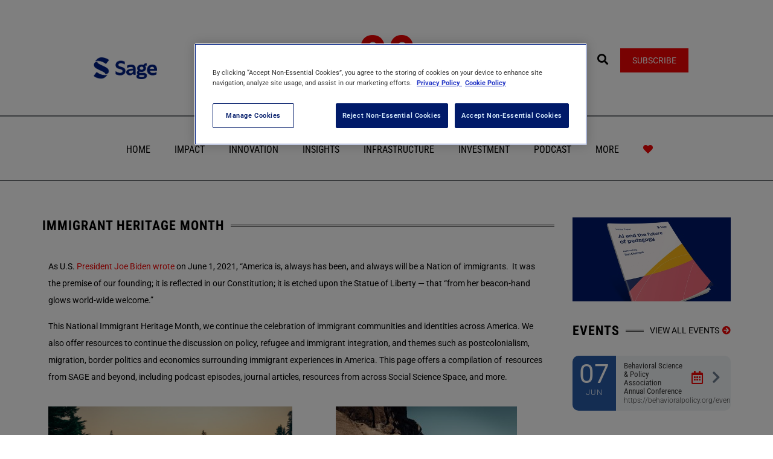

--- FILE ---
content_type: text/html; charset=UTF-8
request_url: https://www.socialsciencespace.com/immigrant-heritage-month/
body_size: 91445
content:
<!DOCTYPE html>
<html lang="en-US">
    <head>
        <meta charset="UTF-8" />
        <meta name="viewport" content="width=device-width, minimum-scale=1.0, initial-scale=1.0">
        <link rel="profile" href="http://gmpg.org/xfn/11" />
        <link rel="pingback" href="https://www.socialsciencespace.com/xmlrpc.php" />
        
        <!--||  JM Twitter Cards by jmau111 v12  ||-->
<meta name="twitter:card" content="summary">
<!-- [(-_-)@ creator: Missing critical option ! @(-_-)] -->
<!-- [(-_-)@ site: Missing critical option ! @(-_-)] -->
<meta name="twitter:title" content="Immigrant Heritage Month">
<meta name="twitter:description" content="As U.S. President Joe Biden wrote on June 1, 2021, &quot;America is, always has been, and always will be a Nation of immigrants.  It was the premise of our founding; it is reflected in our Constitution; i">
<meta name="twitter:image" content="https://www.socialsciencespace.com/wp-content/plugins/jm-twitter-cards/admin/img/Twitter_logo_blue.png">
<!--||  /JM Twitter Cards by jmau111 v12  ||-->
<meta name='robots' content='index, follow, max-image-preview:large, max-snippet:-1, max-video-preview:-1' />
	<style>img:is([sizes="auto" i], [sizes^="auto," i]) { contain-intrinsic-size: 3000px 1500px }</style>
	
	<!-- This site is optimized with the Yoast SEO plugin v26.1.1 - https://yoast.com/wordpress/plugins/seo/ -->
	<title>Immigrant Heritage Month - Social Science Space</title>
	<link rel="canonical" href="https://www.socialsciencespace.com/immigrant-heritage-month/" />
	<meta property="og:locale" content="en_US" />
	<meta property="og:type" content="article" />
	<meta property="og:title" content="Immigrant Heritage Month - Social Science Space" />
	<meta property="og:description" content="As U.S. President Joe Biden wrote on June 1, 2021, &#8220;America is, always has been, and always will be a Nation of [&hellip;]" />
	<meta property="og:url" content="https://www.socialsciencespace.com/immigrant-heritage-month/" />
	<meta property="og:site_name" content="Social Science Space" />
	<meta property="article:modified_time" content="2021-06-08T15:40:53+00:00" />
	<meta property="og:image" content="https://www.socialsciencespace.com/wp-content/uploads/sergei-akulich-heLWtuAN3c-unsplash-1024x576.jpg" />
	<meta name="twitter:card" content="summary_large_image" />
	<meta name="twitter:site" content="@socscispace" />
	<meta name="twitter:label1" content="Est. reading time" />
	<meta name="twitter:data1" content="12 minutes" />
	<script type="application/ld+json" class="yoast-schema-graph">{"@context":"https://schema.org","@graph":[{"@type":"WebPage","@id":"https://www.socialsciencespace.com/immigrant-heritage-month/","url":"https://www.socialsciencespace.com/immigrant-heritage-month/","name":"Immigrant Heritage Month - Social Science Space","isPartOf":{"@id":"https://www.socialsciencespace.com/#website"},"primaryImageOfPage":{"@id":"https://www.socialsciencespace.com/immigrant-heritage-month/#primaryimage"},"image":{"@id":"https://www.socialsciencespace.com/immigrant-heritage-month/#primaryimage"},"thumbnailUrl":"https://www.socialsciencespace.com/wp-content/uploads/sergei-akulich-heLWtuAN3c-unsplash-1024x576.jpg","datePublished":"2021-06-07T17:34:24+00:00","dateModified":"2021-06-08T15:40:53+00:00","breadcrumb":{"@id":"https://www.socialsciencespace.com/immigrant-heritage-month/#breadcrumb"},"inLanguage":"en-US","potentialAction":[{"@type":"ReadAction","target":["https://www.socialsciencespace.com/immigrant-heritage-month/"]}]},{"@type":"ImageObject","inLanguage":"en-US","@id":"https://www.socialsciencespace.com/immigrant-heritage-month/#primaryimage","url":"https://www.socialsciencespace.com/wp-content/uploads/sergei-akulich-heLWtuAN3c-unsplash.jpg","contentUrl":"https://www.socialsciencespace.com/wp-content/uploads/sergei-akulich-heLWtuAN3c-unsplash.jpg","width":1920,"height":1080},{"@type":"BreadcrumbList","@id":"https://www.socialsciencespace.com/immigrant-heritage-month/#breadcrumb","itemListElement":[{"@type":"ListItem","position":1,"name":"Home","item":"https://www.socialsciencespace.com/"},{"@type":"ListItem","position":2,"name":"Immigrant Heritage Month"}]},{"@type":"WebSite","@id":"https://www.socialsciencespace.com/#website","url":"https://www.socialsciencespace.com/","name":"Social Science Space","description":"A space to explore, share and shape the issues facing social and behavioral scientists","publisher":{"@id":"https://www.socialsciencespace.com/#organization"},"potentialAction":[{"@type":"SearchAction","target":{"@type":"EntryPoint","urlTemplate":"https://www.socialsciencespace.com/?s={search_term_string}"},"query-input":{"@type":"PropertyValueSpecification","valueRequired":true,"valueName":"search_term_string"}}],"inLanguage":"en-US"},{"@type":"Organization","@id":"https://www.socialsciencespace.com/#organization","name":"Social Science Space","url":"https://www.socialsciencespace.com/","logo":{"@type":"ImageObject","inLanguage":"en-US","@id":"https://www.socialsciencespace.com/#/schema/logo/image/","url":"https://www.socialsciencespace.com/wp-content/uploads/SSS_435x60.gif","contentUrl":"https://www.socialsciencespace.com/wp-content/uploads/SSS_435x60.gif","width":"435","height":"60","caption":"Social Science Space"},"image":{"@id":"https://www.socialsciencespace.com/#/schema/logo/image/"},"sameAs":["https://x.com/socscispace"]}]}</script>
	<!-- / Yoast SEO plugin. -->


<link rel='dns-prefetch' href='//www.socialsciencespace.com' />
<link rel='dns-prefetch' href='//www.googletagmanager.com' />
<link rel='dns-prefetch' href='//fonts.googleapis.com' />
<link rel='dns-prefetch' href='//use.fontawesome.com' />
<link rel="alternate" type="application/rss+xml" title="Social Science Space &raquo; Feed" href="https://www.socialsciencespace.com/feed/" />
<link rel="alternate" type="application/rss+xml" title="Social Science Space &raquo; Comments Feed" href="https://www.socialsciencespace.com/comments/feed/" />
<script type="text/javascript">
/* <![CDATA[ */
window._wpemojiSettings = {"baseUrl":"https:\/\/s.w.org\/images\/core\/emoji\/16.0.1\/72x72\/","ext":".png","svgUrl":"https:\/\/s.w.org\/images\/core\/emoji\/16.0.1\/svg\/","svgExt":".svg","source":{"concatemoji":"https:\/\/www.socialsciencespace.com\/wp-includes\/js\/wp-emoji-release.min.js?ver=6.8.3"}};
/*! This file is auto-generated */
!function(s,n){var o,i,e;function c(e){try{var t={supportTests:e,timestamp:(new Date).valueOf()};sessionStorage.setItem(o,JSON.stringify(t))}catch(e){}}function p(e,t,n){e.clearRect(0,0,e.canvas.width,e.canvas.height),e.fillText(t,0,0);var t=new Uint32Array(e.getImageData(0,0,e.canvas.width,e.canvas.height).data),a=(e.clearRect(0,0,e.canvas.width,e.canvas.height),e.fillText(n,0,0),new Uint32Array(e.getImageData(0,0,e.canvas.width,e.canvas.height).data));return t.every(function(e,t){return e===a[t]})}function u(e,t){e.clearRect(0,0,e.canvas.width,e.canvas.height),e.fillText(t,0,0);for(var n=e.getImageData(16,16,1,1),a=0;a<n.data.length;a++)if(0!==n.data[a])return!1;return!0}function f(e,t,n,a){switch(t){case"flag":return n(e,"\ud83c\udff3\ufe0f\u200d\u26a7\ufe0f","\ud83c\udff3\ufe0f\u200b\u26a7\ufe0f")?!1:!n(e,"\ud83c\udde8\ud83c\uddf6","\ud83c\udde8\u200b\ud83c\uddf6")&&!n(e,"\ud83c\udff4\udb40\udc67\udb40\udc62\udb40\udc65\udb40\udc6e\udb40\udc67\udb40\udc7f","\ud83c\udff4\u200b\udb40\udc67\u200b\udb40\udc62\u200b\udb40\udc65\u200b\udb40\udc6e\u200b\udb40\udc67\u200b\udb40\udc7f");case"emoji":return!a(e,"\ud83e\udedf")}return!1}function g(e,t,n,a){var r="undefined"!=typeof WorkerGlobalScope&&self instanceof WorkerGlobalScope?new OffscreenCanvas(300,150):s.createElement("canvas"),o=r.getContext("2d",{willReadFrequently:!0}),i=(o.textBaseline="top",o.font="600 32px Arial",{});return e.forEach(function(e){i[e]=t(o,e,n,a)}),i}function t(e){var t=s.createElement("script");t.src=e,t.defer=!0,s.head.appendChild(t)}"undefined"!=typeof Promise&&(o="wpEmojiSettingsSupports",i=["flag","emoji"],n.supports={everything:!0,everythingExceptFlag:!0},e=new Promise(function(e){s.addEventListener("DOMContentLoaded",e,{once:!0})}),new Promise(function(t){var n=function(){try{var e=JSON.parse(sessionStorage.getItem(o));if("object"==typeof e&&"number"==typeof e.timestamp&&(new Date).valueOf()<e.timestamp+604800&&"object"==typeof e.supportTests)return e.supportTests}catch(e){}return null}();if(!n){if("undefined"!=typeof Worker&&"undefined"!=typeof OffscreenCanvas&&"undefined"!=typeof URL&&URL.createObjectURL&&"undefined"!=typeof Blob)try{var e="postMessage("+g.toString()+"("+[JSON.stringify(i),f.toString(),p.toString(),u.toString()].join(",")+"));",a=new Blob([e],{type:"text/javascript"}),r=new Worker(URL.createObjectURL(a),{name:"wpTestEmojiSupports"});return void(r.onmessage=function(e){c(n=e.data),r.terminate(),t(n)})}catch(e){}c(n=g(i,f,p,u))}t(n)}).then(function(e){for(var t in e)n.supports[t]=e[t],n.supports.everything=n.supports.everything&&n.supports[t],"flag"!==t&&(n.supports.everythingExceptFlag=n.supports.everythingExceptFlag&&n.supports[t]);n.supports.everythingExceptFlag=n.supports.everythingExceptFlag&&!n.supports.flag,n.DOMReady=!1,n.readyCallback=function(){n.DOMReady=!0}}).then(function(){return e}).then(function(){var e;n.supports.everything||(n.readyCallback(),(e=n.source||{}).concatemoji?t(e.concatemoji):e.wpemoji&&e.twemoji&&(t(e.twemoji),t(e.wpemoji)))}))}((window,document),window._wpemojiSettings);
/* ]]> */
</script>
<!-- www.socialsciencespace.com is managing ads with Advanced Ads 2.0.13 – https://wpadvancedads.com/ --><script id="socia-ready">
			window.advanced_ads_ready=function(e,a){a=a||"complete";var d=function(e){return"interactive"===a?"loading"!==e:"complete"===e};d(document.readyState)?e():document.addEventListener("readystatechange",(function(a){d(a.target.readyState)&&e()}),{once:"interactive"===a})},window.advanced_ads_ready_queue=window.advanced_ads_ready_queue||[];		</script>
		<style id='wp-emoji-styles-inline-css' type='text/css'>

	img.wp-smiley, img.emoji {
		display: inline !important;
		border: none !important;
		box-shadow: none !important;
		height: 1em !important;
		width: 1em !important;
		margin: 0 0.07em !important;
		vertical-align: -0.1em !important;
		background: none !important;
		padding: 0 !important;
	}
</style>
<style id='classic-theme-styles-inline-css' type='text/css'>
/*! This file is auto-generated */
.wp-block-button__link{color:#fff;background-color:#32373c;border-radius:9999px;box-shadow:none;text-decoration:none;padding:calc(.667em + 2px) calc(1.333em + 2px);font-size:1.125em}.wp-block-file__button{background:#32373c;color:#fff;text-decoration:none}
</style>
<style id='bp-login-form-style-inline-css' type='text/css'>
.widget_bp_core_login_widget .bp-login-widget-user-avatar{float:left}.widget_bp_core_login_widget .bp-login-widget-user-links{margin-left:70px}#bp-login-widget-form label{display:block;font-weight:600;margin:15px 0 5px;width:auto}#bp-login-widget-form input[type=password],#bp-login-widget-form input[type=text]{background-color:#fafafa;border:1px solid #d6d6d6;border-radius:0;font:inherit;font-size:100%;padding:.5em;width:100%}#bp-login-widget-form .bp-login-widget-register-link,#bp-login-widget-form .login-submit{display:inline;width:-moz-fit-content;width:fit-content}#bp-login-widget-form .bp-login-widget-register-link{margin-left:1em}#bp-login-widget-form .bp-login-widget-register-link a{filter:invert(1)}#bp-login-widget-form .bp-login-widget-pwd-link{font-size:80%}

</style>
<style id='bp-member-style-inline-css' type='text/css'>
[data-type="bp/member"] input.components-placeholder__input{border:1px solid #757575;border-radius:2px;flex:1 1 auto;padding:6px 8px}.bp-block-member{position:relative}.bp-block-member .member-content{display:flex}.bp-block-member .user-nicename{display:block}.bp-block-member .user-nicename a{border:none;color:currentColor;text-decoration:none}.bp-block-member .bp-profile-button{width:100%}.bp-block-member .bp-profile-button a.button{bottom:10px;display:inline-block;margin:18px 0 0;position:absolute;right:0}.bp-block-member.has-cover .item-header-avatar,.bp-block-member.has-cover .member-content,.bp-block-member.has-cover .member-description{z-index:2}.bp-block-member.has-cover .member-content,.bp-block-member.has-cover .member-description{padding-top:75px}.bp-block-member.has-cover .bp-member-cover-image{background-color:#c5c5c5;background-position:top;background-repeat:no-repeat;background-size:cover;border:0;display:block;height:150px;left:0;margin:0;padding:0;position:absolute;top:0;width:100%;z-index:1}.bp-block-member img.avatar{height:auto;width:auto}.bp-block-member.avatar-none .item-header-avatar{display:none}.bp-block-member.avatar-none.has-cover{min-height:200px}.bp-block-member.avatar-full{min-height:150px}.bp-block-member.avatar-full .item-header-avatar{width:180px}.bp-block-member.avatar-thumb .member-content{align-items:center;min-height:50px}.bp-block-member.avatar-thumb .item-header-avatar{width:70px}.bp-block-member.avatar-full.has-cover{min-height:300px}.bp-block-member.avatar-full.has-cover .item-header-avatar{width:200px}.bp-block-member.avatar-full.has-cover img.avatar{background:#fffc;border:2px solid #fff;margin-left:20px}.bp-block-member.avatar-thumb.has-cover .item-header-avatar{padding-top:75px}.entry .entry-content .bp-block-member .user-nicename a{border:none;color:currentColor;text-decoration:none}

</style>
<style id='bp-members-style-inline-css' type='text/css'>
[data-type="bp/members"] .components-placeholder.is-appender{min-height:0}[data-type="bp/members"] .components-placeholder.is-appender .components-placeholder__label:empty{display:none}[data-type="bp/members"] .components-placeholder input.components-placeholder__input{border:1px solid #757575;border-radius:2px;flex:1 1 auto;padding:6px 8px}[data-type="bp/members"].avatar-none .member-description{width:calc(100% - 44px)}[data-type="bp/members"].avatar-full .member-description{width:calc(100% - 224px)}[data-type="bp/members"].avatar-thumb .member-description{width:calc(100% - 114px)}[data-type="bp/members"] .member-content{position:relative}[data-type="bp/members"] .member-content .is-right{position:absolute;right:2px;top:2px}[data-type="bp/members"] .columns-2 .member-content .member-description,[data-type="bp/members"] .columns-3 .member-content .member-description,[data-type="bp/members"] .columns-4 .member-content .member-description{padding-left:44px;width:calc(100% - 44px)}[data-type="bp/members"] .columns-3 .is-right{right:-10px}[data-type="bp/members"] .columns-4 .is-right{right:-50px}.bp-block-members.is-grid{display:flex;flex-wrap:wrap;padding:0}.bp-block-members.is-grid .member-content{margin:0 1.25em 1.25em 0;width:100%}@media(min-width:600px){.bp-block-members.columns-2 .member-content{width:calc(50% - .625em)}.bp-block-members.columns-2 .member-content:nth-child(2n){margin-right:0}.bp-block-members.columns-3 .member-content{width:calc(33.33333% - .83333em)}.bp-block-members.columns-3 .member-content:nth-child(3n){margin-right:0}.bp-block-members.columns-4 .member-content{width:calc(25% - .9375em)}.bp-block-members.columns-4 .member-content:nth-child(4n){margin-right:0}}.bp-block-members .member-content{display:flex;flex-direction:column;padding-bottom:1em;text-align:center}.bp-block-members .member-content .item-header-avatar,.bp-block-members .member-content .member-description{width:100%}.bp-block-members .member-content .item-header-avatar{margin:0 auto}.bp-block-members .member-content .item-header-avatar img.avatar{display:inline-block}@media(min-width:600px){.bp-block-members .member-content{flex-direction:row;text-align:left}.bp-block-members .member-content .item-header-avatar,.bp-block-members .member-content .member-description{width:auto}.bp-block-members .member-content .item-header-avatar{margin:0}}.bp-block-members .member-content .user-nicename{display:block}.bp-block-members .member-content .user-nicename a{border:none;color:currentColor;text-decoration:none}.bp-block-members .member-content time{color:#767676;display:block;font-size:80%}.bp-block-members.avatar-none .item-header-avatar{display:none}.bp-block-members.avatar-full{min-height:190px}.bp-block-members.avatar-full .item-header-avatar{width:180px}.bp-block-members.avatar-thumb .member-content{min-height:80px}.bp-block-members.avatar-thumb .item-header-avatar{width:70px}.bp-block-members.columns-2 .member-content,.bp-block-members.columns-3 .member-content,.bp-block-members.columns-4 .member-content{display:block;text-align:center}.bp-block-members.columns-2 .member-content .item-header-avatar,.bp-block-members.columns-3 .member-content .item-header-avatar,.bp-block-members.columns-4 .member-content .item-header-avatar{margin:0 auto}.bp-block-members img.avatar{height:auto;max-width:-moz-fit-content;max-width:fit-content;width:auto}.bp-block-members .member-content.has-activity{align-items:center}.bp-block-members .member-content.has-activity .item-header-avatar{padding-right:1em}.bp-block-members .member-content.has-activity .wp-block-quote{margin-bottom:0;text-align:left}.bp-block-members .member-content.has-activity .wp-block-quote cite a,.entry .entry-content .bp-block-members .user-nicename a{border:none;color:currentColor;text-decoration:none}

</style>
<style id='bp-dynamic-members-style-inline-css' type='text/css'>
.bp-dynamic-block-container .item-options{font-size:.5em;margin:0 0 1em;padding:1em 0}.bp-dynamic-block-container .item-options a.selected{font-weight:600}.bp-dynamic-block-container ul.item-list{list-style:none;margin:1em 0;padding-left:0}.bp-dynamic-block-container ul.item-list li{margin-bottom:1em}.bp-dynamic-block-container ul.item-list li:after,.bp-dynamic-block-container ul.item-list li:before{content:" ";display:table}.bp-dynamic-block-container ul.item-list li:after{clear:both}.bp-dynamic-block-container ul.item-list li .item-avatar{float:left;width:60px}.bp-dynamic-block-container ul.item-list li .item{margin-left:70px}

</style>
<style id='bp-online-members-style-inline-css' type='text/css'>
.widget_bp_core_whos_online_widget .avatar-block,[data-type="bp/online-members"] .avatar-block{display:flex;flex-flow:row wrap}.widget_bp_core_whos_online_widget .avatar-block img,[data-type="bp/online-members"] .avatar-block img{margin:.5em}

</style>
<style id='bp-active-members-style-inline-css' type='text/css'>
.widget_bp_core_recently_active_widget .avatar-block,[data-type="bp/active-members"] .avatar-block{display:flex;flex-flow:row wrap}.widget_bp_core_recently_active_widget .avatar-block img,[data-type="bp/active-members"] .avatar-block img{margin:.5em}

</style>
<style id='global-styles-inline-css' type='text/css'>
:root{--wp--preset--aspect-ratio--square: 1;--wp--preset--aspect-ratio--4-3: 4/3;--wp--preset--aspect-ratio--3-4: 3/4;--wp--preset--aspect-ratio--3-2: 3/2;--wp--preset--aspect-ratio--2-3: 2/3;--wp--preset--aspect-ratio--16-9: 16/9;--wp--preset--aspect-ratio--9-16: 9/16;--wp--preset--color--black: #000000;--wp--preset--color--cyan-bluish-gray: #abb8c3;--wp--preset--color--white: #ffffff;--wp--preset--color--pale-pink: #f78da7;--wp--preset--color--vivid-red: #cf2e2e;--wp--preset--color--luminous-vivid-orange: #ff6900;--wp--preset--color--luminous-vivid-amber: #fcb900;--wp--preset--color--light-green-cyan: #7bdcb5;--wp--preset--color--vivid-green-cyan: #00d084;--wp--preset--color--pale-cyan-blue: #8ed1fc;--wp--preset--color--vivid-cyan-blue: #0693e3;--wp--preset--color--vivid-purple: #9b51e0;--wp--preset--gradient--vivid-cyan-blue-to-vivid-purple: linear-gradient(135deg,rgba(6,147,227,1) 0%,rgb(155,81,224) 100%);--wp--preset--gradient--light-green-cyan-to-vivid-green-cyan: linear-gradient(135deg,rgb(122,220,180) 0%,rgb(0,208,130) 100%);--wp--preset--gradient--luminous-vivid-amber-to-luminous-vivid-orange: linear-gradient(135deg,rgba(252,185,0,1) 0%,rgba(255,105,0,1) 100%);--wp--preset--gradient--luminous-vivid-orange-to-vivid-red: linear-gradient(135deg,rgba(255,105,0,1) 0%,rgb(207,46,46) 100%);--wp--preset--gradient--very-light-gray-to-cyan-bluish-gray: linear-gradient(135deg,rgb(238,238,238) 0%,rgb(169,184,195) 100%);--wp--preset--gradient--cool-to-warm-spectrum: linear-gradient(135deg,rgb(74,234,220) 0%,rgb(151,120,209) 20%,rgb(207,42,186) 40%,rgb(238,44,130) 60%,rgb(251,105,98) 80%,rgb(254,248,76) 100%);--wp--preset--gradient--blush-light-purple: linear-gradient(135deg,rgb(255,206,236) 0%,rgb(152,150,240) 100%);--wp--preset--gradient--blush-bordeaux: linear-gradient(135deg,rgb(254,205,165) 0%,rgb(254,45,45) 50%,rgb(107,0,62) 100%);--wp--preset--gradient--luminous-dusk: linear-gradient(135deg,rgb(255,203,112) 0%,rgb(199,81,192) 50%,rgb(65,88,208) 100%);--wp--preset--gradient--pale-ocean: linear-gradient(135deg,rgb(255,245,203) 0%,rgb(182,227,212) 50%,rgb(51,167,181) 100%);--wp--preset--gradient--electric-grass: linear-gradient(135deg,rgb(202,248,128) 0%,rgb(113,206,126) 100%);--wp--preset--gradient--midnight: linear-gradient(135deg,rgb(2,3,129) 0%,rgb(40,116,252) 100%);--wp--preset--font-size--small: 13px;--wp--preset--font-size--medium: 20px;--wp--preset--font-size--large: 36px;--wp--preset--font-size--x-large: 42px;--wp--preset--spacing--20: 0.44rem;--wp--preset--spacing--30: 0.67rem;--wp--preset--spacing--40: 1rem;--wp--preset--spacing--50: 1.5rem;--wp--preset--spacing--60: 2.25rem;--wp--preset--spacing--70: 3.38rem;--wp--preset--spacing--80: 5.06rem;--wp--preset--shadow--natural: 6px 6px 9px rgba(0, 0, 0, 0.2);--wp--preset--shadow--deep: 12px 12px 50px rgba(0, 0, 0, 0.4);--wp--preset--shadow--sharp: 6px 6px 0px rgba(0, 0, 0, 0.2);--wp--preset--shadow--outlined: 6px 6px 0px -3px rgba(255, 255, 255, 1), 6px 6px rgba(0, 0, 0, 1);--wp--preset--shadow--crisp: 6px 6px 0px rgba(0, 0, 0, 1);}:where(.is-layout-flex){gap: 0.5em;}:where(.is-layout-grid){gap: 0.5em;}body .is-layout-flex{display: flex;}.is-layout-flex{flex-wrap: wrap;align-items: center;}.is-layout-flex > :is(*, div){margin: 0;}body .is-layout-grid{display: grid;}.is-layout-grid > :is(*, div){margin: 0;}:where(.wp-block-columns.is-layout-flex){gap: 2em;}:where(.wp-block-columns.is-layout-grid){gap: 2em;}:where(.wp-block-post-template.is-layout-flex){gap: 1.25em;}:where(.wp-block-post-template.is-layout-grid){gap: 1.25em;}.has-black-color{color: var(--wp--preset--color--black) !important;}.has-cyan-bluish-gray-color{color: var(--wp--preset--color--cyan-bluish-gray) !important;}.has-white-color{color: var(--wp--preset--color--white) !important;}.has-pale-pink-color{color: var(--wp--preset--color--pale-pink) !important;}.has-vivid-red-color{color: var(--wp--preset--color--vivid-red) !important;}.has-luminous-vivid-orange-color{color: var(--wp--preset--color--luminous-vivid-orange) !important;}.has-luminous-vivid-amber-color{color: var(--wp--preset--color--luminous-vivid-amber) !important;}.has-light-green-cyan-color{color: var(--wp--preset--color--light-green-cyan) !important;}.has-vivid-green-cyan-color{color: var(--wp--preset--color--vivid-green-cyan) !important;}.has-pale-cyan-blue-color{color: var(--wp--preset--color--pale-cyan-blue) !important;}.has-vivid-cyan-blue-color{color: var(--wp--preset--color--vivid-cyan-blue) !important;}.has-vivid-purple-color{color: var(--wp--preset--color--vivid-purple) !important;}.has-black-background-color{background-color: var(--wp--preset--color--black) !important;}.has-cyan-bluish-gray-background-color{background-color: var(--wp--preset--color--cyan-bluish-gray) !important;}.has-white-background-color{background-color: var(--wp--preset--color--white) !important;}.has-pale-pink-background-color{background-color: var(--wp--preset--color--pale-pink) !important;}.has-vivid-red-background-color{background-color: var(--wp--preset--color--vivid-red) !important;}.has-luminous-vivid-orange-background-color{background-color: var(--wp--preset--color--luminous-vivid-orange) !important;}.has-luminous-vivid-amber-background-color{background-color: var(--wp--preset--color--luminous-vivid-amber) !important;}.has-light-green-cyan-background-color{background-color: var(--wp--preset--color--light-green-cyan) !important;}.has-vivid-green-cyan-background-color{background-color: var(--wp--preset--color--vivid-green-cyan) !important;}.has-pale-cyan-blue-background-color{background-color: var(--wp--preset--color--pale-cyan-blue) !important;}.has-vivid-cyan-blue-background-color{background-color: var(--wp--preset--color--vivid-cyan-blue) !important;}.has-vivid-purple-background-color{background-color: var(--wp--preset--color--vivid-purple) !important;}.has-black-border-color{border-color: var(--wp--preset--color--black) !important;}.has-cyan-bluish-gray-border-color{border-color: var(--wp--preset--color--cyan-bluish-gray) !important;}.has-white-border-color{border-color: var(--wp--preset--color--white) !important;}.has-pale-pink-border-color{border-color: var(--wp--preset--color--pale-pink) !important;}.has-vivid-red-border-color{border-color: var(--wp--preset--color--vivid-red) !important;}.has-luminous-vivid-orange-border-color{border-color: var(--wp--preset--color--luminous-vivid-orange) !important;}.has-luminous-vivid-amber-border-color{border-color: var(--wp--preset--color--luminous-vivid-amber) !important;}.has-light-green-cyan-border-color{border-color: var(--wp--preset--color--light-green-cyan) !important;}.has-vivid-green-cyan-border-color{border-color: var(--wp--preset--color--vivid-green-cyan) !important;}.has-pale-cyan-blue-border-color{border-color: var(--wp--preset--color--pale-cyan-blue) !important;}.has-vivid-cyan-blue-border-color{border-color: var(--wp--preset--color--vivid-cyan-blue) !important;}.has-vivid-purple-border-color{border-color: var(--wp--preset--color--vivid-purple) !important;}.has-vivid-cyan-blue-to-vivid-purple-gradient-background{background: var(--wp--preset--gradient--vivid-cyan-blue-to-vivid-purple) !important;}.has-light-green-cyan-to-vivid-green-cyan-gradient-background{background: var(--wp--preset--gradient--light-green-cyan-to-vivid-green-cyan) !important;}.has-luminous-vivid-amber-to-luminous-vivid-orange-gradient-background{background: var(--wp--preset--gradient--luminous-vivid-amber-to-luminous-vivid-orange) !important;}.has-luminous-vivid-orange-to-vivid-red-gradient-background{background: var(--wp--preset--gradient--luminous-vivid-orange-to-vivid-red) !important;}.has-very-light-gray-to-cyan-bluish-gray-gradient-background{background: var(--wp--preset--gradient--very-light-gray-to-cyan-bluish-gray) !important;}.has-cool-to-warm-spectrum-gradient-background{background: var(--wp--preset--gradient--cool-to-warm-spectrum) !important;}.has-blush-light-purple-gradient-background{background: var(--wp--preset--gradient--blush-light-purple) !important;}.has-blush-bordeaux-gradient-background{background: var(--wp--preset--gradient--blush-bordeaux) !important;}.has-luminous-dusk-gradient-background{background: var(--wp--preset--gradient--luminous-dusk) !important;}.has-pale-ocean-gradient-background{background: var(--wp--preset--gradient--pale-ocean) !important;}.has-electric-grass-gradient-background{background: var(--wp--preset--gradient--electric-grass) !important;}.has-midnight-gradient-background{background: var(--wp--preset--gradient--midnight) !important;}.has-small-font-size{font-size: var(--wp--preset--font-size--small) !important;}.has-medium-font-size{font-size: var(--wp--preset--font-size--medium) !important;}.has-large-font-size{font-size: var(--wp--preset--font-size--large) !important;}.has-x-large-font-size{font-size: var(--wp--preset--font-size--x-large) !important;}
:where(.wp-block-post-template.is-layout-flex){gap: 1.25em;}:where(.wp-block-post-template.is-layout-grid){gap: 1.25em;}
:where(.wp-block-columns.is-layout-flex){gap: 2em;}:where(.wp-block-columns.is-layout-grid){gap: 2em;}
:root :where(.wp-block-pullquote){font-size: 1.5em;line-height: 1.6;}
</style>
<link rel='stylesheet' id='inline-footnotes-css' href='https://www.socialsciencespace.com/wp-content/plugins/inline-footnotes/public/css/inline-footnotes-public.compressed.css?ver=1.0.0' type='text/css' media='all' />
<link rel='stylesheet' id='google-font-css' href='//fonts.googleapis.com/css?family=Roboto%7CRoboto+Condensed&#038;ver=1.0.0' type='text/css' media='all' />
<link rel='stylesheet' id='bootstrap-css' href='https://www.socialsciencespace.com/wp-content/themes/conferpress/css/bootstrap.min.css?ver=6.8.3' type='text/css' media='all' />
<link rel='stylesheet' id='font-awesome-css' href='https://www.socialsciencespace.com/wp-content/plugins/elementor/assets/lib/font-awesome/css/font-awesome.min.css?ver=4.7.0' type='text/css' media='all' />
<link rel='stylesheet' id='linearicons-css' href='https://www.socialsciencespace.com/wp-content/themes/conferpress/css/linearicons/load.css?ver=6.8.3' type='text/css' media='all' />
<link rel='stylesheet' id='owl-carousel-css' href='https://www.socialsciencespace.com/wp-content/themes/conferpress/js/owl-carousel/owl.carousel.css?ver=6.8.3' type='text/css' media='all' />
<link rel='stylesheet' id='owl-carousel-theme-css' href='https://www.socialsciencespace.com/wp-content/themes/conferpress/js/owl-carousel/owl.theme.css?ver=6.8.3' type='text/css' media='all' />
<link rel='stylesheet' id='lightbox2-css' href='https://www.socialsciencespace.com/wp-content/themes/conferpress/js/colorbox/colorbox.css?ver=6.8.3' type='text/css' media='all' />
<link rel='stylesheet' id='conferpress-style-css' href='https://www.socialsciencespace.com/wp-content/themes/conferpress-child/style.css?ver=6.8.3' type='text/css' media='all' />
<style id='conferpress-style-inline-css' type='text/css'>

#pageloader{
    position:fixed;
    top:0;
    left:0;
    width:100%;
    height:100%;
    z-index:99999;
    background:#1a242f;
}

    body{
        font-family: 'Roboto';
    }
	body {
        font-size: 14px;
    }
    h1, .h1, .font-2, .media-heading, h2, .h2,
    button, input[type=button], input[type=submit], .btn,
    #main-nav, header .dropdown-menu, .mobile-menu > li > a,
    .item-content .item-title, .widget-title, .widget_recent_comments ul#recentcomments li .comment-author-link,
    h4.wpb_toggle, .wpb_accordion .wpb_accordion_wrapper h3.wpb_accordion_header,
    .woocommerce #respond input#submit, .woocommerce a.button, .woocommerce button.button, .woocommerce input.button,
    .woocommerce #reviews h3, .woocommerce ul.products li.product h3,
    .woocommerce ul.products li.product .woocommerce-loop-category__title, .woocommerce ul.products li.product .woocommerce-loop-product__title, .woocommerce ul.products li.product h3,
    .woocommerce #reviews h2,
    #tribe-events .tribe-events-button, .tribe-events-button, .heading-event-meta-content .tribe-events-cost a, .heading-event-meta-content a.tribe-events-gmap,
    .tribe-events-meta-group .tribe-events-single-section-title, #tribe-bar-form label,
    table.tribe-events-calendar > thead > tr > th, .tribe-events-calendar div[id*=tribe-events-daynum-], .tribe-events-calendar div[id*=tribe-events-daynum-] a, #tribe-events-content .tribe-events-tooltip h4, #tribe-events-content .tribe-events-tooltip .entry-title, .tribe-mobile-day-heading, #tribe-mobile-container .type-tribe_events h4, .tribe-events-list-widget ol li .tribe-event-title, .tribe-events-sub-nav li a,
    h3.tribe-events-related-events-title, h2.tribe-attendees-list-title,
    .tribe-events-single ul.tribe-related-events .tribe-related-events-title,
    .tribe-events-list-separator-month span, .tribe-events-day .tribe-events-day-time-slot h5,
    .tribe-events-day .tribe-events-day-time-slot .tribe-events-day-time-slot-heading
    {
        font-family: "Roboto Condensed";
        font-style: ;
    }
    .main-color-1, .main-color-1-hover:hover, .dark-div .main-color-1,
    .main-color-2, .main-color-2-hover:hover,
    button, input[type=button], .btn, .btn .btn-icon, .dark-div .btn,
    #main-nav .navbar-nav>.current-menu-item>a, #main-nav .navbar-nav>.current-menu-item>a:focus, #main-nav .navbar-nav .current-menu-item>a,
    header .dropdown-menu>li>a:hover, header .dropdown-menu>li>a:focus,
    #main-nav.light-nav .dropdown-menu>li>a:hover, #main-nav.light-nav .dropdown-menu>li>a:focus,
    .ia-icon, .light .ia-icon,
    .widget_nav_menu ul li ul li:before, .normal-sidebar .widget_nav_menu ul li ul li:before,
    .single-post-navigation-item a:hover h4, .single-post-navigation-item a:hover i,
    .leaf-member:hover .leaf-member-info .h3,
    .woocommerce div.product p.price, .woocommerce div.product span.price,
    .woocommerce ul.products li.product h3:hover, .woocommerce ul.products li.product .price,
    .heading-event-meta-content .tribe-events-cost a,
    .heading-event-meta-content a.tribe-events-gmap,
    .tribe-events-list-widget ol li:before, .tribe-events-list-widget ol li:after,
    .sc-single-event-meta form.cart .tribe-events-tickets button.button:before, table.tribe-events-tickets .add-to-cart .tribe-button:before,
    .sc-single-event-meta form.cart .tribe-events-tickets button.button:hover, table.tribe-events-tickets .add-to-cart .tribe-button:hover,
    .tribe-events-meta-group-details .tribe-events-single-section-title:before, .tribe-events-meta-group-organizer .tribe-events-single-section-title:before, .tribe-events-meta-group-venue .tribe-events-single-section-title:before,
    .tribe-events-calendar td.tribe-events-present div[id*=tribe-events-daynum-], .tribe-events-calendar td.tribe-events-present div[id*=tribe-events-daynum-]>a,
    div.bbp-template-notice a.bbp-author-name, #bbpress-forums .bbp-body li.bbp-forum-freshness .bbp-author-name, #bbpress-forums .type-forum p.bbp-topic-meta span a,
    li.bbp-topic-title .bbp-topic-permalink:hover, #bbpress-forums li.bbp-body ul.topic .bbp-topic-title:hover a, #bbpress-forums li.bbp-body ul.forum .bbp-forum-info:hover .bbp-forum-title,
    #bbpress-forums li.bbp-body ul.topic .bbp-topic-title:hover:before, #bbpress-forums li.bbp-body ul.forum .bbp-forum-info:hover:before, #bbpress-forums .bbp-body li.bbp-topic-freshness .bbp-author-name, .bbp-topic-meta .bbp-topic-started-by a, #bbpress-forums div.bbp-reply-author .bbp-author-role, #bbpress-forums #bbp-user-wrapper h2.entry-title
    {
        color:#000000;
    }
    .btn-primary .btn-icon { color: #fff; } /*fix*/
    
    .ia-icon, .light .ia-icon,
    .ia-icon:hover, .leaf-icon-box:hover .ia-icon,
    .main-color-1-border,
    body.wpb-js-composer .vc_tta-color-grey.vc_tta-style-classic .vc_tta-panel.vc_active .vc_tta-panel-heading,
    #tribe-bar-form input[type=text]:focus
    {
        border-color:#000000;
    }
    
    .datepicker-dropdown:before,.datepicker-dropdown:after{
        border-bottom-color: #000000;
    }
    .tribe-grid-allday .tribe-event-featured.tribe-events-week-allday-single,
    .tribe-grid-allday .tribe-event-featured.tribe-events-week-hourly-single,
    .tribe-grid-body .tribe-event-featured.tribe-events-week-allday-single,
    .tribe-grid-body .tribe-event-featured.tribe-events-week-hourly-single {
        background-color: #000000;
        background-color: rgba(0,0,0,0.75);
        border-color: #000000;
    }
    
    .nav-layout-boxed #top-nav .navbar,
    .features-control-item:after,
    .main-color-1-bg, .main-color-1-bg-hover:hover,.main-color-2-bg,
    .thumbnail-hoverlay-icon, .post-nav-item:hover:after,
    table:not(.shop_table):not(.tribe-events-calendar):not([class*='tribe-community-event'])>thead,
    table:not(.shop_table):not(.tribe-events-calendar):not([class*='tribe-community-event'])>tbody>tr:hover>td, table:not(.shop_table):not(.tribe-events-calendar):not([class*='tribe-community-event'])>tbody>tr:hover>th,
    .navbar-inverse .navbar-nav>li:after, .navbar-inverse .navbar-nav>li:focus:after,
    header .dropdown-menu>li>a:hover:before, header .dropdown-menu>li>a:focus:before,
    #bottom-nav .social-list .social-icon:hover,
    .single-post-meta:before,
    .leaf-timeline .timeline-item-inner:after,
    .leaf-banner-content:before,
    .ia-icon:hover, .leaf-icon-box:hover .ia-icon, .features-control-item:after,
    .owl-theme .owl-controls .owl-page.active span, .owl-theme .owl-controls.clickable .owl-page:hover span,
    .ia-heading h2:before, .widget-title:before,
    body.wpb-js-composer .vc_tta-color-grey.vc_tta-style-classic .vc_tta-tab.vc_active>a,
    body.wpb-js-composer .vc_tta-color-grey.vc_tta-style-classic .vc_tta-panel.vc_active .vc_tta-panel-heading,
    body .vc_toggle_size_md.vc_toggle_default:hover .vc_toggle_title, body .vc_toggle_size_md.vc_toggle_default.vc_toggle_active .vc_toggle_title,
    .woocommerce div.product .products > h2:before,
    .woocommerce span.onsale, .woocommerce ul.products li.product .onsale,
    .woocommerce ul.products li.product.product-category h3:hover,
    .woocommerce-cart .shop_table.cart thead tr,
    .cross-sells > h2:before, .cart_totals h2:before, .woocommerce-shipping-fields h3:before, .woocommerce-billing-fields h3:before,
    .woocommerce-cart #content table.cart .coupon input.button:hover, .woocommerce-cart #content table.cart input[name="update_cart"]:hover,
    .woocommerce .widget_price_filter .ui-slider-horizontal .ui-slider-range,
    .woocommerce-error:before, .woocommerce-info:before, .woocommerce-message:before,
    .woocommerce .widget_price_filter .ui-slider .ui-slider-handle, .woocommerce .widget_price_filter .ui-slider-horizontal .ui-slider-range,
    .woocommerce div.product .woocommerce-tabs ul.tabs li.active,
    .loader-2 i,
    .event-item-thumbnail:hover,
    .heading-event-meta-title:before, .tribe-mobile-day-heading:before,
    #tribe-events .sc-single-event-add-to-cart .single_add_to_cart_button, .sc-single-event-add-to-cart .single_add_to_cart_button,
    .sc-single-event-meta form.cart .tribe-events-tickets button.button, table.tribe-events-tickets .add-to-cart .tribe-button,
    .sc-single-event-add-to-cart .quantity .minus:hover, .sc-single-event-add-to-cart .quantity .plus:hover,
    .tribe-events-notices:before,
    #tribe-bar-form .tribe-bar-submit input[type=submit], .tribe-bar-views-inner, #tribe-bar-views:before, #tribe-bar-views .tribe-bar-views-list .tribe-bar-views-option a, #tribe-bar-views-toggle, #tribe-bar-views-toggle:hover, #tribe-bar-views-toggle:focus,
    #tribe-bar-views .tribe-bar-views-list .tribe-bar-views-option a:hover, #tribe-bar-views .tribe-bar-views-list .tribe-bar-views-option.tribe-bar-active a:hover,
    table.tribe-events-calendar > thead > tr > th, #tribe-events-content .tribe-events-tooltip h4, #tribe-events-content .tribe-events-tooltip .entry-title,
    .tribe-events-list-separator-month span:before, .tribe-events-day .tribe-events-day-time-slot h5:before,
    .tribe-events-day .tribe-events-day-time-slot .tribe-events-day-time-slot-heading:before,
    .tribe-events-list-widget .widget-title, .tribe-events-adv-list-widget .widget-title,
    .tribe-events-grid .tribe-grid-header .tribe-week-today,
    .tribe-grid-allday .tribe-event-featured.tribe-events-week-allday-single:hover,
    .tribe-grid-allday .tribe-event-featured.tribe-events-week-hourly-single:hover,
    .tribe-grid-body .tribe-event-featured.tribe-events-week-allday-single:hover,
    .tribe-grid-body .tribe-event-featured.tribe-events-week-hourly-single:hover,
    .datepicker table tr td span.active.active,
    .compare-table-price:before, .price-has-bg.compare-table-price:after,
    #bbpress-forums li.bbp-header, #bbpress-forums #bbp-single-user-details #bbp-user-navigation li.current,
    .wp-block-separator:not(.is-style-dots):before, .wp-block-button__link,
    .tribe-common h2.tribe-events-widget-events-list__header-title:before
    {
        background-color:#000000;
    }

    .btn-primary, input[type=submit], .dark-div .btn-primary,
    #main-nav .navbar-nav>li.button>a,
    #tribe-events .tribe-events-button, .tribe-events-button,
    .sc-single-event-meta form.cart .tribe-events-tickets button.button:hover,
    table.tribe-events-tickets .add-to-cart .tribe-button:hover,
    .woocommerce #respond input#submit.alt, .woocommerce a.button.alt, .woocommerce button.button.alt, .woocommerce input.button.alt,
    .tribe-events .tribe-events-calendar-list__event-date-tag-weekday,
    .tribe-events-widget .tribe-events-widget-events-list__event-date-tag-month{
        background-color:#000000;
        color:#fff;
    }
    button:hover, input[type=button]:hover, .btn:hover, .btn:focus, .btn:active, .btn.active, .open .dropdown-toggle.btn-default, #main-nav .navbar-nav>li.button>a:hover,
    input[type=submit]:hover, .btn-primary:hover, .btn-primary:focus, .btn-primary:active, .btn-primary.active, .open .dropdown-toggle.btn-primary,
    .ia-icon:hover, .leaf-icon-box:hover .ia-icon,
    .woocommerce ul.products li.product .button:hover,
    .default-nav-item a:hover,
    .woocommerce a.button:hover, .woocommerce button.button:hover, .woocommerce input.button:hover, .woocommerce #respond input#submit:hover, .woocommerce #content input.button:hover, .woocommerce-page a.button:hover, .woocommerce-page button.button:hover, .woocommerce-page input.button:hover, .woocommerce-page #respond input#submit:hover, .woocommerce-page #content input.button:hover, .woocommerce a.button.alt:hover, .woocommerce button.button.alt:hover, .woocommerce input.button.alt:hover, .woocommerce #respond input#submit.alt:hover, .woocommerce #content input.button.alt:hover, .woocommerce-page a.button.alt:hover, .woocommerce-page button.button.alt:hover, .woocommerce-page input.button.alt:hover, .woocommerce-page #respond input#submit.alt:hover, .woocommerce-page #content input.button.alt:hover, .woocommerce #review_form #respond .form-submit input:hover, .woocommerce-page #review_form #respond .form-submit input:hover, .woocommerce-message .button:hover,
    #tribe-events .sc-single-event-add-to-cart .single_add_to_cart_button:hover, .sc-single-event-add-to-cart .single_add_to_cart_button:hover,
    #tribe-events .tribe-events-button:hover, .tribe-events-button.tribe-active:hover, .tribe-events-button:hover,
    #tribe-bar-form .tribe-bar-submit input[type=submit]:hover{
        background-color:#000000;
        color:#fff;
        box-shadow: 0 0 25px -3px #000000;
    }

    .item-thumbnail:hover,
    .leaf-timeline .timeline-item:hover .timeline-item-inner:after,
    .post-nav-item:hover {
        box-shadow: 0 0 25px -3px #000000;
    }

    .woocommerce .widget_price_filter .ui-slider .ui-slider-handle:hover {
        box-shadow: 0 0 15px 0 #000000;
    }

    .leaf-timeline .timeline-item:hover .timeline-box-content-inner {
        background: rgba(0,0,0,0.85);
        box-shadow: 0 0 25px -3px #000000;
    }

    .sc-single-event-add-to-cart .single_add_to_cart_button:hover{
        color:#000000;
        background:#000;
    }
    .btn-lighter {
        color: #999;
    }
    .tribe_community_edit .tribe-button.submit, .tribe_community_list .tribe-button.submit,
    .tribe_community_edit .button-primary,
    .tribe_community_edit .tribe-button.tribe-button-primary,
    .tribe_community_list .button-primary,
    .tribe_community_list .tribe-button.tribe-button-primary {
        background: #000000 !important;
    }

    .social-share-hover .btn:hover{
        box-shadow: 0 0 20px -4px #000000;
    }

    #main-nav .navbar, .nav-layout-boxed #main-nav .navbar, #main-nav.light-nav .navbar {
    	background: rgba(255,255,255,1);
    }
    #top-nav .navbar, .nav-layout-boxed #top-nav .navbar {
        background: rgba(255,255,255,1);
    }
    footer.main-color-2-bg, .main-color-2-bg.back-to-top{
        background-color:#1a242f;
    }
.page-heading{
                        }
.loader-2 i {
	background:#f10505}

</style>
<link rel='stylesheet' id='wp-pagenavi-css' href='https://www.socialsciencespace.com/wp-content/plugins/wp-pagenavi/pagenavi-css.css?ver=2.70' type='text/css' media='all' />
<link rel='stylesheet' id='simple-favorites-css' href='https://www.socialsciencespace.com/wp-content/plugins/favorites/assets/css/favorites.css?ver=2.3.6' type='text/css' media='all' />
<link rel='stylesheet' id='bfa-font-awesome-css' href='https://use.fontawesome.com/releases/v5.15.4/css/all.css?ver=2.0.3' type='text/css' media='all' />
<link rel='stylesheet' id='elementor-icons-css' href='https://www.socialsciencespace.com/wp-content/plugins/elementor/assets/lib/eicons/css/elementor-icons.min.css?ver=5.44.0' type='text/css' media='all' />
<link rel='stylesheet' id='elementor-frontend-css' href='https://www.socialsciencespace.com/wp-content/plugins/elementor/assets/css/frontend.min.css?ver=3.32.4' type='text/css' media='all' />
<link rel='stylesheet' id='elementor-post-40106-css' href='https://www.socialsciencespace.com/wp-content/uploads/elementor/css/post-40106.css?ver=1745945642' type='text/css' media='all' />
<link rel='stylesheet' id='widget-image-css' href='https://www.socialsciencespace.com/wp-content/plugins/elementor/assets/css/widget-image.min.css?ver=3.32.4' type='text/css' media='all' />
<link rel='stylesheet' id='widget-heading-css' href='https://www.socialsciencespace.com/wp-content/plugins/elementor/assets/css/widget-heading.min.css?ver=3.32.4' type='text/css' media='all' />
<link rel='stylesheet' id='elementor-gf-local-roboto-css' href='https://www.socialsciencespace.com/wp-content/uploads/elementor/google-fonts/css/roboto.css?ver=1745945577' type='text/css' media='all' />
<link rel='stylesheet' id='elementor-gf-local-robotoslab-css' href='https://www.socialsciencespace.com/wp-content/uploads/elementor/google-fonts/css/robotoslab.css?ver=1745945581' type='text/css' media='all' />
<link rel='stylesheet' id='elementor-gf-local-robotocondensed-css' href='https://www.socialsciencespace.com/wp-content/uploads/elementor/google-fonts/css/robotocondensed.css?ver=1745945589' type='text/css' media='all' />
<script type="text/javascript" src="https://www.socialsciencespace.com/wp-includes/js/jquery/jquery.min.js?ver=3.7.1" id="jquery-core-js"></script>
<script type="text/javascript" src="https://www.socialsciencespace.com/wp-includes/js/jquery/jquery-migrate.min.js?ver=3.4.1" id="jquery-migrate-js"></script>
<script type="text/javascript" id="inline-footnotes-js-extra">
/* <![CDATA[ */
var inlineFootNotesVars = {"hover":""};
/* ]]> */
</script>
<script type="text/javascript" src="https://www.socialsciencespace.com/wp-content/plugins/inline-footnotes/public/js/inline-footnotes-public.compressed.js?ver=1.0.0" id="inline-footnotes-js"></script>
<script type="text/javascript" id="favorites-js-extra">
/* <![CDATA[ */
var favorites_data = {"ajaxurl":"https:\/\/www.socialsciencespace.com\/wp-admin\/admin-ajax.php","nonce":"229d0acf20","favorite":"<i class=\"far fa-heart\"><\/i>","favorited":"<i class=\"fas fa-heart\"><\/i>","includecount":"","indicate_loading":"1","loading_text":"","loading_image":"<span class=\"sf-icon-spinner-wrapper\"><i class=\"sf-icon-spinner\"><\/i><\/span>","loading_image_active":"<span class=\"sf-icon-spinner-wrapper active\"><i class=\"sf-icon-spinner active\"><\/i><\/span>","loading_image_preload":"","cache_enabled":"","button_options":{"button_type":"custom","custom_colors":false,"box_shadow":false,"include_count":false,"default":{"background_default":false,"border_default":false,"text_default":false,"icon_default":false,"count_default":false},"active":{"background_active":false,"border_active":false,"text_active":false,"icon_active":false,"count_active":false}},"authentication_modal_content":"<p>Please login to add favorites.<\/p>\n<p><a href=\"#\" data-favorites-modal-close>Dismiss this notice<\/a><\/p>\n","authentication_redirect":"","dev_mode":"1","logged_in":"","user_id":"0","authentication_redirect_url":"https:\/\/www.socialsciencespace.com\/wp-login.php"};
/* ]]> */
</script>
<script type="text/javascript" src="https://www.socialsciencespace.com/wp-content/plugins/favorites/assets/js/favorites.js?ver=2.3.6" id="favorites-js"></script>

<!-- Google tag (gtag.js) snippet added by Site Kit -->
<!-- Google Analytics snippet added by Site Kit -->
<script type="text/javascript" src="https://www.googletagmanager.com/gtag/js?id=G-Q7LY9G51XG" id="google_gtagjs-js" async></script>
<script type="text/javascript" id="google_gtagjs-js-after">
/* <![CDATA[ */
window.dataLayer = window.dataLayer || [];function gtag(){dataLayer.push(arguments);}
gtag("set","linker",{"domains":["www.socialsciencespace.com"]});
gtag("js", new Date());
gtag("set", "developer_id.dZTNiMT", true);
gtag("config", "G-Q7LY9G51XG");
/* ]]> */
</script>
<script type="text/javascript" src="https://www.socialsciencespace.com/wp-content/plugins/news-ticker/cycle.js?ver=6.8.3" id="ticker_pack-js"></script>
<link rel="https://api.w.org/" href="https://www.socialsciencespace.com/wp-json/" /><link rel="alternate" title="JSON" type="application/json" href="https://www.socialsciencespace.com/wp-json/wp/v2/pages/45948" /><link rel="EditURI" type="application/rsd+xml" title="RSD" href="https://www.socialsciencespace.com/xmlrpc.php?rsd" />
<meta name="generator" content="WordPress 6.8.3" />
<link rel='shortlink' href='https://www.socialsciencespace.com/?p=45948' />
<link rel="alternate" title="oEmbed (JSON)" type="application/json+oembed" href="https://www.socialsciencespace.com/wp-json/oembed/1.0/embed?url=https%3A%2F%2Fwww.socialsciencespace.com%2Fimmigrant-heritage-month%2F" />
<link rel="alternate" title="oEmbed (XML)" type="text/xml+oembed" href="https://www.socialsciencespace.com/wp-json/oembed/1.0/embed?url=https%3A%2F%2Fwww.socialsciencespace.com%2Fimmigrant-heritage-month%2F&#038;format=xml" />

	<script type="text/javascript">var ajaxurl = 'https://www.socialsciencespace.com/wp-admin/admin-ajax.php';</script>

<!-- start Simple Custom CSS and JS -->
<!-- OneTrust Cookies Consent Notice start for socialsciencespace.com -->
 
<script src="https://cdn-ukwest.onetrust.com/scripttemplates/otSDKStub.js"  type="text/javascript" charset="UTF-8" data-domain-script="0190ef59-5ab7-7ee6-827a-3af92d57d5e0" ></script>
<script type="text/javascript">
function OptanonWrapper() { }
</script>
<!-- OneTrust Cookies Consent Notice end for socialsciencespace.com -->
<!-- end Simple Custom CSS and JS -->
<!-- start Simple Custom CSS and JS -->
<style type="text/css">
</style>
<!-- end Simple Custom CSS and JS -->
<meta name="generator" content="Site Kit by Google 1.163.0" />
<style>
	.inline-footnote,
	.inline-footnote:hover,
	.inline-footnote:active,
	.inline-footnote:visited {
		background-color: ;
		color:  !important;
	}
	.inline-footnote span.footnoteContent {
		background-color: ;
		color:  !important;
	}
</style>
<meta name="facebook-domain-verification" content="pgr8j9puyqh4aoe7oumpn64qz25mww" />
<!-- Facebook Pixel Code -->
<script>
  !function(f,b,e,v,n,t,s)
  {if(f.fbq)return;n=f.fbq=function(){n.callMethod?
  n.callMethod.apply(n,arguments):n.queue.push(arguments)};
  if(!f._fbq)f._fbq=n;n.push=n;n.loaded=!0;n.version='2.0';
  n.queue=[];t=b.createElement(e);t.async=!0;
  t.src=v;s=b.getElementsByTagName(e)[0];
  s.parentNode.insertBefore(t,s)}(window, document,'script',
  'https://connect.facebook.net/en_US/fbevents.js');
  fbq('init', '806414442901154');
  fbq('track', 'PageView');
</script>
<noscript><img height="1" width="1" style="display:none"
  src="https://www.facebook.com/tr?id=806414442901154&ev=PageView&noscript=1"
/></noscript>
<!-- End Facebook Pixel Code -->
<!-- Twitter universal website tag code -->
<script>
!function(e,t,n,s,u,a){e.twq||(s=e.twq=function(){s.exe?s.exe.apply(s,arguments):s.queue.push(arguments);
},s.version='1.1',s.queue=[],u=t.createElement(n),u.async=!0,u.src='//static.ads-twitter.com/uwt.js',
a=t.getElementsByTagName(n)[0],a.parentNode.insertBefore(u,a))}(window,document,'script');
// Insert Twitter Pixel ID and Standard Event data below
twq('init','o3i7p');
twq('track','PageView');
</script>
<!-- End Twitter universal website tag code -->
<!-- Google Tag Manager -->
<script>(function(w,d,s,l,i){w[l]=w[l]||[];w[l].push(

{'gtm.start': new Date().getTime(),event:'gtm.js'}
);var f=d.getElementsByTagName(s)[0],
j=d.createElement(s),dl=l!='dataLayer'?'&l='+l:'';j.async=true;j.src=
'https://www.googletagmanager.com/gtm.js?id='+i+dl;f.parentNode.insertBefore(j,f);
})(window,document,'script','dataLayer','GTM-K6MJ9CF');</script>
<!-- End Google Tag Manager --><meta http-equiv="X-UA-Compatible" content="IE=edge" /><script type="text/javascript">(window.NREUM||(NREUM={})).init={ajax:{deny_list:["bam.nr-data.net"]},feature_flags:["soft_nav"]};(window.NREUM||(NREUM={})).loader_config={licenseKey:"19184d57af",applicationID:"25753283",browserID:"25753727"};;/*! For license information please see nr-loader-rum-1.308.0.min.js.LICENSE.txt */
(()=>{var e,t,r={163:(e,t,r)=>{"use strict";r.d(t,{j:()=>E});var n=r(384),i=r(1741);var a=r(2555);r(860).K7.genericEvents;const s="experimental.resources",o="register",c=e=>{if(!e||"string"!=typeof e)return!1;try{document.createDocumentFragment().querySelector(e)}catch{return!1}return!0};var d=r(2614),u=r(944),l=r(8122);const f="[data-nr-mask]",g=e=>(0,l.a)(e,(()=>{const e={feature_flags:[],experimental:{allow_registered_children:!1,resources:!1},mask_selector:"*",block_selector:"[data-nr-block]",mask_input_options:{color:!1,date:!1,"datetime-local":!1,email:!1,month:!1,number:!1,range:!1,search:!1,tel:!1,text:!1,time:!1,url:!1,week:!1,textarea:!1,select:!1,password:!0}};return{ajax:{deny_list:void 0,block_internal:!0,enabled:!0,autoStart:!0},api:{get allow_registered_children(){return e.feature_flags.includes(o)||e.experimental.allow_registered_children},set allow_registered_children(t){e.experimental.allow_registered_children=t},duplicate_registered_data:!1},browser_consent_mode:{enabled:!1},distributed_tracing:{enabled:void 0,exclude_newrelic_header:void 0,cors_use_newrelic_header:void 0,cors_use_tracecontext_headers:void 0,allowed_origins:void 0},get feature_flags(){return e.feature_flags},set feature_flags(t){e.feature_flags=t},generic_events:{enabled:!0,autoStart:!0},harvest:{interval:30},jserrors:{enabled:!0,autoStart:!0},logging:{enabled:!0,autoStart:!0},metrics:{enabled:!0,autoStart:!0},obfuscate:void 0,page_action:{enabled:!0},page_view_event:{enabled:!0,autoStart:!0},page_view_timing:{enabled:!0,autoStart:!0},performance:{capture_marks:!1,capture_measures:!1,capture_detail:!0,resources:{get enabled(){return e.feature_flags.includes(s)||e.experimental.resources},set enabled(t){e.experimental.resources=t},asset_types:[],first_party_domains:[],ignore_newrelic:!0}},privacy:{cookies_enabled:!0},proxy:{assets:void 0,beacon:void 0},session:{expiresMs:d.wk,inactiveMs:d.BB},session_replay:{autoStart:!0,enabled:!1,preload:!1,sampling_rate:10,error_sampling_rate:100,collect_fonts:!1,inline_images:!1,fix_stylesheets:!0,mask_all_inputs:!0,get mask_text_selector(){return e.mask_selector},set mask_text_selector(t){c(t)?e.mask_selector="".concat(t,",").concat(f):""===t||null===t?e.mask_selector=f:(0,u.R)(5,t)},get block_class(){return"nr-block"},get ignore_class(){return"nr-ignore"},get mask_text_class(){return"nr-mask"},get block_selector(){return e.block_selector},set block_selector(t){c(t)?e.block_selector+=",".concat(t):""!==t&&(0,u.R)(6,t)},get mask_input_options(){return e.mask_input_options},set mask_input_options(t){t&&"object"==typeof t?e.mask_input_options={...t,password:!0}:(0,u.R)(7,t)}},session_trace:{enabled:!0,autoStart:!0},soft_navigations:{enabled:!0,autoStart:!0},spa:{enabled:!0,autoStart:!0},ssl:void 0,user_actions:{enabled:!0,elementAttributes:["id","className","tagName","type"]}}})());var p=r(6154),m=r(9324);let h=0;const v={buildEnv:m.F3,distMethod:m.Xs,version:m.xv,originTime:p.WN},b={consented:!1},y={appMetadata:{},get consented(){return this.session?.state?.consent||b.consented},set consented(e){b.consented=e},customTransaction:void 0,denyList:void 0,disabled:!1,harvester:void 0,isolatedBacklog:!1,isRecording:!1,loaderType:void 0,maxBytes:3e4,obfuscator:void 0,onerror:void 0,ptid:void 0,releaseIds:{},session:void 0,timeKeeper:void 0,registeredEntities:[],jsAttributesMetadata:{bytes:0},get harvestCount(){return++h}},_=e=>{const t=(0,l.a)(e,y),r=Object.keys(v).reduce((e,t)=>(e[t]={value:v[t],writable:!1,configurable:!0,enumerable:!0},e),{});return Object.defineProperties(t,r)};var w=r(5701);const x=e=>{const t=e.startsWith("http");e+="/",r.p=t?e:"https://"+e};var R=r(7836),k=r(3241);const A={accountID:void 0,trustKey:void 0,agentID:void 0,licenseKey:void 0,applicationID:void 0,xpid:void 0},S=e=>(0,l.a)(e,A),T=new Set;function E(e,t={},r,s){let{init:o,info:c,loader_config:d,runtime:u={},exposed:l=!0}=t;if(!c){const e=(0,n.pV)();o=e.init,c=e.info,d=e.loader_config}e.init=g(o||{}),e.loader_config=S(d||{}),c.jsAttributes??={},p.bv&&(c.jsAttributes.isWorker=!0),e.info=(0,a.D)(c);const f=e.init,m=[c.beacon,c.errorBeacon];T.has(e.agentIdentifier)||(f.proxy.assets&&(x(f.proxy.assets),m.push(f.proxy.assets)),f.proxy.beacon&&m.push(f.proxy.beacon),e.beacons=[...m],function(e){const t=(0,n.pV)();Object.getOwnPropertyNames(i.W.prototype).forEach(r=>{const n=i.W.prototype[r];if("function"!=typeof n||"constructor"===n)return;let a=t[r];e[r]&&!1!==e.exposed&&"micro-agent"!==e.runtime?.loaderType&&(t[r]=(...t)=>{const n=e[r](...t);return a?a(...t):n})})}(e),(0,n.US)("activatedFeatures",w.B)),u.denyList=[...f.ajax.deny_list||[],...f.ajax.block_internal?m:[]],u.ptid=e.agentIdentifier,u.loaderType=r,e.runtime=_(u),T.has(e.agentIdentifier)||(e.ee=R.ee.get(e.agentIdentifier),e.exposed=l,(0,k.W)({agentIdentifier:e.agentIdentifier,drained:!!w.B?.[e.agentIdentifier],type:"lifecycle",name:"initialize",feature:void 0,data:e.config})),T.add(e.agentIdentifier)}},384:(e,t,r)=>{"use strict";r.d(t,{NT:()=>s,US:()=>u,Zm:()=>o,bQ:()=>d,dV:()=>c,pV:()=>l});var n=r(6154),i=r(1863),a=r(1910);const s={beacon:"bam.nr-data.net",errorBeacon:"bam.nr-data.net"};function o(){return n.gm.NREUM||(n.gm.NREUM={}),void 0===n.gm.newrelic&&(n.gm.newrelic=n.gm.NREUM),n.gm.NREUM}function c(){let e=o();return e.o||(e.o={ST:n.gm.setTimeout,SI:n.gm.setImmediate||n.gm.setInterval,CT:n.gm.clearTimeout,XHR:n.gm.XMLHttpRequest,REQ:n.gm.Request,EV:n.gm.Event,PR:n.gm.Promise,MO:n.gm.MutationObserver,FETCH:n.gm.fetch,WS:n.gm.WebSocket},(0,a.i)(...Object.values(e.o))),e}function d(e,t){let r=o();r.initializedAgents??={},t.initializedAt={ms:(0,i.t)(),date:new Date},r.initializedAgents[e]=t}function u(e,t){o()[e]=t}function l(){return function(){let e=o();const t=e.info||{};e.info={beacon:s.beacon,errorBeacon:s.errorBeacon,...t}}(),function(){let e=o();const t=e.init||{};e.init={...t}}(),c(),function(){let e=o();const t=e.loader_config||{};e.loader_config={...t}}(),o()}},782:(e,t,r)=>{"use strict";r.d(t,{T:()=>n});const n=r(860).K7.pageViewTiming},860:(e,t,r)=>{"use strict";r.d(t,{$J:()=>u,K7:()=>c,P3:()=>d,XX:()=>i,Yy:()=>o,df:()=>a,qY:()=>n,v4:()=>s});const n="events",i="jserrors",a="browser/blobs",s="rum",o="browser/logs",c={ajax:"ajax",genericEvents:"generic_events",jserrors:i,logging:"logging",metrics:"metrics",pageAction:"page_action",pageViewEvent:"page_view_event",pageViewTiming:"page_view_timing",sessionReplay:"session_replay",sessionTrace:"session_trace",softNav:"soft_navigations",spa:"spa"},d={[c.pageViewEvent]:1,[c.pageViewTiming]:2,[c.metrics]:3,[c.jserrors]:4,[c.spa]:5,[c.ajax]:6,[c.sessionTrace]:7,[c.softNav]:8,[c.sessionReplay]:9,[c.logging]:10,[c.genericEvents]:11},u={[c.pageViewEvent]:s,[c.pageViewTiming]:n,[c.ajax]:n,[c.spa]:n,[c.softNav]:n,[c.metrics]:i,[c.jserrors]:i,[c.sessionTrace]:a,[c.sessionReplay]:a,[c.logging]:o,[c.genericEvents]:"ins"}},944:(e,t,r)=>{"use strict";r.d(t,{R:()=>i});var n=r(3241);function i(e,t){"function"==typeof console.debug&&(console.debug("New Relic Warning: https://github.com/newrelic/newrelic-browser-agent/blob/main/docs/warning-codes.md#".concat(e),t),(0,n.W)({agentIdentifier:null,drained:null,type:"data",name:"warn",feature:"warn",data:{code:e,secondary:t}}))}},1687:(e,t,r)=>{"use strict";r.d(t,{Ak:()=>d,Ze:()=>f,x3:()=>u});var n=r(3241),i=r(7836),a=r(3606),s=r(860),o=r(2646);const c={};function d(e,t){const r={staged:!1,priority:s.P3[t]||0};l(e),c[e].get(t)||c[e].set(t,r)}function u(e,t){e&&c[e]&&(c[e].get(t)&&c[e].delete(t),p(e,t,!1),c[e].size&&g(e))}function l(e){if(!e)throw new Error("agentIdentifier required");c[e]||(c[e]=new Map)}function f(e="",t="feature",r=!1){if(l(e),!e||!c[e].get(t)||r)return p(e,t);c[e].get(t).staged=!0,g(e)}function g(e){const t=Array.from(c[e]);t.every(([e,t])=>t.staged)&&(t.sort((e,t)=>e[1].priority-t[1].priority),t.forEach(([t])=>{c[e].delete(t),p(e,t)}))}function p(e,t,r=!0){const s=e?i.ee.get(e):i.ee,c=a.i.handlers;if(!s.aborted&&s.backlog&&c){if((0,n.W)({agentIdentifier:e,type:"lifecycle",name:"drain",feature:t}),r){const e=s.backlog[t],r=c[t];if(r){for(let t=0;e&&t<e.length;++t)m(e[t],r);Object.entries(r).forEach(([e,t])=>{Object.values(t||{}).forEach(t=>{t[0]?.on&&t[0]?.context()instanceof o.y&&t[0].on(e,t[1])})})}}s.isolatedBacklog||delete c[t],s.backlog[t]=null,s.emit("drain-"+t,[])}}function m(e,t){var r=e[1];Object.values(t[r]||{}).forEach(t=>{var r=e[0];if(t[0]===r){var n=t[1],i=e[3],a=e[2];n.apply(i,a)}})}},1738:(e,t,r)=>{"use strict";r.d(t,{U:()=>g,Y:()=>f});var n=r(3241),i=r(9908),a=r(1863),s=r(944),o=r(5701),c=r(3969),d=r(8362),u=r(860),l=r(4261);function f(e,t,r,a){const f=a||r;!f||f[e]&&f[e]!==d.d.prototype[e]||(f[e]=function(){(0,i.p)(c.xV,["API/"+e+"/called"],void 0,u.K7.metrics,r.ee),(0,n.W)({agentIdentifier:r.agentIdentifier,drained:!!o.B?.[r.agentIdentifier],type:"data",name:"api",feature:l.Pl+e,data:{}});try{return t.apply(this,arguments)}catch(e){(0,s.R)(23,e)}})}function g(e,t,r,n,s){const o=e.info;null===r?delete o.jsAttributes[t]:o.jsAttributes[t]=r,(s||null===r)&&(0,i.p)(l.Pl+n,[(0,a.t)(),t,r],void 0,"session",e.ee)}},1741:(e,t,r)=>{"use strict";r.d(t,{W:()=>a});var n=r(944),i=r(4261);class a{#e(e,...t){if(this[e]!==a.prototype[e])return this[e](...t);(0,n.R)(35,e)}addPageAction(e,t){return this.#e(i.hG,e,t)}register(e){return this.#e(i.eY,e)}recordCustomEvent(e,t){return this.#e(i.fF,e,t)}setPageViewName(e,t){return this.#e(i.Fw,e,t)}setCustomAttribute(e,t,r){return this.#e(i.cD,e,t,r)}noticeError(e,t){return this.#e(i.o5,e,t)}setUserId(e,t=!1){return this.#e(i.Dl,e,t)}setApplicationVersion(e){return this.#e(i.nb,e)}setErrorHandler(e){return this.#e(i.bt,e)}addRelease(e,t){return this.#e(i.k6,e,t)}log(e,t){return this.#e(i.$9,e,t)}start(){return this.#e(i.d3)}finished(e){return this.#e(i.BL,e)}recordReplay(){return this.#e(i.CH)}pauseReplay(){return this.#e(i.Tb)}addToTrace(e){return this.#e(i.U2,e)}setCurrentRouteName(e){return this.#e(i.PA,e)}interaction(e){return this.#e(i.dT,e)}wrapLogger(e,t,r){return this.#e(i.Wb,e,t,r)}measure(e,t){return this.#e(i.V1,e,t)}consent(e){return this.#e(i.Pv,e)}}},1863:(e,t,r)=>{"use strict";function n(){return Math.floor(performance.now())}r.d(t,{t:()=>n})},1910:(e,t,r)=>{"use strict";r.d(t,{i:()=>a});var n=r(944);const i=new Map;function a(...e){return e.every(e=>{if(i.has(e))return i.get(e);const t="function"==typeof e?e.toString():"",r=t.includes("[native code]"),a=t.includes("nrWrapper");return r||a||(0,n.R)(64,e?.name||t),i.set(e,r),r})}},2555:(e,t,r)=>{"use strict";r.d(t,{D:()=>o,f:()=>s});var n=r(384),i=r(8122);const a={beacon:n.NT.beacon,errorBeacon:n.NT.errorBeacon,licenseKey:void 0,applicationID:void 0,sa:void 0,queueTime:void 0,applicationTime:void 0,ttGuid:void 0,user:void 0,account:void 0,product:void 0,extra:void 0,jsAttributes:{},userAttributes:void 0,atts:void 0,transactionName:void 0,tNamePlain:void 0};function s(e){try{return!!e.licenseKey&&!!e.errorBeacon&&!!e.applicationID}catch(e){return!1}}const o=e=>(0,i.a)(e,a)},2614:(e,t,r)=>{"use strict";r.d(t,{BB:()=>s,H3:()=>n,g:()=>d,iL:()=>c,tS:()=>o,uh:()=>i,wk:()=>a});const n="NRBA",i="SESSION",a=144e5,s=18e5,o={STARTED:"session-started",PAUSE:"session-pause",RESET:"session-reset",RESUME:"session-resume",UPDATE:"session-update"},c={SAME_TAB:"same-tab",CROSS_TAB:"cross-tab"},d={OFF:0,FULL:1,ERROR:2}},2646:(e,t,r)=>{"use strict";r.d(t,{y:()=>n});class n{constructor(e){this.contextId=e}}},2843:(e,t,r)=>{"use strict";r.d(t,{G:()=>a,u:()=>i});var n=r(3878);function i(e,t=!1,r,i){(0,n.DD)("visibilitychange",function(){if(t)return void("hidden"===document.visibilityState&&e());e(document.visibilityState)},r,i)}function a(e,t,r){(0,n.sp)("pagehide",e,t,r)}},3241:(e,t,r)=>{"use strict";r.d(t,{W:()=>a});var n=r(6154);const i="newrelic";function a(e={}){try{n.gm.dispatchEvent(new CustomEvent(i,{detail:e}))}catch(e){}}},3606:(e,t,r)=>{"use strict";r.d(t,{i:()=>a});var n=r(9908);a.on=s;var i=a.handlers={};function a(e,t,r,a){s(a||n.d,i,e,t,r)}function s(e,t,r,i,a){a||(a="feature"),e||(e=n.d);var s=t[a]=t[a]||{};(s[r]=s[r]||[]).push([e,i])}},3878:(e,t,r)=>{"use strict";function n(e,t){return{capture:e,passive:!1,signal:t}}function i(e,t,r=!1,i){window.addEventListener(e,t,n(r,i))}function a(e,t,r=!1,i){document.addEventListener(e,t,n(r,i))}r.d(t,{DD:()=>a,jT:()=>n,sp:()=>i})},3969:(e,t,r)=>{"use strict";r.d(t,{TZ:()=>n,XG:()=>o,rs:()=>i,xV:()=>s,z_:()=>a});const n=r(860).K7.metrics,i="sm",a="cm",s="storeSupportabilityMetrics",o="storeEventMetrics"},4234:(e,t,r)=>{"use strict";r.d(t,{W:()=>a});var n=r(7836),i=r(1687);class a{constructor(e,t){this.agentIdentifier=e,this.ee=n.ee.get(e),this.featureName=t,this.blocked=!1}deregisterDrain(){(0,i.x3)(this.agentIdentifier,this.featureName)}}},4261:(e,t,r)=>{"use strict";r.d(t,{$9:()=>d,BL:()=>o,CH:()=>g,Dl:()=>_,Fw:()=>y,PA:()=>h,Pl:()=>n,Pv:()=>k,Tb:()=>l,U2:()=>a,V1:()=>R,Wb:()=>x,bt:()=>b,cD:()=>v,d3:()=>w,dT:()=>c,eY:()=>p,fF:()=>f,hG:()=>i,k6:()=>s,nb:()=>m,o5:()=>u});const n="api-",i="addPageAction",a="addToTrace",s="addRelease",o="finished",c="interaction",d="log",u="noticeError",l="pauseReplay",f="recordCustomEvent",g="recordReplay",p="register",m="setApplicationVersion",h="setCurrentRouteName",v="setCustomAttribute",b="setErrorHandler",y="setPageViewName",_="setUserId",w="start",x="wrapLogger",R="measure",k="consent"},5289:(e,t,r)=>{"use strict";r.d(t,{GG:()=>s,Qr:()=>c,sB:()=>o});var n=r(3878),i=r(6389);function a(){return"undefined"==typeof document||"complete"===document.readyState}function s(e,t){if(a())return e();const r=(0,i.J)(e),s=setInterval(()=>{a()&&(clearInterval(s),r())},500);(0,n.sp)("load",r,t)}function o(e){if(a())return e();(0,n.DD)("DOMContentLoaded",e)}function c(e){if(a())return e();(0,n.sp)("popstate",e)}},5607:(e,t,r)=>{"use strict";r.d(t,{W:()=>n});const n=(0,r(9566).bz)()},5701:(e,t,r)=>{"use strict";r.d(t,{B:()=>a,t:()=>s});var n=r(3241);const i=new Set,a={};function s(e,t){const r=t.agentIdentifier;a[r]??={},e&&"object"==typeof e&&(i.has(r)||(t.ee.emit("rumresp",[e]),a[r]=e,i.add(r),(0,n.W)({agentIdentifier:r,loaded:!0,drained:!0,type:"lifecycle",name:"load",feature:void 0,data:e})))}},6154:(e,t,r)=>{"use strict";r.d(t,{OF:()=>c,RI:()=>i,WN:()=>u,bv:()=>a,eN:()=>l,gm:()=>s,mw:()=>o,sb:()=>d});var n=r(1863);const i="undefined"!=typeof window&&!!window.document,a="undefined"!=typeof WorkerGlobalScope&&("undefined"!=typeof self&&self instanceof WorkerGlobalScope&&self.navigator instanceof WorkerNavigator||"undefined"!=typeof globalThis&&globalThis instanceof WorkerGlobalScope&&globalThis.navigator instanceof WorkerNavigator),s=i?window:"undefined"!=typeof WorkerGlobalScope&&("undefined"!=typeof self&&self instanceof WorkerGlobalScope&&self||"undefined"!=typeof globalThis&&globalThis instanceof WorkerGlobalScope&&globalThis),o=Boolean("hidden"===s?.document?.visibilityState),c=/iPad|iPhone|iPod/.test(s.navigator?.userAgent),d=c&&"undefined"==typeof SharedWorker,u=((()=>{const e=s.navigator?.userAgent?.match(/Firefox[/\s](\d+\.\d+)/);Array.isArray(e)&&e.length>=2&&e[1]})(),Date.now()-(0,n.t)()),l=()=>"undefined"!=typeof PerformanceNavigationTiming&&s?.performance?.getEntriesByType("navigation")?.[0]?.responseStart},6389:(e,t,r)=>{"use strict";function n(e,t=500,r={}){const n=r?.leading||!1;let i;return(...r)=>{n&&void 0===i&&(e.apply(this,r),i=setTimeout(()=>{i=clearTimeout(i)},t)),n||(clearTimeout(i),i=setTimeout(()=>{e.apply(this,r)},t))}}function i(e){let t=!1;return(...r)=>{t||(t=!0,e.apply(this,r))}}r.d(t,{J:()=>i,s:()=>n})},6630:(e,t,r)=>{"use strict";r.d(t,{T:()=>n});const n=r(860).K7.pageViewEvent},7699:(e,t,r)=>{"use strict";r.d(t,{It:()=>a,KC:()=>o,No:()=>i,qh:()=>s});var n=r(860);const i=16e3,a=1e6,s="SESSION_ERROR",o={[n.K7.logging]:!0,[n.K7.genericEvents]:!1,[n.K7.jserrors]:!1,[n.K7.ajax]:!1}},7836:(e,t,r)=>{"use strict";r.d(t,{P:()=>o,ee:()=>c});var n=r(384),i=r(8990),a=r(2646),s=r(5607);const o="nr@context:".concat(s.W),c=function e(t,r){var n={},s={},u={},l=!1;try{l=16===r.length&&d.initializedAgents?.[r]?.runtime.isolatedBacklog}catch(e){}var f={on:p,addEventListener:p,removeEventListener:function(e,t){var r=n[e];if(!r)return;for(var i=0;i<r.length;i++)r[i]===t&&r.splice(i,1)},emit:function(e,r,n,i,a){!1!==a&&(a=!0);if(c.aborted&&!i)return;t&&a&&t.emit(e,r,n);var o=g(n);m(e).forEach(e=>{e.apply(o,r)});var d=v()[s[e]];d&&d.push([f,e,r,o]);return o},get:h,listeners:m,context:g,buffer:function(e,t){const r=v();if(t=t||"feature",f.aborted)return;Object.entries(e||{}).forEach(([e,n])=>{s[n]=t,t in r||(r[t]=[])})},abort:function(){f._aborted=!0,Object.keys(f.backlog).forEach(e=>{delete f.backlog[e]})},isBuffering:function(e){return!!v()[s[e]]},debugId:r,backlog:l?{}:t&&"object"==typeof t.backlog?t.backlog:{},isolatedBacklog:l};return Object.defineProperty(f,"aborted",{get:()=>{let e=f._aborted||!1;return e||(t&&(e=t.aborted),e)}}),f;function g(e){return e&&e instanceof a.y?e:e?(0,i.I)(e,o,()=>new a.y(o)):new a.y(o)}function p(e,t){n[e]=m(e).concat(t)}function m(e){return n[e]||[]}function h(t){return u[t]=u[t]||e(f,t)}function v(){return f.backlog}}(void 0,"globalEE"),d=(0,n.Zm)();d.ee||(d.ee=c)},8122:(e,t,r)=>{"use strict";r.d(t,{a:()=>i});var n=r(944);function i(e,t){try{if(!e||"object"!=typeof e)return(0,n.R)(3);if(!t||"object"!=typeof t)return(0,n.R)(4);const r=Object.create(Object.getPrototypeOf(t),Object.getOwnPropertyDescriptors(t)),a=0===Object.keys(r).length?e:r;for(let s in a)if(void 0!==e[s])try{if(null===e[s]){r[s]=null;continue}Array.isArray(e[s])&&Array.isArray(t[s])?r[s]=Array.from(new Set([...e[s],...t[s]])):"object"==typeof e[s]&&"object"==typeof t[s]?r[s]=i(e[s],t[s]):r[s]=e[s]}catch(e){r[s]||(0,n.R)(1,e)}return r}catch(e){(0,n.R)(2,e)}}},8362:(e,t,r)=>{"use strict";r.d(t,{d:()=>a});var n=r(9566),i=r(1741);class a extends i.W{agentIdentifier=(0,n.LA)(16)}},8374:(e,t,r)=>{r.nc=(()=>{try{return document?.currentScript?.nonce}catch(e){}return""})()},8990:(e,t,r)=>{"use strict";r.d(t,{I:()=>i});var n=Object.prototype.hasOwnProperty;function i(e,t,r){if(n.call(e,t))return e[t];var i=r();if(Object.defineProperty&&Object.keys)try{return Object.defineProperty(e,t,{value:i,writable:!0,enumerable:!1}),i}catch(e){}return e[t]=i,i}},9324:(e,t,r)=>{"use strict";r.d(t,{F3:()=>i,Xs:()=>a,xv:()=>n});const n="1.308.0",i="PROD",a="CDN"},9566:(e,t,r)=>{"use strict";r.d(t,{LA:()=>o,bz:()=>s});var n=r(6154);const i="xxxxxxxx-xxxx-4xxx-yxxx-xxxxxxxxxxxx";function a(e,t){return e?15&e[t]:16*Math.random()|0}function s(){const e=n.gm?.crypto||n.gm?.msCrypto;let t,r=0;return e&&e.getRandomValues&&(t=e.getRandomValues(new Uint8Array(30))),i.split("").map(e=>"x"===e?a(t,r++).toString(16):"y"===e?(3&a()|8).toString(16):e).join("")}function o(e){const t=n.gm?.crypto||n.gm?.msCrypto;let r,i=0;t&&t.getRandomValues&&(r=t.getRandomValues(new Uint8Array(e)));const s=[];for(var o=0;o<e;o++)s.push(a(r,i++).toString(16));return s.join("")}},9908:(e,t,r)=>{"use strict";r.d(t,{d:()=>n,p:()=>i});var n=r(7836).ee.get("handle");function i(e,t,r,i,a){a?(a.buffer([e],i),a.emit(e,t,r)):(n.buffer([e],i),n.emit(e,t,r))}}},n={};function i(e){var t=n[e];if(void 0!==t)return t.exports;var a=n[e]={exports:{}};return r[e](a,a.exports,i),a.exports}i.m=r,i.d=(e,t)=>{for(var r in t)i.o(t,r)&&!i.o(e,r)&&Object.defineProperty(e,r,{enumerable:!0,get:t[r]})},i.f={},i.e=e=>Promise.all(Object.keys(i.f).reduce((t,r)=>(i.f[r](e,t),t),[])),i.u=e=>"nr-rum-1.308.0.min.js",i.o=(e,t)=>Object.prototype.hasOwnProperty.call(e,t),e={},t="NRBA-1.308.0.PROD:",i.l=(r,n,a,s)=>{if(e[r])e[r].push(n);else{var o,c;if(void 0!==a)for(var d=document.getElementsByTagName("script"),u=0;u<d.length;u++){var l=d[u];if(l.getAttribute("src")==r||l.getAttribute("data-webpack")==t+a){o=l;break}}if(!o){c=!0;var f={296:"sha512-+MIMDsOcckGXa1EdWHqFNv7P+JUkd5kQwCBr3KE6uCvnsBNUrdSt4a/3/L4j4TxtnaMNjHpza2/erNQbpacJQA=="};(o=document.createElement("script")).charset="utf-8",i.nc&&o.setAttribute("nonce",i.nc),o.setAttribute("data-webpack",t+a),o.src=r,0!==o.src.indexOf(window.location.origin+"/")&&(o.crossOrigin="anonymous"),f[s]&&(o.integrity=f[s])}e[r]=[n];var g=(t,n)=>{o.onerror=o.onload=null,clearTimeout(p);var i=e[r];if(delete e[r],o.parentNode&&o.parentNode.removeChild(o),i&&i.forEach(e=>e(n)),t)return t(n)},p=setTimeout(g.bind(null,void 0,{type:"timeout",target:o}),12e4);o.onerror=g.bind(null,o.onerror),o.onload=g.bind(null,o.onload),c&&document.head.appendChild(o)}},i.r=e=>{"undefined"!=typeof Symbol&&Symbol.toStringTag&&Object.defineProperty(e,Symbol.toStringTag,{value:"Module"}),Object.defineProperty(e,"__esModule",{value:!0})},i.p="https://js-agent.newrelic.com/",(()=>{var e={374:0,840:0};i.f.j=(t,r)=>{var n=i.o(e,t)?e[t]:void 0;if(0!==n)if(n)r.push(n[2]);else{var a=new Promise((r,i)=>n=e[t]=[r,i]);r.push(n[2]=a);var s=i.p+i.u(t),o=new Error;i.l(s,r=>{if(i.o(e,t)&&(0!==(n=e[t])&&(e[t]=void 0),n)){var a=r&&("load"===r.type?"missing":r.type),s=r&&r.target&&r.target.src;o.message="Loading chunk "+t+" failed: ("+a+": "+s+")",o.name="ChunkLoadError",o.type=a,o.request=s,n[1](o)}},"chunk-"+t,t)}};var t=(t,r)=>{var n,a,[s,o,c]=r,d=0;if(s.some(t=>0!==e[t])){for(n in o)i.o(o,n)&&(i.m[n]=o[n]);if(c)c(i)}for(t&&t(r);d<s.length;d++)a=s[d],i.o(e,a)&&e[a]&&e[a][0](),e[a]=0},r=self["webpackChunk:NRBA-1.308.0.PROD"]=self["webpackChunk:NRBA-1.308.0.PROD"]||[];r.forEach(t.bind(null,0)),r.push=t.bind(null,r.push.bind(r))})(),(()=>{"use strict";i(8374);var e=i(8362),t=i(860);const r=Object.values(t.K7);var n=i(163);var a=i(9908),s=i(1863),o=i(4261),c=i(1738);var d=i(1687),u=i(4234),l=i(5289),f=i(6154),g=i(944),p=i(384);const m=e=>f.RI&&!0===e?.privacy.cookies_enabled;function h(e){return!!(0,p.dV)().o.MO&&m(e)&&!0===e?.session_trace.enabled}var v=i(6389),b=i(7699);class y extends u.W{constructor(e,t){super(e.agentIdentifier,t),this.agentRef=e,this.abortHandler=void 0,this.featAggregate=void 0,this.loadedSuccessfully=void 0,this.onAggregateImported=new Promise(e=>{this.loadedSuccessfully=e}),this.deferred=Promise.resolve(),!1===e.init[this.featureName].autoStart?this.deferred=new Promise((t,r)=>{this.ee.on("manual-start-all",(0,v.J)(()=>{(0,d.Ak)(e.agentIdentifier,this.featureName),t()}))}):(0,d.Ak)(e.agentIdentifier,t)}importAggregator(e,t,r={}){if(this.featAggregate)return;const n=async()=>{let n;await this.deferred;try{if(m(e.init)){const{setupAgentSession:t}=await i.e(296).then(i.bind(i,3305));n=t(e)}}catch(e){(0,g.R)(20,e),this.ee.emit("internal-error",[e]),(0,a.p)(b.qh,[e],void 0,this.featureName,this.ee)}try{if(!this.#t(this.featureName,n,e.init))return(0,d.Ze)(this.agentIdentifier,this.featureName),void this.loadedSuccessfully(!1);const{Aggregate:i}=await t();this.featAggregate=new i(e,r),e.runtime.harvester.initializedAggregates.push(this.featAggregate),this.loadedSuccessfully(!0)}catch(e){(0,g.R)(34,e),this.abortHandler?.(),(0,d.Ze)(this.agentIdentifier,this.featureName,!0),this.loadedSuccessfully(!1),this.ee&&this.ee.abort()}};f.RI?(0,l.GG)(()=>n(),!0):n()}#t(e,r,n){if(this.blocked)return!1;switch(e){case t.K7.sessionReplay:return h(n)&&!!r;case t.K7.sessionTrace:return!!r;default:return!0}}}var _=i(6630),w=i(2614),x=i(3241);class R extends y{static featureName=_.T;constructor(e){var t;super(e,_.T),this.setupInspectionEvents(e.agentIdentifier),t=e,(0,c.Y)(o.Fw,function(e,r){"string"==typeof e&&("/"!==e.charAt(0)&&(e="/"+e),t.runtime.customTransaction=(r||"http://custom.transaction")+e,(0,a.p)(o.Pl+o.Fw,[(0,s.t)()],void 0,void 0,t.ee))},t),this.importAggregator(e,()=>i.e(296).then(i.bind(i,3943)))}setupInspectionEvents(e){const t=(t,r)=>{t&&(0,x.W)({agentIdentifier:e,timeStamp:t.timeStamp,loaded:"complete"===t.target.readyState,type:"window",name:r,data:t.target.location+""})};(0,l.sB)(e=>{t(e,"DOMContentLoaded")}),(0,l.GG)(e=>{t(e,"load")}),(0,l.Qr)(e=>{t(e,"navigate")}),this.ee.on(w.tS.UPDATE,(t,r)=>{(0,x.W)({agentIdentifier:e,type:"lifecycle",name:"session",data:r})})}}class k extends e.d{constructor(e){var t;(super(),f.gm)?(this.features={},(0,p.bQ)(this.agentIdentifier,this),this.desiredFeatures=new Set(e.features||[]),this.desiredFeatures.add(R),(0,n.j)(this,e,e.loaderType||"agent"),t=this,(0,c.Y)(o.cD,function(e,r,n=!1){if("string"==typeof e){if(["string","number","boolean"].includes(typeof r)||null===r)return(0,c.U)(t,e,r,o.cD,n);(0,g.R)(40,typeof r)}else(0,g.R)(39,typeof e)},t),function(e){(0,c.Y)(o.Dl,function(t,r=!1){if("string"!=typeof t&&null!==t)return void(0,g.R)(41,typeof t);const n=e.info.jsAttributes["enduser.id"];r&&null!=n&&n!==t?(0,a.p)(o.Pl+"setUserIdAndResetSession",[t],void 0,"session",e.ee):(0,c.U)(e,"enduser.id",t,o.Dl,!0)},e)}(this),function(e){(0,c.Y)(o.nb,function(t){if("string"==typeof t||null===t)return(0,c.U)(e,"application.version",t,o.nb,!1);(0,g.R)(42,typeof t)},e)}(this),function(e){(0,c.Y)(o.d3,function(){e.ee.emit("manual-start-all")},e)}(this),function(e){(0,c.Y)(o.Pv,function(t=!0){if("boolean"==typeof t){if((0,a.p)(o.Pl+o.Pv,[t],void 0,"session",e.ee),e.runtime.consented=t,t){const t=e.features.page_view_event;t.onAggregateImported.then(e=>{const r=t.featAggregate;e&&!r.sentRum&&r.sendRum()})}}else(0,g.R)(65,typeof t)},e)}(this),this.run()):(0,g.R)(21)}get config(){return{info:this.info,init:this.init,loader_config:this.loader_config,runtime:this.runtime}}get api(){return this}run(){try{const e=function(e){const t={};return r.forEach(r=>{t[r]=!!e[r]?.enabled}),t}(this.init),n=[...this.desiredFeatures];n.sort((e,r)=>t.P3[e.featureName]-t.P3[r.featureName]),n.forEach(r=>{if(!e[r.featureName]&&r.featureName!==t.K7.pageViewEvent)return;if(r.featureName===t.K7.spa)return void(0,g.R)(67);const n=function(e){switch(e){case t.K7.ajax:return[t.K7.jserrors];case t.K7.sessionTrace:return[t.K7.ajax,t.K7.pageViewEvent];case t.K7.sessionReplay:return[t.K7.sessionTrace];case t.K7.pageViewTiming:return[t.K7.pageViewEvent];default:return[]}}(r.featureName).filter(e=>!(e in this.features));n.length>0&&(0,g.R)(36,{targetFeature:r.featureName,missingDependencies:n}),this.features[r.featureName]=new r(this)})}catch(e){(0,g.R)(22,e);for(const e in this.features)this.features[e].abortHandler?.();const t=(0,p.Zm)();delete t.initializedAgents[this.agentIdentifier]?.features,delete this.sharedAggregator;return t.ee.get(this.agentIdentifier).abort(),!1}}}var A=i(2843),S=i(782);class T extends y{static featureName=S.T;constructor(e){super(e,S.T),f.RI&&((0,A.u)(()=>(0,a.p)("docHidden",[(0,s.t)()],void 0,S.T,this.ee),!0),(0,A.G)(()=>(0,a.p)("winPagehide",[(0,s.t)()],void 0,S.T,this.ee)),this.importAggregator(e,()=>i.e(296).then(i.bind(i,2117))))}}var E=i(3969);class I extends y{static featureName=E.TZ;constructor(e){super(e,E.TZ),f.RI&&document.addEventListener("securitypolicyviolation",e=>{(0,a.p)(E.xV,["Generic/CSPViolation/Detected"],void 0,this.featureName,this.ee)}),this.importAggregator(e,()=>i.e(296).then(i.bind(i,9623)))}}new k({features:[R,T,I],loaderType:"lite"})})()})();</script><!-- Analytics by WP Statistics - https://wp-statistics.com -->
<meta name="generator" content="Elementor 3.32.4; features: additional_custom_breakpoints; settings: css_print_method-external, google_font-enabled, font_display-auto">
			<style>
				.e-con.e-parent:nth-of-type(n+4):not(.e-lazyloaded):not(.e-no-lazyload),
				.e-con.e-parent:nth-of-type(n+4):not(.e-lazyloaded):not(.e-no-lazyload) * {
					background-image: none !important;
				}
				@media screen and (max-height: 1024px) {
					.e-con.e-parent:nth-of-type(n+3):not(.e-lazyloaded):not(.e-no-lazyload),
					.e-con.e-parent:nth-of-type(n+3):not(.e-lazyloaded):not(.e-no-lazyload) * {
						background-image: none !important;
					}
				}
				@media screen and (max-height: 640px) {
					.e-con.e-parent:nth-of-type(n+2):not(.e-lazyloaded):not(.e-no-lazyload),
					.e-con.e-parent:nth-of-type(n+2):not(.e-lazyloaded):not(.e-no-lazyload) * {
						background-image: none !important;
					}
				}
			</style>
			<link rel="icon" href="https://www.socialsciencespace.com/wp-content/uploads/footerlogo.png" sizes="32x32" />
<link rel="icon" href="https://www.socialsciencespace.com/wp-content/uploads/footerlogo.png" sizes="192x192" />
<link rel="apple-touch-icon" href="https://www.socialsciencespace.com/wp-content/uploads/footerlogo.png" />
<meta name="msapplication-TileImage" content="https://www.socialsciencespace.com/wp-content/uploads/footerlogo.png" />
    </head>

    <body class="bp-legacy wp-singular page-template-default page page-id-45948 wp-custom-logo wp-theme-conferpress wp-child-theme-conferpress-child elementor-default elementor-kit-40106 elementor-page elementor-page-45948">
        <!-- Google Tag Manager (noscript) -->
<noscript><iframe src="https://www.googletagmanager.com/ns.html?id=GTM-K6MJ9CF"
height="0" width="0" style="display:none;visibility:hidden"></iframe></noscript>
<!-- End Google Tag Manager (noscript) -->        
    	<a id="top"></a>
    	    <div id="body-wrap">
        <div id="wrap">
            <header>
                
<div class="wrap-nav">

<div id="top-nav" class="nav-style-0">
    <nav class="navbar navbar-default main-color-1-bg dark-div">
        <div class="container-fluid">
            <div class="top-menu">
                <div class="navbar-left top-info">
                	<a href="#" class="hidden"><img src="/wp-content/uploads/Announcements.png" /></a>                </div>
                
                <ul class="nav navbar-nav navbar-right">
                                                                                                    <li class="menu-item hidden-xs"><a class="search-toggle collapsed" data-toggle="collapse" data-target="#nav-search" href="#"><span class="fa fa-search"></span></a></li>
                    					<li class="menu-item s3-subscribe"><a class="s3-popup-toggle" data-popupid="s3-subscribe-form" href="#">SUBSCRIBE</a></li>
					                </ul>
                <div class="clearfix"></div>
            </div><!--/top-menu-->
        </div>
    </nav>
</div><!--/top-nav-->

<div id="top-tab" class="tab-content top-tab-content main-color-1-bg dark-div">
        <div class="clearfix"></div>
</div><!--top-tab-content-->
<div id="main-nav" class=" light-nav " >
    <nav class="navbar navbar-inverse ">
        <div class="container-fluid">
            <!-- Brand and toggle get grouped for better mobile display -->
            <div class="navbar-header">
                                <a class="logo" href="https://www.socialsciencespace.com/" title="Home"><img src="/wp-content/uploads/logo.png" alt="Home"/></a>
                                
                            </div>
            <!-- Collect the nav links, forms, and other content for toggling -->
            <div class="main-menu hidden-xs ">
                <ul class="nav navbar-nav navbar-right">
                    <li id="nav-menu-item-57349" class="main-menu-item menu-item-depth-0 menu-item menu-item-type-post_type menu-item-object-page menu-item-home"><a href="https://www.socialsciencespace.com/" class="menu-link  main-menu-link">Home </a></li>
<li id="nav-menu-item-58044" class="main-menu-item menu-item-depth-0 menu-item menu-item-type-taxonomy menu-item-object-category menu-item-has-children parent dropdown"><a href="https://www.socialsciencespace.com/category/impact/" class="menu-link dropdown-toggle disabled main-menu-link" data-toggle="dropdown">Impact </a>
<ul class="dropdown-menu menu-depth-1">
	<li id="nav-menu-item-39178" class="sub-menu-item menu-item-depth-1 menu-item menu-item-type-taxonomy menu-item-object-post_tag"><a href="https://www.socialsciencespace.com/tag/metrics/" class="menu-link  sub-menu-link">Impact metrics </a></li>

</ul>
</li>
<li id="nav-menu-item-39133" class="main-menu-item menu-item-depth-0 menu-item menu-item-type-taxonomy menu-item-object-category"><a href="https://www.socialsciencespace.com/category/innovation/" class="menu-link  main-menu-link">Innovation </a></li>
<li id="nav-menu-item-40830" class="main-menu-item menu-item-depth-0 menu-item menu-item-type-taxonomy menu-item-object-category"><a href="https://www.socialsciencespace.com/category/insights/" class="menu-link  main-menu-link">Insights </a></li>
<li id="nav-menu-item-40470" class="main-menu-item menu-item-depth-0 menu-item menu-item-type-taxonomy menu-item-object-category menu-item-has-children parent dropdown"><a href="https://www.socialsciencespace.com/category/infrastructure/" class="menu-link dropdown-toggle disabled main-menu-link" data-toggle="dropdown">Infrastructure </a>
<ul class="dropdown-menu menu-depth-1">
	<li id="nav-menu-item-40828" class="sub-menu-item menu-item-depth-1 menu-item menu-item-type-taxonomy menu-item-object-post_tag"><a href="https://www.socialsciencespace.com/tag/early-career-2/" class="menu-link  sub-menu-link">Early Career </a></li>
	<li id="nav-menu-item-40829" class="sub-menu-item menu-item-depth-1 menu-item menu-item-type-taxonomy menu-item-object-category"><a href="https://www.socialsciencespace.com/category/recognition/" class="menu-link  sub-menu-link">Recognition </a></li>
	<li id="nav-menu-item-39173" class="sub-menu-item menu-item-depth-1 menu-item menu-item-type-taxonomy menu-item-object-post_tag"><a href="https://www.socialsciencespace.com/tag/obituary/" class="menu-link  sub-menu-link">In Memorium </a></li>

</ul>
</li>
<li id="nav-menu-item-40469" class="main-menu-item menu-item-depth-0 menu-item menu-item-type-taxonomy menu-item-object-category menu-item-has-children parent dropdown"><a href="https://www.socialsciencespace.com/category/investment/" class="menu-link dropdown-toggle disabled main-menu-link" data-toggle="dropdown">Investment </a>
<ul class="dropdown-menu menu-depth-1">
	<li id="nav-menu-item-39177" class="sub-menu-item menu-item-depth-1 menu-item menu-item-type-taxonomy menu-item-object-category"><a href="https://www.socialsciencespace.com/category/investment/academic-funding/" class="menu-link  sub-menu-link">Academic Funding </a></li>

</ul>
</li>
<li id="nav-menu-item-39135" class="main-menu-item menu-item-depth-0 menu-item menu-item-type-custom menu-item-object-custom"><a href="/about-socialsciencebites/" class="menu-link  main-menu-link">Podcast </a></li>
<li id="nav-menu-item-39136" class="main-menu-item menu-item-depth-0 menu-item menu-item-type-custom menu-item-object-custom menu-item-has-children parent dropdown"><a href="#" class="menu-link dropdown-toggle disabled main-menu-link" data-toggle="dropdown">More </a>
<ul class="dropdown-menu menu-depth-1">
	<li id="nav-menu-item-58045" class="sub-menu-item menu-item-depth-1 menu-item menu-item-type-taxonomy menu-item-object-category"><a href="https://www.socialsciencespace.com/category/business-and-management-ink/" class="menu-link  sub-menu-link">Business and Management INK </a></li>
	<li id="nav-menu-item-46694" class="sub-menu-item menu-item-depth-1 menu-item menu-item-type-post_type menu-item-object-page"><a href="https://www.socialsciencespace.com/links-to-all-of-our-curated-collection-pages/" class="menu-link  sub-menu-link">Curated-Collection Page Links </a></li>
	<li id="nav-menu-item-39179" class="sub-menu-item menu-item-depth-1 menu-item menu-item-type-taxonomy menu-item-object-category"><a href="https://www.socialsciencespace.com/category/announcements/" class="menu-link  sub-menu-link">Announcements </a></li>
	<li id="nav-menu-item-58046" class="sub-menu-item menu-item-depth-1 menu-item menu-item-type-taxonomy menu-item-object-category"><a href="https://www.socialsciencespace.com/category/communication/" class="menu-link  sub-menu-link">Science communication </a></li>
	<li id="nav-menu-item-58001" class="sub-menu-item menu-item-depth-1 menu-item menu-item-type-post_type menu-item-object-page"><a href="https://www.socialsciencespace.com/events-calendar/" class="menu-link  sub-menu-link">Events </a></li>
	<li id="nav-menu-item-39183" class="sub-menu-item menu-item-depth-1 menu-item menu-item-type-taxonomy menu-item-object-category"><a href="https://www.socialsciencespace.com/category/resources/" class="menu-link  sub-menu-link">Resources </a></li>

</ul>
</li>
<li id="nav-menu-item-58056" class="main-menu-item menu-item-depth-0 menu-item menu-item-type-post_type menu-item-object-page"><a title="Your favorites" href="https://www.socialsciencespace.com/favorites/" class="menu-link  main-menu-link"><i class="fas fa-heart"></i> </a></li>
                </ul>
            </div><!-- /.navbar-collapse -->
            <button type="button" class="mobile-menu-toggle  visible-xs ">
                <span class="sr-only">Menu</span>
                <i class="fa fa-bars"></i>
            </button>
			<a class="search-toggle collapsed visible-xs" data-toggle="collapse" data-target="#nav-search" href="#"><span class="fa fa-search"></span></a>
			<a class="sage-header-logo" href="/about/why-we-have-launched-social-science-space/" title="Why We Launched Social Science Space" style="max-width: 120px;display: block;position: absolute;top: 60px; padding: 15px 15px 15px 0;"><img src="/wp-content/uploads/sage_logo_rgb_navy_onwhite-1-2048x705.png" /></a>
        </div>
    </nav>
</div><!-- #main-nav -->
</div><!--nav-wrap-->                
                            </header>	    <div id="body">
    	<div class="container">
        	        	<div class="content-pad-4x">
			                <div class="row">
                    <div id="content" class=" col-md-9 " role="main">
                        <div class="single-page-content">
                        									<div class="ia-heading single-page-top-title">
									<h2>Immigrant Heritage Month</h2>
									<span class="heading-line"></span>
									<div class="clearfix"></div>
								</div>
										<div data-elementor-type="wp-page" data-elementor-id="45948" class="elementor elementor-45948">
						<section class="elementor-section elementor-top-section elementor-element elementor-element-aa4d91c elementor-section-boxed elementor-section-height-default elementor-section-height-default" data-id="aa4d91c" data-element_type="section">
						<div class="elementor-container elementor-column-gap-default">
					<div class="elementor-column elementor-col-100 elementor-top-column elementor-element elementor-element-16fe221" data-id="16fe221" data-element_type="column">
			<div class="elementor-widget-wrap elementor-element-populated">
						<div class="elementor-element elementor-element-3466e91 elementor-widget elementor-widget-text-editor" data-id="3466e91" data-element_type="widget" data-widget_type="text-editor.default">
				<div class="elementor-widget-container">
									<p>As U.S. <a href="https://www.whitehouse.gov/briefing-room/presidential-actions/2021/06/01/a-proclamation-on-national-immigrant-heritage-month-2021/">President Joe Biden wrote</a> on June 1, 2021, &#8220;America is, always has been, and always will be a Nation of immigrants.  It was the premise of our founding; it is reflected in our Constitution; it is etched upon the Statue of Liberty — that “from her beacon-hand glows world-wide welcome.” </p><p>This National Immigrant Heritage Month, we continue the celebration of immigrant communities and identities across America. We also offer resources to continue the discussion on policy, refugee and immigrant integration, and themes such as postcolonialism, migration, border politics and economics surrounding immigrant experiences in America. This page offers a compilation of  resources from SAGE and beyond, including podcast episodes, journal articles, resources from across Social Science Space, and more. </p>								</div>
				</div>
					</div>
		</div>
					</div>
		</section>
				<section class="elementor-section elementor-top-section elementor-element elementor-element-1bd1138 elementor-section-boxed elementor-section-height-default elementor-section-height-default" data-id="1bd1138" data-element_type="section">
						<div class="elementor-container elementor-column-gap-default">
					<div class="elementor-column elementor-col-50 elementor-top-column elementor-element elementor-element-2beef59" data-id="2beef59" data-element_type="column">
			<div class="elementor-widget-wrap elementor-element-populated">
						<div class="elementor-element elementor-element-e1f7007 elementor-widget elementor-widget-image" data-id="e1f7007" data-element_type="widget" data-widget_type="image.default">
				<div class="elementor-widget-container">
															<img fetchpriority="high" decoding="async" width="900" height="506" src="https://www.socialsciencespace.com/wp-content/uploads/sergei-akulich-heLWtuAN3c-unsplash-1024x576.jpg" class="attachment-large size-large wp-image-46033" alt="" srcset="https://www.socialsciencespace.com/wp-content/uploads/sergei-akulich-heLWtuAN3c-unsplash-1024x576.jpg 1024w, https://www.socialsciencespace.com/wp-content/uploads/sergei-akulich-heLWtuAN3c-unsplash-300x169.jpg 300w, https://www.socialsciencespace.com/wp-content/uploads/sergei-akulich-heLWtuAN3c-unsplash-768x432.jpg 768w, https://www.socialsciencespace.com/wp-content/uploads/sergei-akulich-heLWtuAN3c-unsplash-1536x864.jpg 1536w, https://www.socialsciencespace.com/wp-content/uploads/sergei-akulich-heLWtuAN3c-unsplash-1320x743.jpg 1320w, https://www.socialsciencespace.com/wp-content/uploads/sergei-akulich-heLWtuAN3c-unsplash.jpg 1920w" sizes="(max-width: 900px) 100vw, 900px" />															</div>
				</div>
					</div>
		</div>
				<div class="elementor-column elementor-col-50 elementor-top-column elementor-element elementor-element-f2d5638" data-id="f2d5638" data-element_type="column">
			<div class="elementor-widget-wrap elementor-element-populated">
						<div class="elementor-element elementor-element-3850fa5 elementor-widget elementor-widget-image" data-id="3850fa5" data-element_type="widget" data-widget_type="image.default">
				<div class="elementor-widget-container">
															<img decoding="async" width="300" height="207" src="https://www.socialsciencespace.com/wp-content/uploads/alice-donovan-rouse-ivObfp8F4rg-unsplash-300x207.jpg" class="attachment-medium size-medium wp-image-46032" alt="" srcset="https://www.socialsciencespace.com/wp-content/uploads/alice-donovan-rouse-ivObfp8F4rg-unsplash-300x207.jpg 300w, https://www.socialsciencespace.com/wp-content/uploads/alice-donovan-rouse-ivObfp8F4rg-unsplash-1024x707.jpg 1024w, https://www.socialsciencespace.com/wp-content/uploads/alice-donovan-rouse-ivObfp8F4rg-unsplash-768x530.jpg 768w, https://www.socialsciencespace.com/wp-content/uploads/alice-donovan-rouse-ivObfp8F4rg-unsplash-1536x1060.jpg 1536w, https://www.socialsciencespace.com/wp-content/uploads/alice-donovan-rouse-ivObfp8F4rg-unsplash-1320x911.jpg 1320w, https://www.socialsciencespace.com/wp-content/uploads/alice-donovan-rouse-ivObfp8F4rg-unsplash.jpg 1920w" sizes="(max-width: 300px) 100vw, 300px" />															</div>
				</div>
					</div>
		</div>
					</div>
		</section>
				<section class="elementor-section elementor-top-section elementor-element elementor-element-4a97612 elementor-section-boxed elementor-section-height-default elementor-section-height-default" data-id="4a97612" data-element_type="section">
						<div class="elementor-container elementor-column-gap-default">
					<div class="elementor-column elementor-col-100 elementor-top-column elementor-element elementor-element-4dffd57" data-id="4dffd57" data-element_type="column">
			<div class="elementor-widget-wrap elementor-element-populated">
						<div class="elementor-element elementor-element-dc6c55b elementor-widget elementor-widget-heading" data-id="dc6c55b" data-element_type="widget" data-widget_type="heading.default">
				<div class="elementor-widget-container">
					<h1 class="elementor-heading-title elementor-size-default">From Social Science Space</h1>				</div>
				</div>
					</div>
		</div>
					</div>
		</section>
				<section class="elementor-section elementor-top-section elementor-element elementor-element-29b887e elementor-section-boxed elementor-section-height-default elementor-section-height-default" data-id="29b887e" data-element_type="section">
						<div class="elementor-container elementor-column-gap-default">
					<div class="elementor-column elementor-col-100 elementor-top-column elementor-element elementor-element-151635a" data-id="151635a" data-element_type="column">
			<div class="elementor-widget-wrap elementor-element-populated">
						<div class="elementor-element elementor-element-4759fcf elementor-widget elementor-widget-text-editor" data-id="4759fcf" data-element_type="widget" data-widget_type="text-editor.default">
				<div class="elementor-widget-container">
									<p><a href="https://www.socialsciencespace.com/2017/01/immigration-ban-affects-universities-us-soft-power/">How Immigration Ban Affects Universities &#8211; And US Soft Power</a> | Jason Lane</p><p><a href="https://www.socialsciencespace.com/2015/01/discrimination-through-ambiguity-reducing-workplace-bias-against-minority-immigrants/">Discrimination through Ambiguity: Reducing Workplace Bias Against Minority Immigrants</a> | Jennifer Anderson</p><p><a href="https://www.socialsciencespace.com/2015/10/discourse-and-the-politics-of-fear/">Discourse and the Politics of Fear</a> | Interview with Ruth Wodak </p><p><a href="https://www.socialsciencespace.com/2014/08/can-undocumented-immigrants-be-protected-from-wage-theft/">Can Undocumented Immigrants be Protected from Wage Theft? </a> |Pew Hispanic Center on Business and Management INK</p><p><a href="https://www.socialsciencespace.com/2013/08/reasonable-suspicion-that-race-matters-in-the-immigration-debate/">&#8216;Reasonable Suspicion&#8217; that Race Matters in the Immigration Debate</a> |Michael Todd in <em>Pacific-Standard Magazine</em></p><p><a href="https://www.socialsciencespace.com/2020/02/impact-in-action-home-in-the-remaking/">Impact in Action: Home in the Remaking</a> |Maria Kreuzer, Hans Mühlbacher and Sylvia Von Wallpach</p><p><a href="https://www.socialsciencespace.com/2017/04/making-sense-society-vanessa-hughes/">Making Sense of Society: Vanessa Hughes</a> | Essay from 2017 ESRC Writing Competition </p><p><a href="https://www.socialsciencespace.com/2020/06/integrating-newcomers-studying-the-socialization-of-skilled-migrants/">Integrating Newcomers: The Socialization of Skilled Migrants</a> |Phyllis Tharenau in Business and Management INK</p>								</div>
				</div>
					</div>
		</div>
					</div>
		</section>
				<section class="elementor-section elementor-top-section elementor-element elementor-element-24e4db1 elementor-section-boxed elementor-section-height-default elementor-section-height-default" data-id="24e4db1" data-element_type="section">
						<div class="elementor-container elementor-column-gap-default">
					<div class="elementor-column elementor-col-100 elementor-top-column elementor-element elementor-element-3e48ffb" data-id="3e48ffb" data-element_type="column">
			<div class="elementor-widget-wrap elementor-element-populated">
						<div class="elementor-element elementor-element-39c7fe4 elementor-widget elementor-widget-heading" data-id="39c7fe4" data-element_type="widget" data-widget_type="heading.default">
				<div class="elementor-widget-container">
					<h2 class="elementor-heading-title elementor-size-default">Selected Articles on Europe and Immigration</h2>				</div>
				</div>
					</div>
		</div>
					</div>
		</section>
				<section class="elementor-section elementor-top-section elementor-element elementor-element-9d96b39 elementor-section-boxed elementor-section-height-default elementor-section-height-default" data-id="9d96b39" data-element_type="section">
						<div class="elementor-container elementor-column-gap-default">
					<div class="elementor-column elementor-col-100 elementor-top-column elementor-element elementor-element-e22d902" data-id="e22d902" data-element_type="column">
			<div class="elementor-widget-wrap elementor-element-populated">
						<div class="elementor-element elementor-element-d2fa200 elementor-widget elementor-widget-text-editor" data-id="d2fa200" data-element_type="widget" data-widget_type="text-editor.default">
				<div class="elementor-widget-container">
									<p><a href="https://www.socialsciencespace.com/2019/12/brexit-and-the-decline-of-academic-internationalism-in-the-uk/">Brexit and the Decline of Academic Internationalism in the UK</a></p><p><a href="https://www.socialsciencespace.com/2015/10/how-do-europeans-really-feel-about-migrants/">How do Europeans really feel about Migrants?</a></p><p><a href="https://www.socialsciencespace.com/2018/01/brexit-britain-not-immigration-debate/">Why has Brexit Britain not had an Immigration Debate?</a></p><p><a href="https://www.socialsciencespace.com/2016/11/post-brexit-britain-migration-crime/">In Post-Brexit Britain, is Migration a Crime? </a></p>								</div>
				</div>
					</div>
		</div>
					</div>
		</section>
				<section class="elementor-section elementor-top-section elementor-element elementor-element-b4e2ae4 elementor-section-boxed elementor-section-height-default elementor-section-height-default" data-id="b4e2ae4" data-element_type="section">
						<div class="elementor-container elementor-column-gap-default">
					<div class="elementor-column elementor-col-100 elementor-top-column elementor-element elementor-element-8bca3bc" data-id="8bca3bc" data-element_type="column">
			<div class="elementor-widget-wrap elementor-element-populated">
						<div class="elementor-element elementor-element-d38611d elementor-widget elementor-widget-heading" data-id="d38611d" data-element_type="widget" data-widget_type="heading.default">
				<div class="elementor-widget-container">
					<h1 class="elementor-heading-title elementor-size-default">Social Science Bites Podcast Episodes</h1>				</div>
				</div>
					</div>
		</div>
					</div>
		</section>
				<section class="elementor-section elementor-top-section elementor-element elementor-element-48ba643 elementor-section-boxed elementor-section-height-default elementor-section-height-default" data-id="48ba643" data-element_type="section">
						<div class="elementor-container elementor-column-gap-default">
					<div class="elementor-column elementor-col-100 elementor-top-column elementor-element elementor-element-b9614f6" data-id="b9614f6" data-element_type="column">
			<div class="elementor-widget-wrap elementor-element-populated">
						<div class="elementor-element elementor-element-a52688a elementor-widget elementor-widget-text-editor" data-id="a52688a" data-element_type="widget" data-widget_type="text-editor.default">
				<div class="elementor-widget-container">
									<p><a href="https://www.socialsciencespace.com/2016/06/mirca-madianou-on-technology-and-everyday-life/">Mirca Madianou on Technology and Everyday Life</a> &#8211; Madianou details several foundational shifts “transnational families,” those families where breadwinners — and prospective breadwinners — head far away to help support their family members back home. Madianou charts an intensification of global migration and also the feminization of migration — women are as likely to migrate as men. She elaborates on how communication allows those women to “mother at a distance,” a very signal change from the days when the only contact a family member might be able to muster at will was a fraying photograph.</p><p><a href="https://www.socialsciencespace.com/2020/07/gurminder-k-bhambra-on-postcolonial-social-science/">Gurminder K. Bhambra on Postcolonial Social Science</a> &#8211; &#8220;People constructed their Britishness in opposition to me, as opposed to inclusive of me” – encapsulates Bhambra’s academic field: postcolonial and decolonial studies. Bhambra discusses with interviewer David Edmonds why we should speak about the Haitian revolution in the same breath as the contemporaneous American and French revolutions, how former empires conveniently forget the contributions of their colonies now that those empires have downgraded to mere ‘nations,’ and what lessons we should draw from the current iconoclastic impulse toward imperial statuary.</p><p><a href="https://www.socialsciencespace.com/2019/02/les-back-on-migrants/">Les Back on Migrants</a> &#8211; Back discusses the decade he spent with Shamser Sinha following 30 migrants in London, the study that forms the narrative of their book <em>Migrant City</em>. In this episode, Back discusses the experience of migration and London as a space and place that is made through migration. &#8220;&#8230;it&#8217;s the story of London but told through the eyes, ears, and attentiveness of 30 adult migrants from all corners of the world&#8221;. </p><p><a href="https://www.socialsciencespace.com/2017/06/mary-bosworth-border-criminology/">Mary Bosworth on Border Criminology</a> &#8211; Bosworth discusses the shifts happening within the criminal justice system, including the creation of a new subfield of criminology evolved to understand immigration control and criminal justice. She also talks with Edmonds about a field which she calls &#8216;border criminology&#8217;. </p><p><a href="https://www.socialsciencespace.com/2019/07/jonathan-portes-on-the-economics-of-immigration/">Jonathan Portes on the Economics of Migration</a> &#8211; Portes explains to Edmonds how the &#8220;lump of labor fallacy&#8221; &#8211; that there&#8217;s only a certain number of jobs to go around when in fact the number of jobs in an economy is not fixed &#8211; often plays out in the popular debate on immigration. “The key here,” Portes adds, “is that immigration leads to demand as well as supply.”</p>								</div>
				</div>
					</div>
		</div>
					</div>
		</section>
				<section class="elementor-section elementor-top-section elementor-element elementor-element-2317abc elementor-section-boxed elementor-section-height-default elementor-section-height-default" data-id="2317abc" data-element_type="section">
						<div class="elementor-container elementor-column-gap-default">
					<div class="elementor-column elementor-col-100 elementor-top-column elementor-element elementor-element-f84171f" data-id="f84171f" data-element_type="column">
			<div class="elementor-widget-wrap elementor-element-populated">
						<div class="elementor-element elementor-element-b8428e0 elementor-widget elementor-widget-heading" data-id="b8428e0" data-element_type="widget" data-widget_type="heading.default">
				<div class="elementor-widget-container">
					<h1 class="elementor-heading-title elementor-size-default">Journal articles</h1>				</div>
				</div>
					</div>
		</div>
					</div>
		</section>
				<section class="elementor-section elementor-top-section elementor-element elementor-element-0f93ee1 elementor-section-boxed elementor-section-height-default elementor-section-height-default" data-id="0f93ee1" data-element_type="section">
						<div class="elementor-container elementor-column-gap-default">
					<div class="elementor-column elementor-col-100 elementor-top-column elementor-element elementor-element-e314b31" data-id="e314b31" data-element_type="column">
			<div class="elementor-widget-wrap elementor-element-populated">
						<div class="elementor-element elementor-element-22ff959 elementor-widget elementor-widget-text-editor" data-id="22ff959" data-element_type="widget" data-widget_type="text-editor.default">
				<div class="elementor-widget-container">
									<p>The ANNALS of the American Academy of Political and Social Science &#8211; <a href="https://journals.sagepub.com/toc/anna/690/1">Refugee and Immigrant Integration: Unpacking the Research, Translating it into Policy </a></p><p>Policy Insights from the Behavioral and Brain Sciences &#8211; <a href="https://journals.sagepub.com/doi/10.1177/2372732220984806">&#8220;All Americans are not Perceived as &#8220;True&#8221; Americans &#8211; Implications for Policy&#8221; </a></p><p>Health, Education &amp; Behavior &#8211; <a href="https://journals.sagepub.com/doi/full/10.1177/10901981211010676">&#8220;Structural Racism and Immigrant Health in the United States&#8221;</a> &#8211; Supriya Misra, Simona C. Kwon, and Ana F. Abraido-Lanza</p>								</div>
				</div>
					</div>
		</div>
					</div>
		</section>
				<section class="elementor-section elementor-top-section elementor-element elementor-element-f1ea08a elementor-section-boxed elementor-section-height-default elementor-section-height-default" data-id="f1ea08a" data-element_type="section">
						<div class="elementor-container elementor-column-gap-default">
					<div class="elementor-column elementor-col-100 elementor-top-column elementor-element elementor-element-6a7d6f3" data-id="6a7d6f3" data-element_type="column">
			<div class="elementor-widget-wrap elementor-element-populated">
						<div class="elementor-element elementor-element-f6c8e4d elementor-widget elementor-widget-heading" data-id="f6c8e4d" data-element_type="widget" data-widget_type="heading.default">
				<div class="elementor-widget-container">
					<h1 class="elementor-heading-title elementor-size-default">More from Social Science Space </h1>				</div>
				</div>
					</div>
		</div>
					</div>
		</section>
				<section class="elementor-section elementor-top-section elementor-element elementor-element-0c8e8b2 elementor-section-boxed elementor-section-height-default elementor-section-height-default" data-id="0c8e8b2" data-element_type="section">
						<div class="elementor-container elementor-column-gap-default">
					<div class="elementor-column elementor-col-100 elementor-top-column elementor-element elementor-element-6220353" data-id="6220353" data-element_type="column">
			<div class="elementor-widget-wrap elementor-element-populated">
						<div class="elementor-element elementor-element-de29b16 elementor-widget elementor-widget-text-editor" data-id="de29b16" data-element_type="widget" data-widget_type="text-editor.default">
				<div class="elementor-widget-container">
									<p>

<div class="su-posts su-posts-default-loop ">

	
					
			
			<div id="su-post-62362" class="su-post ">

									<a class="su-post-thumbnail" href="https://www.socialsciencespace.com/2025/05/pope-francis-human-dignity-and-the-right-to-stay-migrate-and-return/"><img decoding="async" width="1920" height="800" src="https://www.socialsciencespace.com/wp-content/uploads/Pope_Francis_en-Ecuador_cr.jpg" class="attachment-post-thumbnail size-post-thumbnail wp-post-image" alt="Pope francis bareheaded waves to people" srcset="https://www.socialsciencespace.com/wp-content/uploads/Pope_Francis_en-Ecuador_cr.jpg 1920w, https://www.socialsciencespace.com/wp-content/uploads/Pope_Francis_en-Ecuador_cr-300x125.jpg 300w, https://www.socialsciencespace.com/wp-content/uploads/Pope_Francis_en-Ecuador_cr-1024x427.jpg 1024w, https://www.socialsciencespace.com/wp-content/uploads/Pope_Francis_en-Ecuador_cr-768x320.jpg 768w, https://www.socialsciencespace.com/wp-content/uploads/Pope_Francis_en-Ecuador_cr-1536x640.jpg 1536w, https://www.socialsciencespace.com/wp-content/uploads/Pope_Francis_en-Ecuador_cr-1320x550.jpg 1320w" sizes="(max-width: 1920px) 100vw, 1920px" /></a>
				
				<h2 class="su-post-title"><a href="https://www.socialsciencespace.com/2025/05/pope-francis-human-dignity-and-the-right-to-stay-migrate-and-return/">Pope Francis, Human Dignity, and the Right to Stay, Migrate and Return</a></h2>

				<div class="su-post-meta">
					Posted: May 5, 2025				</div>

				<div class="su-post-excerpt">
					<p>Pope Francis devoted his Message for World Day of Migrants and Refugees in 2023 to the “right” or “freedom” to stay or [&hellip;]
				</div>

									<a href="https://www.socialsciencespace.com/2025/05/pope-francis-human-dignity-and-the-right-to-stay-migrate-and-return/#respond" class="su-post-comments-link">0 comments</a>
				
			</div>

					
			
			<div id="su-post-60201" class="su-post ">

									<a class="su-post-thumbnail" href="https://www.socialsciencespace.com/2024/06/rob-ford-on-immigration/"><img loading="lazy" decoding="async" width="1408" height="893" src="https://www.socialsciencespace.com/wp-content/uploads/Rob-Ford-SSB.jpg" class="attachment-post-thumbnail size-post-thumbnail wp-post-image" alt="A headshot of Rob Ford in a suit jacket with the Social Science Bites logo in foreground" srcset="https://www.socialsciencespace.com/wp-content/uploads/Rob-Ford-SSB.jpg 1408w, https://www.socialsciencespace.com/wp-content/uploads/Rob-Ford-SSB-300x190.jpg 300w, https://www.socialsciencespace.com/wp-content/uploads/Rob-Ford-SSB-1024x649.jpg 1024w, https://www.socialsciencespace.com/wp-content/uploads/Rob-Ford-SSB-768x487.jpg 768w, https://www.socialsciencespace.com/wp-content/uploads/Rob-Ford-SSB-409x258.jpg 409w, https://www.socialsciencespace.com/wp-content/uploads/Rob-Ford-SSB-1320x837.jpg 1320w" sizes="(max-width: 1408px) 100vw, 1408px" /></a>
				
				<h2 class="su-post-title"><a href="https://www.socialsciencespace.com/2024/06/rob-ford-on-immigration/">Rob Ford on Immigration</a></h2>

				<div class="su-post-meta">
					Posted: June 3, 2024				</div>

				<div class="su-post-excerpt">
					<p>Opinions on immigration are not set in stone, suggests Rob Ford – but they may be set in generations. Zeroing in on the experience of the United Kingdom since the end of World War II, Ford – a political scientist at the University of Manchester – explains how this generation’s ‘other’ becomes the next generation’s ‘neighbor.&#8217;</p>
				</div>

									<a href="https://www.socialsciencespace.com/2024/06/rob-ford-on-immigration/#respond" class="su-post-comments-link">0 comments</a>
				
			</div>

					
			
			<div id="su-post-55038" class="su-post ">

									<a class="su-post-thumbnail" href="https://www.socialsciencespace.com/2023/08/consumer-acculturation-within-cities-as-sites-of-consumption-and-intercultural-interactions/"><img loading="lazy" decoding="async" width="740" height="450" src="https://www.socialsciencespace.com/wp-content/uploads/CIty.jpg" class="attachment-post-thumbnail size-post-thumbnail wp-post-image" alt="Image: City buildings." srcset="https://www.socialsciencespace.com/wp-content/uploads/CIty.jpg 740w, https://www.socialsciencespace.com/wp-content/uploads/CIty-300x182.jpg 300w, https://www.socialsciencespace.com/wp-content/uploads/CIty-370x225.jpg 370w" sizes="(max-width: 740px) 100vw, 740px" /></a>
				
				<h2 class="su-post-title"><a href="https://www.socialsciencespace.com/2023/08/consumer-acculturation-within-cities-as-sites-of-consumption-and-intercultural-interactions/">Consumer Acculturation within Cities as Sites of Consumption and Intercultural Interactions</a></h2>

				<div class="su-post-meta">
					Posted: August 6, 2023				</div>

				<div class="su-post-excerpt">
					<p>The author and his team&#8217;s findings showed that in a context in which the domination of anti-immigration and xenophobic discourses sharply divides the notions of the home (e.g. Iran) and the host (e.g. Germany) countries, the city can function as a bridge for immigrants to develop a sense of belonging to the hosting society. </p>
				</div>

									<a href="https://www.socialsciencespace.com/2023/08/consumer-acculturation-within-cities-as-sites-of-consumption-and-intercultural-interactions/#respond" class="su-post-comments-link">0 comments</a>
				
			</div>

					
			
			<div id="su-post-55733" class="su-post ">

									<a class="su-post-thumbnail" href="https://www.socialsciencespace.com/2023/06/heaven-crawley-on-international-migration/"><img loading="lazy" decoding="async" width="400" height="400" src="https://www.socialsciencespace.com/wp-content/uploads/Heaven-Crawley.png" class="attachment-post-thumbnail size-post-thumbnail wp-post-image" alt="Heaven Crawley" srcset="https://www.socialsciencespace.com/wp-content/uploads/Heaven-Crawley.png 400w, https://www.socialsciencespace.com/wp-content/uploads/Heaven-Crawley-300x300.png 300w, https://www.socialsciencespace.com/wp-content/uploads/Heaven-Crawley-150x150.png 150w" sizes="(max-width: 400px) 100vw, 400px" /></a>
				
				<h2 class="su-post-title"><a href="https://www.socialsciencespace.com/2023/06/heaven-crawley-on-international-migration/">Heaven Crawley on International Migration</a></h2>

				<div class="su-post-meta">
					Posted: June 5, 2023				</div>

				<div class="su-post-excerpt">
					<p>Heaven Crawley, who heads equitable development and migration at United Nations University Centre for Policy Research, discusses how the current Western picture of migration is incomplete and lacks nuance, both of which harm efforts to address the issue.</p>
				</div>

									<a href="https://www.socialsciencespace.com/2023/06/heaven-crawley-on-international-migration/#respond" class="su-post-comments-link">0 comments</a>
				
			</div>

					
			
			<div id="su-post-46282" class="su-post ">

									<a class="su-post-thumbnail" href="https://www.socialsciencespace.com/2021/06/questioning-the-narrative-of-the-majority-minority-society/"><img loading="lazy" decoding="async" width="740" height="450" src="https://www.socialsciencespace.com/wp-content/uploads/richard_alba_opt.jpg" class="attachment-post-thumbnail size-post-thumbnail wp-post-image" alt="Richard Alba" srcset="https://www.socialsciencespace.com/wp-content/uploads/richard_alba_opt.jpg 740w, https://www.socialsciencespace.com/wp-content/uploads/richard_alba_opt-300x182.jpg 300w, https://www.socialsciencespace.com/wp-content/uploads/richard_alba_opt-370x225.jpg 370w" sizes="(max-width: 740px) 100vw, 740px" /></a>
				
				<h2 class="su-post-title"><a href="https://www.socialsciencespace.com/2021/06/questioning-the-narrative-of-the-majority-minority-society/">Questioning the Narrative of the Majority-Minority Society</a></h2>

				<div class="su-post-meta">
					Posted: June 14, 2021				</div>

				<div class="su-post-excerpt">
					<p>&#8220;The argument of this book,&#8221; writes Richard Alba, &#8220;is not that whites will retain a numerical majority status, although I do not rule out such a possibility, but rather that mainstream expansion, which brings about a melding involving many whites, non-whites, and Hispanics, holds out the prospect of a new kind of societal majority.&#8221;</p>
				</div>

									<a href="https://www.socialsciencespace.com/2021/06/questioning-the-narrative-of-the-majority-minority-society/#respond" class="su-post-comments-link">0 comments</a>
				
			</div>

					
			
			<div id="su-post-45841" class="su-post ">

									<a class="su-post-thumbnail" href="https://www.socialsciencespace.com/2021/05/why-social-science-understanding-how-we-talk-about-asian-americans/"><img loading="lazy" decoding="async" width="1603" height="2560" src="https://www.socialsciencespace.com/wp-content/uploads/viviana-rishe-nG7WfUFvxJ8-unsplash-scaled.jpg" class="attachment-post-thumbnail size-post-thumbnail wp-post-image" alt="" srcset="https://www.socialsciencespace.com/wp-content/uploads/viviana-rishe-nG7WfUFvxJ8-unsplash-scaled.jpg 1603w, https://www.socialsciencespace.com/wp-content/uploads/viviana-rishe-nG7WfUFvxJ8-unsplash-188x300.jpg 188w, https://www.socialsciencespace.com/wp-content/uploads/viviana-rishe-nG7WfUFvxJ8-unsplash-641x1024.jpg 641w, https://www.socialsciencespace.com/wp-content/uploads/viviana-rishe-nG7WfUFvxJ8-unsplash-768x1227.jpg 768w, https://www.socialsciencespace.com/wp-content/uploads/viviana-rishe-nG7WfUFvxJ8-unsplash-962x1536.jpg 962w, https://www.socialsciencespace.com/wp-content/uploads/viviana-rishe-nG7WfUFvxJ8-unsplash-1282x2048.jpg 1282w, https://www.socialsciencespace.com/wp-content/uploads/viviana-rishe-nG7WfUFvxJ8-unsplash-1320x2108.jpg 1320w" sizes="(max-width: 1603px) 100vw, 1603px" /></a>
				
				<h2 class="su-post-title"><a href="https://www.socialsciencespace.com/2021/05/why-social-science-understanding-how-we-talk-about-asian-americans/">Why Social Science? Understanding How We Talk about Asian Americans</a></h2>

				<div class="su-post-meta">
					Posted: May 21, 2021				</div>

				<div class="su-post-excerpt">
					<p>Just over two months ago, a white male entered three Asian-owned spas in the Atlanta area, and in the ensuing carnage, took [&hellip;]
				</div>

									<a href="https://www.socialsciencespace.com/2021/05/why-social-science-understanding-how-we-talk-about-asian-americans/#respond" class="su-post-comments-link">0 comments</a>
				
			</div>

					
			
			<div id="su-post-45216" class="su-post ">

									<a class="su-post-thumbnail" href="https://www.socialsciencespace.com/2021/04/event-hauser-policy-fund-spring-webinar-series/"><img loading="lazy" decoding="async" width="347" height="124" src="https://www.socialsciencespace.com/wp-content/uploads/dbasse_header_nasem_v2.jpg" class="attachment-post-thumbnail size-post-thumbnail wp-post-image" alt="NAS logo" srcset="https://www.socialsciencespace.com/wp-content/uploads/dbasse_header_nasem_v2.jpg 347w, https://www.socialsciencespace.com/wp-content/uploads/dbasse_header_nasem_v2-300x107.jpg 300w" sizes="(max-width: 347px) 100vw, 347px" /></a>
				
				<h2 class="su-post-title"><a href="https://www.socialsciencespace.com/2021/04/event-hauser-policy-fund-spring-webinar-series/">Events: Hauser Policy Fund Spring Webinar Series</a></h2>

				<div class="su-post-meta">
					Posted: April 6, 2021				</div>

				<div class="su-post-excerpt">
					<p>The National Academies of Sciences&#8217; Division of Behavioral and Social Sciences and Education, or DBASSE, has announced the 2021 Spring Webinar Series [&hellip;]
				</div>

									<a href="https://www.socialsciencespace.com/2021/04/event-hauser-policy-fund-spring-webinar-series/#respond" class="su-post-comments-link">0 comments</a>
				
			</div>

					
			
			<div id="su-post-41371" class="su-post ">

									<a class="su-post-thumbnail" href="https://www.socialsciencespace.com/2020/06/integrating-newcomers-studying-the-socialization-of-skilled-migrants/"><img loading="lazy" decoding="async" width="740" height="443" src="https://www.socialsciencespace.com/wp-content/uploads/H1B-visa_opt.jpg" class="attachment-post-thumbnail size-post-thumbnail wp-post-image" alt="H1B visa" srcset="https://www.socialsciencespace.com/wp-content/uploads/H1B-visa_opt.jpg 740w, https://www.socialsciencespace.com/wp-content/uploads/H1B-visa_opt-300x180.jpg 300w" sizes="(max-width: 740px) 100vw, 740px" /></a>
				
				<h2 class="su-post-title"><a href="https://www.socialsciencespace.com/2020/06/integrating-newcomers-studying-the-socialization-of-skilled-migrants/">Integrating Newcomers: Studying the Socialization of Skilled Migrants</a></h2>

				<div class="su-post-meta">
					Posted: June 26, 2020				</div>

				<div class="su-post-excerpt">
					<p>Quite often discussions about skilled migrants center on the receiving country’s reaction to the migrants, rather than the experiences of the migrants themselves. In this article from the Journal of Management, Phyllis Tharenou, vice president and executive dean of the College of Business, Government and Law of Flinders University, and Carol T. Kulik, a research professor of human resource management at the University of South Australia Business School, address this absence specifically in the academic management literature. </p>
				</div>

									<a href="https://www.socialsciencespace.com/2020/06/integrating-newcomers-studying-the-socialization-of-skilled-migrants/#respond" class="su-post-comments-link">0 comments</a>
				
			</div>

					
			
			<div id="su-post-39458" class="su-post ">

									<a class="su-post-thumbnail" href="https://www.socialsciencespace.com/2020/02/impact-in-action-home-in-the-remaking/"><img loading="lazy" decoding="async" width="1200" height="628" src="https://www.socialsciencespace.com/wp-content/uploads/N0R0004_Impact-contest-winners_LI_FB_4.4.jpg" class="attachment-post-thumbnail size-post-thumbnail wp-post-image" alt="Impact banner - immigrant belonging" srcset="https://www.socialsciencespace.com/wp-content/uploads/N0R0004_Impact-contest-winners_LI_FB_4.4.jpg 1200w, https://www.socialsciencespace.com/wp-content/uploads/N0R0004_Impact-contest-winners_LI_FB_4.4-300x157.jpg 300w, https://www.socialsciencespace.com/wp-content/uploads/N0R0004_Impact-contest-winners_LI_FB_4.4-1024x536.jpg 1024w, https://www.socialsciencespace.com/wp-content/uploads/N0R0004_Impact-contest-winners_LI_FB_4.4-768x402.jpg 768w" sizes="(max-width: 1200px) 100vw, 1200px" /></a>
				
				<h2 class="su-post-title"><a href="https://www.socialsciencespace.com/2020/02/impact-in-action-home-in-the-remaking/">Impact in Action: Home in the Remaking</a></h2>

				<div class="su-post-meta">
					Posted: February 7, 2020				</div>

				<div class="su-post-excerpt">
					<p>Being at the intersection of two or more cultures and confronting new cultural codes such as values, symbols, lifestyles or products, immigrants may feel comfort and estrangement concurrently and this can result in a conflict of their individual and social identities.</p>
				</div>

									<a href="https://www.socialsciencespace.com/2020/02/impact-in-action-home-in-the-remaking/#respond" class="su-post-comments-link">0 comments</a>
				
			</div>

					
			
			<div id="su-post-30472" class="su-post ">

									<a class="su-post-thumbnail" href="https://www.socialsciencespace.com/2019/09/immigration-courts-active-backlog-surpasses-one-million/"><img loading="lazy" decoding="async" width="232" height="147" src="https://www.socialsciencespace.com/wp-content/uploads/2019-09-19_11-50-24.png" class="attachment-post-thumbnail size-post-thumbnail wp-post-image" alt="" /></a>
				
				<h2 class="su-post-title"><a href="https://www.socialsciencespace.com/2019/09/immigration-courts-active-backlog-surpasses-one-million/">Immigration Court’s Active Backlog Surpasses One Million</a></h2>

				<div class="su-post-meta">
					Posted: September 19, 2019				</div>

				<div class="su-post-excerpt">
					<p>In the first post from a series of bulletins on public data that social and behavioral scientists might be interested in, Gary Price links to an analysis from the Transactional Records Access Clearinghouse.</p>
				</div>

									<a href="https://www.socialsciencespace.com/2019/09/immigration-courts-active-backlog-surpasses-one-million/#respond" class="su-post-comments-link">0 comments</a>
				
			</div>

					
			
			<div id="su-post-30448" class="su-post ">

									<a class="su-post-thumbnail" href="https://www.socialsciencespace.com/2019/09/ethnic-enclave-sociologist-wins-2019-princess-of-asturias-award/"><img loading="lazy" decoding="async" width="600" height="218" src="https://www.socialsciencespace.com/wp-content/uploads/ap-4-4-_opt.png" class="attachment-post-thumbnail size-post-thumbnail wp-post-image" alt="Alejandro Portes" srcset="https://www.socialsciencespace.com/wp-content/uploads/ap-4-4-_opt.png 600w, https://www.socialsciencespace.com/wp-content/uploads/ap-4-4-_opt-300x109.png 300w" sizes="(max-width: 600px) 100vw, 600px" /></a>
				
				<h2 class="su-post-title"><a href="https://www.socialsciencespace.com/2019/09/ethnic-enclave-sociologist-wins-2019-princess-of-asturias-award/">&#8216;Ethnic Enclave&#8217; Sociologist Wins 2019 Princess of Asturias Award</a></h2>

				<div class="su-post-meta">
					Posted: September 18, 2019				</div>

				<div class="su-post-excerpt">
					<p>Alejandro Portes will be recognized for his award in October. He is the Princeton/University of Miami sociologist behind concepts such as the ethnic enclave and segmented immigration.</p>
				</div>

									<a href="https://www.socialsciencespace.com/2019/09/ethnic-enclave-sociologist-wins-2019-princess-of-asturias-award/#respond" class="su-post-comments-link">0 comments</a>
				
			</div>

					
			
			<div id="su-post-29532" class="su-post ">

									<a class="su-post-thumbnail" href="https://www.socialsciencespace.com/2019/07/jonathan-portes-on-the-economics-of-immigration/"><img loading="lazy" decoding="async" width="300" height="300" src="https://www.socialsciencespace.com/wp-content/uploads/Jonathan-Portes.jpg" class="attachment-post-thumbnail size-post-thumbnail wp-post-image" alt="" srcset="https://www.socialsciencespace.com/wp-content/uploads/Jonathan-Portes.jpg 300w, https://www.socialsciencespace.com/wp-content/uploads/Jonathan-Portes-150x150.jpg 150w" sizes="(max-width: 300px) 100vw, 300px" /></a>
				
				<h2 class="su-post-title"><a href="https://www.socialsciencespace.com/2019/07/jonathan-portes-on-the-economics-of-immigration/">Jonathan Portes on the Economics of Immigration</a></h2>

				<div class="su-post-meta">
					Posted: July 1, 2019				</div>

				<div class="su-post-excerpt">
					<p>Britain&#8217;s former chief economist knows a thing or two about the impact of immigration on native Britons. In this Social Science Bites podcast, he reviews what data can tell us about the UK&#8217;s current heavy inflow &#8212; such as that new arrivals create both supply AND demand.</p>
				</div>

									<a href="https://www.socialsciencespace.com/2019/07/jonathan-portes-on-the-economics-of-immigration/#respond" class="su-post-comments-link">0 comments</a>
				
			</div>

					
			
			<div id="su-post-28138" class="su-post ">

									<a class="su-post-thumbnail" href="https://www.socialsciencespace.com/2019/03/washington-and-social-science-nsf-allocation-above-fy18/"><img loading="lazy" decoding="async" width="200" height="200" src="https://www.socialsciencespace.com/wp-content/uploads/Mark-Vieth-bug_opt.png" class="attachment-post-thumbnail size-post-thumbnail wp-post-image" alt="Social Science news bulletin" srcset="https://www.socialsciencespace.com/wp-content/uploads/Mark-Vieth-bug_opt.png 200w, https://www.socialsciencespace.com/wp-content/uploads/Mark-Vieth-bug_opt-150x150.png 150w" sizes="(max-width: 200px) 100vw, 200px" /></a>
				
				<h2 class="su-post-title"><a href="https://www.socialsciencespace.com/2019/03/washington-and-social-science-nsf-allocation-above-fy18/">Washington and Social Science: NSF Allocation Above FY18</a></h2>

				<div class="su-post-meta">
					Posted: March 4, 2019				</div>

				<div class="su-post-excerpt">
					<p>The final agreement ending the most recent U.S. government shutdown provides $8.1 billion for the National Science Foundation, a $301 million increase over the amount appropriated in fiscal year 2018.</p>
				</div>

									<a href="https://www.socialsciencespace.com/2019/03/washington-and-social-science-nsf-allocation-above-fy18/#respond" class="su-post-comments-link">0 comments</a>
				
			</div>

					
			
			<div id="su-post-27884" class="su-post ">

									<a class="su-post-thumbnail" href="https://www.socialsciencespace.com/2019/02/the-trump-administrations-last-best-chance-to-slash-legal-migration/"><img loading="lazy" decoding="async" width="600" height="400" src="https://www.socialsciencespace.com/wp-content/uploads/Green-card_opt.jpg" class="attachment-post-thumbnail size-post-thumbnail wp-post-image" alt="" srcset="https://www.socialsciencespace.com/wp-content/uploads/Green-card_opt.jpg 600w, https://www.socialsciencespace.com/wp-content/uploads/Green-card_opt-300x200.jpg 300w" sizes="(max-width: 600px) 100vw, 600px" /></a>
				
				<h2 class="su-post-title"><a href="https://www.socialsciencespace.com/2019/02/the-trump-administrations-last-best-chance-to-slash-legal-migration/">The Trump Administration’s Last Best Chance to Slash Legal Migration</a></h2>

				<div class="su-post-meta">
					Posted: February 5, 2019				</div>

				<div class="su-post-excerpt">
					<p>The Center for Migration Studies, has analyzed changes in the immigration rules for &#8216;lawful permanent residents&#8217; and found the potential effect on “intending immigrants” would deny admission and adjustment to large numbers of working class persons who contribute substantially to the US economy, who have US citizen and lawful permanent resident family members</p>
				</div>

									<a href="https://www.socialsciencespace.com/2019/02/the-trump-administrations-last-best-chance-to-slash-legal-migration/#respond" class="su-post-comments-link">0 comments</a>
				
			</div>

					
			
			<div id="su-post-27840" class="su-post ">

									<a class="su-post-thumbnail" href="https://www.socialsciencespace.com/2019/02/les-back-on-migrants/"><img loading="lazy" decoding="async" width="600" height="425" src="https://www.socialsciencespace.com/wp-content/uploads/LesBack-Picture_opt.jpg" class="attachment-post-thumbnail size-post-thumbnail wp-post-image" alt="" srcset="https://www.socialsciencespace.com/wp-content/uploads/LesBack-Picture_opt.jpg 600w, https://www.socialsciencespace.com/wp-content/uploads/LesBack-Picture_opt-300x213.jpg 300w" sizes="(max-width: 600px) 100vw, 600px" /></a>
				
				<h2 class="su-post-title"><a href="https://www.socialsciencespace.com/2019/02/les-back-on-migrants/">Les Back on Migrants</a></h2>

				<div class="su-post-meta">
					Posted: February 1, 2019				</div>

				<div class="su-post-excerpt">
					<p>Reflecting on his new book Migrant City, Goldsmiths sociologist Les Back tells interviewer David Edmonds in this Social Science Bites podcast, co-author and co-researcher Shamser Sinha and Back learned their work was &#8220;not really just a migrants’ story; it’s the story of London but told through and eyes, ears and attentiveness of 30 adult migrants from all corners of the world.”</p>
				</div>

									<a href="https://www.socialsciencespace.com/2019/02/les-back-on-migrants/#comments" class="su-post-comments-link">1 comment</a>
				
			</div>

					
			
			<div id="su-post-24803" class="su-post ">

									<a class="su-post-thumbnail" href="https://www.socialsciencespace.com/2018/05/what-census-data-miss-about-american-diversity/"><img loading="lazy" decoding="async" width="645" height="430" src="https://www.socialsciencespace.com/wp-content/uploads/2020-census-logo-slider.jpg" class="attachment-post-thumbnail size-post-thumbnail wp-post-image" alt="census logo" srcset="https://www.socialsciencespace.com/wp-content/uploads/2020-census-logo-slider.jpg 645w, https://www.socialsciencespace.com/wp-content/uploads/2020-census-logo-slider-300x200.jpg 300w" sizes="(max-width: 645px) 100vw, 645px" /></a>
				
				<h2 class="su-post-title"><a href="https://www.socialsciencespace.com/2018/05/what-census-data-miss-about-american-diversity/">What Census Data Miss about American Diversity</a></h2>

				<div class="su-post-meta">
					Posted: May 2, 2018				</div>

				<div class="su-post-excerpt">
					<p>In the current volume of &#8216;The Annals of the American Academy of Political and Social Science,&#8217; the editors ask: is the current census ethno-racial classification system doing a good job? Does it accurately reflect who we are, enabling us to track important social phenomena? Does it provide statistics helpful to understanding demographic dynamics and who we are likely to become in the years ahead?</p>
				</div>

									<a href="https://www.socialsciencespace.com/2018/05/what-census-data-miss-about-american-diversity/#respond" class="su-post-comments-link">0 comments</a>
				
			</div>

					
			
			<div id="su-post-24085" class="su-post ">

									<a class="su-post-thumbnail" href="https://www.socialsciencespace.com/2018/01/brexit-britain-not-immigration-debate/"><img loading="lazy" decoding="async" width="400" height="292" src="https://www.socialsciencespace.com/wp-content/uploads/Immigration-interview_opt.jpg" class="attachment-post-thumbnail size-post-thumbnail wp-post-image" alt="Immigration interview" srcset="https://www.socialsciencespace.com/wp-content/uploads/Immigration-interview_opt.jpg 400w, https://www.socialsciencespace.com/wp-content/uploads/Immigration-interview_opt-300x219.jpg 300w" sizes="(max-width: 400px) 100vw, 400px" /></a>
				
				<h2 class="su-post-title"><a href="https://www.socialsciencespace.com/2018/01/brexit-britain-not-immigration-debate/">Why Has Brexit Britain Not Had an Immigration Debate?</a></h2>

				<div class="su-post-meta">
					Posted: January 18, 2018				</div>

				<div class="su-post-excerpt">
					<p>The post-referendum public debates in the United Kingdom have been about the future of Britain and British citizens, and questions about the lives and futures of EU citizens in Britain have faded into the background, argues our Daniel Nehring. This absence of an open-ended public conversation about immigration speaks to the ways in which power organizes truth.</p>
				</div>

									<a href="https://www.socialsciencespace.com/2018/01/brexit-britain-not-immigration-debate/#respond" class="su-post-comments-link">0 comments</a>
				
			</div>

					
			
			<div id="su-post-21902" class="su-post ">

									<a class="su-post-thumbnail" href="https://www.socialsciencespace.com/2017/04/making-sense-society-vanessa-hughes/"><img loading="lazy" decoding="async" width="600" height="335" src="https://www.socialsciencespace.com/wp-content/uploads/32653121650_3c5182c465_z-1_opt.jpg" class="attachment-post-thumbnail size-post-thumbnail wp-post-image" alt="Immigrant support" srcset="https://www.socialsciencespace.com/wp-content/uploads/32653121650_3c5182c465_z-1_opt.jpg 600w, https://www.socialsciencespace.com/wp-content/uploads/32653121650_3c5182c465_z-1_opt-300x168.jpg 300w" sizes="(max-width: 600px) 100vw, 600px" /></a>
				
				<h2 class="su-post-title"><a href="https://www.socialsciencespace.com/2017/04/making-sense-society-vanessa-hughes/">Making Sense of Society: Vanessa Hughes</a></h2>

				<div class="su-post-meta">
					Posted: April 4, 2017				</div>

				<div class="su-post-excerpt">
					<p>Concepts of mobility, citizenship and belonging are morphing in a time of widespread immigration. In this essay, Vanessa Hughes uses the case of a specific London resident to explore these themes.</p>
				</div>

									<a href="https://www.socialsciencespace.com/2017/04/making-sense-society-vanessa-hughes/#respond" class="su-post-comments-link">0 comments</a>
				
			</div>

					
			
			<div id="su-post-20931" class="su-post ">

									<a class="su-post-thumbnail" href="https://www.socialsciencespace.com/2016/11/post-brexit-britain-migration-crime/"><img loading="lazy" decoding="async" width="600" height="325" src="https://www.socialsciencespace.com/wp-content/uploads/2921810944_0b92918f4e_o_opt.jpg" class="attachment-post-thumbnail size-post-thumbnail wp-post-image" alt="Airport queue" srcset="https://www.socialsciencespace.com/wp-content/uploads/2921810944_0b92918f4e_o_opt.jpg 600w, https://www.socialsciencespace.com/wp-content/uploads/2921810944_0b92918f4e_o_opt-300x163.jpg 300w" sizes="(max-width: 600px) 100vw, 600px" /></a>
				
				<h2 class="su-post-title"><a href="https://www.socialsciencespace.com/2016/11/post-brexit-britain-migration-crime/">In Post-Brexit Britain, is Migration a Crime?</a></h2>

				<div class="su-post-meta">
					Posted: November 2, 2016				</div>

				<div class="su-post-excerpt">
					<p>With the increasing indications that Britain is growing colder to migrants in the wake of Brexit, Daniel Nehring asks what that means specifically for academics from the European Union in the UK.</p>
				</div>

									<a href="https://www.socialsciencespace.com/2016/11/post-brexit-britain-migration-crime/#respond" class="su-post-comments-link">0 comments</a>
				
			</div>

					
			
			<div id="su-post-18525" class="su-post ">

									<a class="su-post-thumbnail" href="https://www.socialsciencespace.com/2015/10/how-do-europeans-really-feel-about-migrants/"><img loading="lazy" decoding="async" width="600" height="400" src="https://www.socialsciencespace.com/wp-content/uploads/640px-Syrian_refugees_strike_at_the_platform_of_Budapest_Keleti_railway_station_opt.jpg" class="attachment-post-thumbnail size-post-thumbnail wp-post-image" alt="Syrian_refugees_in Budapest" srcset="https://www.socialsciencespace.com/wp-content/uploads/640px-Syrian_refugees_strike_at_the_platform_of_Budapest_Keleti_railway_station_opt.jpg 600w, https://www.socialsciencespace.com/wp-content/uploads/640px-Syrian_refugees_strike_at_the_platform_of_Budapest_Keleti_railway_station_opt-300x200.jpg 300w" sizes="(max-width: 600px) 100vw, 600px" /></a>
				
				<h2 class="su-post-title"><a href="https://www.socialsciencespace.com/2015/10/how-do-europeans-really-feel-about-migrants/">How Do Europeans Really Feel About Migrants?</a></h2>

				<div class="su-post-meta">
					Posted: October 23, 2015				</div>

				<div class="su-post-excerpt">
					<p>Given the angry images cascading off TV screens, it’s pretty clear that migrants aren’t welcome in Europe. Or are they? Three papers in a themed edition of the &#8216;International Journal of Comparative Sociology&#8217; suggest a more nuanced answer.</p>
				</div>

									<a href="https://www.socialsciencespace.com/2015/10/how-do-europeans-really-feel-about-migrants/#respond" class="su-post-comments-link">0 comments</a>
				
			</div>

					
			
			<div id="su-post-16238" class="su-post ">

									<a class="su-post-thumbnail" href="https://www.socialsciencespace.com/2015/01/discrimination-through-ambiguity-reducing-workplace-bias-against-minority-immigrants/"><img loading="lazy" decoding="async" width="600" height="329" src="https://www.socialsciencespace.com/wp-content/uploads/soft_skills_opt.jpg" class="attachment-post-thumbnail size-post-thumbnail wp-post-image" alt="Soft Skills" srcset="https://www.socialsciencespace.com/wp-content/uploads/soft_skills_opt.jpg 600w, https://www.socialsciencespace.com/wp-content/uploads/soft_skills_opt-300x164.jpg 300w" sizes="(max-width: 600px) 100vw, 600px" /></a>
				
				<h2 class="su-post-title"><a href="https://www.socialsciencespace.com/2015/01/discrimination-through-ambiguity-reducing-workplace-bias-against-minority-immigrants/">Discrimination through Ambiguity: Reducing Workplace Bias Against Minority Immigrants</a></h2>

				<div class="su-post-meta">
					Posted: January 12, 2015				</div>

				<div class="su-post-excerpt">
					<p>Discrimination becomes easier when its wrapped in the amorphous blanket of an applicant lacking certain &#8216;soft skills,&#8217; suggests a news paper in the journal Policy Insights from the Behavioral and Brain Sciences.</p>
				</div>

									<a href="https://www.socialsciencespace.com/2015/01/discrimination-through-ambiguity-reducing-workplace-bias-against-minority-immigrants/#respond" class="su-post-comments-link">0 comments</a>
				
			</div>

					
			
			<div id="su-post-11122" class="su-post ">

									<a class="su-post-thumbnail" href="https://www.socialsciencespace.com/2014/03/the-border-does-not-pass-through-the-classroom/"><img loading="lazy" decoding="async" width="400" height="292" src="https://www.socialsciencespace.com/wp-content/uploads/Immigration-interview_opt.jpg" class="attachment-post-thumbnail size-post-thumbnail wp-post-image" alt="Immigration interview" srcset="https://www.socialsciencespace.com/wp-content/uploads/Immigration-interview_opt.jpg 400w, https://www.socialsciencespace.com/wp-content/uploads/Immigration-interview_opt-300x219.jpg 300w" sizes="(max-width: 400px) 100vw, 400px" /></a>
				
				<h2 class="su-post-title"><a href="https://www.socialsciencespace.com/2014/03/the-border-does-not-pass-through-the-classroom/">The Border Does Not Pass Through the Classroom</a></h2>

				<div class="su-post-meta">
					Posted: March 5, 2014				</div>

				<div class="su-post-excerpt">
					<p>Whether it&#8217;s the DREAM Act in the United States or the crackdown sought by the UK Visas and Immigration in Britain, universities are becoming a flashpoint of immigration policy. </p>
				</div>

									<a href="https://www.socialsciencespace.com/2014/03/the-border-does-not-pass-through-the-classroom/#respond" class="su-post-comments-link">0 comments</a>
				
			</div>

					
			
			<div id="su-post-9007" class="su-post ">

									<a class="su-post-thumbnail" href="https://www.socialsciencespace.com/2013/08/reasonable-suspicion-that-race-matters-in-the-immigration-debate/"><img loading="lazy" decoding="async" width="1000" height="750" src="https://www.socialsciencespace.com/wp-content/uploads/close-up-cactus.jpg" class="attachment-post-thumbnail size-post-thumbnail wp-post-image" alt="" srcset="https://www.socialsciencespace.com/wp-content/uploads/close-up-cactus.jpg 1000w, https://www.socialsciencespace.com/wp-content/uploads/close-up-cactus-300x225.jpg 300w" sizes="(max-width: 1000px) 100vw, 1000px" /></a>
				
				<h2 class="su-post-title"><a href="https://www.socialsciencespace.com/2013/08/reasonable-suspicion-that-race-matters-in-the-immigration-debate/">‘Reasonable Suspicion’ That Race Matters in the Immigration Debate</a></h2>

				<div class="su-post-meta">
					Posted: August 12, 2013				</div>

				<div class="su-post-excerpt">
					<p>In the furor over immigration reform in the U.S., many taking a tougher line cite the law, not the evident ethnicity of the immigrants, for their stance. But that ethnicity matters, new research suggests.</p>
				</div>

									<a href="https://www.socialsciencespace.com/2013/08/reasonable-suspicion-that-race-matters-in-the-immigration-debate/#comments" class="su-post-comments-link">1 comment</a>
				
			</div>

					
			
			<div id="su-post-9028" class="su-post ">

									<a class="su-post-thumbnail" href="https://www.socialsciencespace.com/2013/07/why-social-science-education-is-as-important-as-stem/"><img loading="lazy" decoding="async" width="400" height="266" src="https://www.socialsciencespace.com/wp-content/uploads/keyboardmap.jpg" class="attachment-post-thumbnail size-post-thumbnail wp-post-image" alt="" srcset="https://www.socialsciencespace.com/wp-content/uploads/keyboardmap.jpg 400w, https://www.socialsciencespace.com/wp-content/uploads/keyboardmap-300x199.jpg 300w" sizes="(max-width: 400px) 100vw, 400px" /></a>
				
				<h2 class="su-post-title"><a href="https://www.socialsciencespace.com/2013/07/why-social-science-education-is-as-important-as-stem/">Why Social Science Education is as Important as STEM…</a></h2>

				<div class="su-post-meta">
					Posted: July 26, 2013				</div>

				<div class="su-post-excerpt">
					<p>A recent Ipsos-Mori survey reveals the crucial role that social science has to play in modern democracy, a role which is frequently sabotaged. </p>
				</div>

									<a href="https://www.socialsciencespace.com/2013/07/why-social-science-education-is-as-important-as-stem/#comments" class="su-post-comments-link">1 comment</a>
				
			</div>

		
	
</div>
</p>								</div>
				</div>
					</div>
		</div>
					</div>
		</section>
				</div>
		<div class="clear"></div><div class="page-comment"></div>                        </div><!--/single-page-content-->
                    </div><!--/content-->
                    <div id="sidebar" class="col-md-3 normal-sidebar">
<div id="block-18" class="   widget widget_block widget_media_image"><div class=" widget-inner"><div class="wp-block-image">
<figure class="aligncenter size-full"><a href="https://www.sagepub.com/explore-our-content/white-papers/2025/11/03/ai-and-the-future-of-pedagogy" target="_blank" rel=" noreferrer noopener"><img loading="lazy" decoding="async" width="453" height="240" src="https://www.socialsciencespace.com/wp-content/uploads/AI-White-paper-2025-promo.jpg" alt="" class="wp-image-62978" srcset="https://www.socialsciencespace.com/wp-content/uploads/AI-White-paper-2025-promo.jpg 453w, https://www.socialsciencespace.com/wp-content/uploads/AI-White-paper-2025-promo-300x159.jpg 300w" sizes="(max-width: 453px) 100vw, 453px" /></a></figure></div></div></div><div id="block-4" class="   widget widget_block"><div class=" widget-inner"><p>    <div class="ia-heading ia-heading-heading_9353 heading-align-left " data-delay=0>
    	<h2 class="h1">
        <a href="/events-calendar" title="Events">        	Events        </a>        </h2>
		<span class="heading-line"></span>
		<a href="/events-calendar" class="url-label">View All Events <i class="fa fa-arrow-circle-right"></i></a>        <div class="clearfix"></div>
    </div>
    <br />
    	<section class="leaf-post-list shortcode-post-list-3741  style-mini" data-delay="0">
        <div class="post-list-wrap">
        	<div class="row">
				                        <div class="post-list-item col-md-12">
						<a href="https://www.socialsciencespace.com/2025/12/behavioral-science-policy-association-annual-conference/" title="Behavioral Science &amp; Policy Association Annual Conference">							
                        <div class="event-item collapsed "  >
	                        <div class="event-item-inner">
	                            <div class="event-item-date">
	                                											<div class="day">07</div>
											<div class="month">Jun</div>
	                                        <div class="year">2026</div>
	                                	                            </div>
								<div class="event-item-content">
									<div class="event-item-header row">
										<div class="col-sm-5">
											<h3 class="event-title h5">Behavioral Science &amp; Policy Association Annual Conference</h3>
											<div class="event-by"><b>Presented by:</b> Behavioral Science & Policy Association</div>
											
																						
										</div>
										
										<div class="col-sm-7">
											<div class="event-location"><b>Event Location:</b> Harvard Kennedy School, Cambridge, Massachusetts</div>
											<div class="event-time"><b>Event Time:</b> https://behavioralpolicy.org/events/</div>
										</div>
																			</div>
									
	                            									</div>
								<div class="event-item-icon">
									<i class="far fa-calendar-alt"></i>
									<i class="fa fa-chevron-right"></i>
								</div>
								
	                        </div><!--inner-->
	                    </div><!--/event-carousel-item-->   
						</a>							
                        </div><!--/post-list-item-->

                                </div><!--/row-->
        </div>
	</section><!--/post-grid-->
	</p>
</div></div><div id="block-21" class="   widget widget_block"><div class=" widget-inner"><p>    <section class="s3-explore">
		<div class="s3-explore-inner">
			<div class="s3-explore-section-title">
				<h3>EXPLORE</h3>
				<button id="settings-toggle" title="Custom your experience"><i class="fa fa-gear"></i></button>
			</div>
			<!-- Settings Div -->
			<div id="s3-explore-settings" style="display:none;">
								<form method="get" class="explore-form" action="https://www.socialsciencespace.com/immigrant-heritage-month">
					<h4 class="font-2"><strong>Customize your experience</strong></h4>
					<div class="iam-setting">
						<label for="iam-select">I am a...</label>
						<select id="iam-select">
							<option value="10,3205">...</option>
							<option value="2169,4281,3205,7919,894,2797">Student</option><option value="2169,623,6,4281,3205,645,470,3,2797">Early Career</option><option value="2169,6,4281,10,3205,645,470,3,649,2797">Professor</option><option value="7921,7920,625,7918,645,646,18,649">Administrator</option><option value="6,10,7919,625,7918,1518,646">Policymaker</option><option value="4281,7921,3205,470,3,13,2797">Practitioner</option><option value="12,625,645,18,13">Funder</option><option value="6,4281,3205,7919,625,1518,13,894">General Interest</option>						</select>
						<div class="iam-or">
							<span>OR</span>
						</div>
					</div>
					<div class="cat-setting">
						<h4 class="font-2"><strong>Select your preferred categories</strong></h4>
						<ul class="cat-list">
<li><label><input type="checkbox" class="category-toggle" value="1" data-category-id="1" > Announcements</label></li>

<li><label><input type="checkbox" class="category-toggle" value="2169" data-category-id="2169" > Bookshelf</label></li>

<li><label><input type="checkbox" class="category-toggle" value="2794" data-category-id="2794" > Brexit</label></li>

<li><label><input type="checkbox" class="category-toggle" value="3365" data-category-id="3365" > Business and Management INK</label></li>

<li><label><input type="checkbox" class="category-toggle" value="6" data-category-id="6" > Communication</label></li>

<li><label><input type="checkbox" class="category-toggle" value="9757" data-category-id="9757" > Critical Thinking</label></li>

<li><label><input type="checkbox" class="category-toggle" value="4281" data-category-id="4281" > Ethics</label></li>

<li><label><input type="checkbox" class="category-toggle" value="8060" data-category-id="8060" > Event</label></li>

<li><label><input type="checkbox" class="category-toggle" value="46" data-category-id="46" > Featured</label></li>

<li><label><input type="checkbox" class="category-toggle" value="9827" data-category-id="9827" > Forex News</label></li>

<li><label><input type="checkbox" class="category-toggle" value="624" data-category-id="624" > Higher Education Reform</label></li>

<li><label><input type="checkbox" class="category-toggle" value="10" data-category-id="10" checked> Impact</label></li>

<li><label><input type="checkbox" class="category-toggle" value="7921" data-category-id="7921" > Industry</label><ul class='children'>

<li><label><input type="checkbox" class="category-toggle" value="9819" data-category-id="9819" > Artificial Intelligence</label></li>

<li><label><input type="checkbox" class="category-toggle" value="1518" data-category-id="1518" > Open Access</label></li>
</ul>
</li>

<li><label><input type="checkbox" class="category-toggle" value="7920" data-category-id="7920" > Infrastructure</label><ul class='children'>

<li><label><input type="checkbox" class="category-toggle" value="623" data-category-id="623" > Career</label>	<ul class='children'>

<li><label><input type="checkbox" class="category-toggle" value="2034" data-category-id="2034" > Recent Appointments</label></li>

<li><label><input type="checkbox" class="category-toggle" value="2127" data-category-id="2127" > Tips</label></li>
	</ul>
</li>

<li><label><input type="checkbox" class="category-toggle" value="15" data-category-id="15" > Research Ethics</label></li>
</ul>
</li>

<li><label><input type="checkbox" class="category-toggle" value="3205" data-category-id="3205" checked> Innovation</label></li>

<li><label><input type="checkbox" class="category-toggle" value="7919" data-category-id="7919" > Insights</label><ul class='children'>

<li><label><input type="checkbox" class="category-toggle" value="2384" data-category-id="2384" > PIBBS</label></li>
</ul>
</li>

<li><label><input type="checkbox" class="category-toggle" value="4" data-category-id="4" > Interdisciplinarity</label></li>

<li><label><input type="checkbox" class="category-toggle" value="625" data-category-id="625" > International Debate</label></li>

<li><label><input type="checkbox" class="category-toggle" value="7918" data-category-id="7918" > Investment</label><ul class='children'>

<li><label><input type="checkbox" class="category-toggle" value="12" data-category-id="12" > Academic Funding</label></li>
</ul>
</li>

<li><label><input type="checkbox" class="category-toggle" value="488" data-category-id="488" > News</label></li>

<li><label><input type="checkbox" class="category-toggle" value="8543" data-category-id="8543" > Opinion</label></li>

<li><label><input type="checkbox" class="category-toggle" value="645" data-category-id="645" > Public Engagement</label></li>

<li><label><input type="checkbox" class="category-toggle" value="646" data-category-id="646" > Public Policy</label><ul class='children'>

<li><label><input type="checkbox" class="category-toggle" value="7848" data-category-id="7848" > Census</label></li>
</ul>
</li>

<li><label><input type="checkbox" class="category-toggle" value="2080" data-category-id="2080" > Recognition</label></li>

<li><label><input type="checkbox" class="category-toggle" value="3" data-category-id="3" > Research</label></li>

<li><label><input type="checkbox" class="category-toggle" value="17" data-category-id="17" > Resources</label><ul class='children'>

<li><label><input type="checkbox" class="category-toggle" value="21" data-category-id="21" > Audio</label></li>

<li><label><input type="checkbox" class="category-toggle" value="9340" data-category-id="9340" > Course</label></li>

<li><label><input type="checkbox" class="category-toggle" value="27" data-category-id="27" > Interview</label></li>

<li><label><input type="checkbox" class="category-toggle" value="395" data-category-id="395" > Jobs</label></li>

<li><label><input type="checkbox" class="category-toggle" value="651" data-category-id="651" > Posters</label></li>

<li><label><input type="checkbox" class="category-toggle" value="20" data-category-id="20" > Presentations</label></li>

<li><label><input type="checkbox" class="category-toggle" value="18" data-category-id="18" > Reports</label></li>

<li><label><input type="checkbox" class="category-toggle" value="470" data-category-id="470" > Research</label></li>

<li><label><input type="checkbox" class="category-toggle" value="2797" data-category-id="2797" > Tools</label></li>

<li><label><input type="checkbox" class="category-toggle" value="19" data-category-id="19" > Videos</label></li>
</ul>
</li>

<li><label><input type="checkbox" class="category-toggle" value="9450" data-category-id="9450" > Sage Research Methods</label></li>

<li><label><input type="checkbox" class="category-toggle" value="13" data-category-id="13" > Science &amp; Social Science</label></li>

<li><label><input type="checkbox" class="category-toggle" value="894" data-category-id="894" > Social Science Bites</label></li>

<li><label><input type="checkbox" class="category-toggle" value="649" data-category-id="649" > Teaching</label></li>

<li><label><input type="checkbox" class="category-toggle" value="3368" data-category-id="3368" > The Data Bulletin</label></li>

<li><label><input type="checkbox" class="category-toggle" value="3115" data-category-id="3115" > Webinar</label></li>
<ul>					</div>
					<input name="user-explore-cat" type="hidden" value="10,3205" />
					<input name="user-explore-open" type="hidden" value="1,1" />
					<input type="hidden" id="_wpnonce" name="_wpnonce" value="84d22c92ac" /><input type="hidden" name="_wp_http_referer" value="/immigrant-heritage-month/" />					<button class="hidden btn btn-primary" type="submit"><i class="fa fa-check"></i> Save</button>
					<button class="hidden btn btn-primary s3-explore-save-button"><i class="fa fa-check"></i> Save Settings</button>
				</form>
			</div>
			
			<!-- Category Containers -->
			<div class="s3-explore-category-list">
				<button class="hidden btn btn-primary s3-explore-save-button" type="submit"><i class="fa fa-check"></i> Save Settings</button>
				<div class="loading-icon">
					<i class="fa fa-gear fa-spin"></i>
				</div>
			<div class="s3-explore-category-item hidden" id="category-12" data-catid="12"><h4 class="s3-explore-category-title" data-toggle="collapse" data-target="#collapseExplore12" aria-expanded="true" aria-controls="collapseExplore12"><i class="fas fa-sort"></i> Academic Funding<i class="fas fa-caret-down" title="Show/Hide"></i></h4><div class="s3-explore-posts collapse in" id="collapseExplore12">					<div class="s3-explore-post">
						<div class="s3-explore-post-inner">
							<div class="s3-explore-post-thumbnail">
								<a href="https://www.socialsciencespace.com/2025/10/could-distributed-peer-review-better-decide-grant-funding/" title="Could Distributed Peer Review Better Decide Grant Funding?">
								<div class="s3-explore-post-thumbnail-inner" title="Could Distributed Peer Review Better Decide Grant Funding?" >
																		<div class="s3-fix-thumbsize" style="background-image:url(https://www.socialsciencespace.com/wp-content/uploads/distributed-network-of-boxes_shubham-dhages-unsplash-150x150.jpg)">
										<img loading="lazy" decoding="async" src="https://www.socialsciencespace.com/wp-content/uploads/distributed-network-of-boxes_shubham-dhages-unsplash-150x150.jpg" width="150" height="150" title="Could Distributed Peer Review Better Decide Grant Funding?" alt="Could Distributed Peer Review Better Decide Grant Funding?">
									</div>
								</div>
								</a>
							</div>
							<div class="s3-explore-post-content">
								<h4 class="s3-explore-post-title"><a href="https://www.socialsciencespace.com/2025/10/could-distributed-peer-review-better-decide-grant-funding/">Could Distributed Peer Review Better Decide Grant Funding?</a></h4>
								<div class="s3-explore-post-excerpt"><p>The landscape of academic grant funding is notoriously competitive and plagued by lengthy, bureaucratic processes, exacerbated by difficulties in finding willing reviewers. Distributed [&hellip;]</p>
</div>
								<a class="s3-explore-post-link" href="https://www.socialsciencespace.com/2025/10/could-distributed-peer-review-better-decide-grant-funding/">READ MORE</a>
							</div>
							<div class="clearfix"></div>
						</div><!--inner-->
					</div><!--item-->
									<div class="s3-explore-post">
						<div class="s3-explore-post-inner">
							<div class="s3-explore-post-thumbnail">
								<a href="https://www.socialsciencespace.com/2025/05/cutting-nsf-is-like-liquidating-your-finest-investment/" title="Cutting NSF Is Like Liquidating Your Finest Investment">
								<div class="s3-explore-post-thumbnail-inner" title="Cutting NSF Is Like Liquidating Your Finest Investment" >
																		<div class="s3-fix-thumbsize" style="background-image:url(https://www.socialsciencespace.com/wp-content/uploads/Knowledge-Transfer-conceptual_opt-150x150.png)">
										<img loading="lazy" decoding="async" src="https://www.socialsciencespace.com/wp-content/uploads/Knowledge-Transfer-conceptual_opt-150x150.png" width="150" height="150" title="Cutting NSF Is Like Liquidating Your Finest Investment" alt="Cutting NSF Is Like Liquidating Your Finest Investment">
									</div>
								</div>
								</a>
							</div>
							<div class="s3-explore-post-content">
								<h4 class="s3-explore-post-title"><a href="https://www.socialsciencespace.com/2025/05/cutting-nsf-is-like-liquidating-your-finest-investment/">Cutting NSF Is Like Liquidating Your Finest Investment</a></h4>
								<div class="s3-explore-post-excerpt"><p>Look closely at your mobile phone or tablet. Touch-screen technology, speech recognition, digital sound recording and the internet were all developed using [&hellip;]</p>
</div>
								<a class="s3-explore-post-link" href="https://www.socialsciencespace.com/2025/05/cutting-nsf-is-like-liquidating-your-finest-investment/">READ MORE</a>
							</div>
							<div class="clearfix"></div>
						</div><!--inner-->
					</div><!--item-->
									<div class="s3-explore-post">
						<div class="s3-explore-post-inner">
							<div class="s3-explore-post-thumbnail">
								<a href="https://www.socialsciencespace.com/2025/05/how-nih-funding-works-%e2%88%92-until-its-gone/" title="How NIH Funding Works − Until It&#8217;s Gone">
								<div class="s3-explore-post-thumbnail-inner" title="How NIH Funding Works − Until It&#8217;s Gone" >
																		<div class="s3-fix-thumbsize" style="background-image:url(https://www.socialsciencespace.com/wp-content/uploads/holding-US-currency-money-jp-valery-unsplash-150x150.jpg)">
										<img loading="lazy" decoding="async" src="https://www.socialsciencespace.com/wp-content/uploads/holding-US-currency-money-jp-valery-unsplash-150x150.jpg" width="150" height="150" title="How NIH Funding Works − Until It&#8217;s Gone" alt="How NIH Funding Works − Until It&#8217;s Gone">
									</div>
								</div>
								</a>
							</div>
							<div class="s3-explore-post-content">
								<h4 class="s3-explore-post-title"><a href="https://www.socialsciencespace.com/2025/05/how-nih-funding-works-%e2%88%92-until-its-gone/">How NIH Funding Works − Until It&#8217;s Gone</a></h4>
								<div class="s3-explore-post-excerpt"><p>In its first 100 days, the Trump administration terminated more than US$2 billion in federal grants, according to a public source database [&hellip;]</p>
</div>
								<a class="s3-explore-post-link" href="https://www.socialsciencespace.com/2025/05/how-nih-funding-works-%e2%88%92-until-its-gone/">READ MORE</a>
							</div>
							<div class="clearfix"></div>
						</div><!--inner-->
					</div><!--item-->
				</div></div><div class="s3-explore-category-item hidden" id="category-1" data-catid="1"><h4 class="s3-explore-category-title" data-toggle="collapse" data-target="#collapseExplore1" aria-expanded="true" aria-controls="collapseExplore1"><i class="fas fa-sort"></i> Announcements<i class="fas fa-caret-down" title="Show/Hide"></i></h4><div class="s3-explore-posts collapse in" id="collapseExplore1">					<div class="s3-explore-post">
						<div class="s3-explore-post-inner">
							<div class="s3-explore-post-thumbnail">
								<a href="https://www.socialsciencespace.com/2026/01/tino-cuellar-named-director-of-the-center-for-advanced-study-in-the-behavioral-sciences/" title="&#8216;Tino&#8217; Cuéllar Named Director of the Center for Advanced Study in the Behavioral Sciences">
								<div class="s3-explore-post-thumbnail-inner" title="&#8216;Tino&#8217; Cuéllar Named Director of the Center for Advanced Study in the Behavioral Sciences" >
																		<div class="s3-fix-thumbsize" style="background-image:url(https://www.socialsciencespace.com/wp-content/themes/conferpress/images/default_thumbnail-new-border.jpg)">
										<img loading="lazy" decoding="async" src="https://www.socialsciencespace.com/wp-content/themes/conferpress/images/default_thumbnail-new-border.jpg" width="500" height="500" title="&#8216;Tino&#8217; Cuéllar Named Director of the Center for Advanced Study in the Behavioral Sciences" alt="&#8216;Tino&#8217; Cuéllar Named Director of the Center for Advanced Study in the Behavioral Sciences">
									</div>
								</div>
								</a>
							</div>
							<div class="s3-explore-post-content">
								<h4 class="s3-explore-post-title"><a href="https://www.socialsciencespace.com/2026/01/tino-cuellar-named-director-of-the-center-for-advanced-study-in-the-behavioral-sciences/">&#8216;Tino&#8217; Cuéllar Named Director of the Center for Advanced Study in the Behavioral Sciences</a></h4>
								<div class="s3-explore-post-excerpt"><p>Mariano-Florentino “Tino” Cuéllar, a former justice of the Supreme Court of California and currently the president of the Carnegie Endowment for International [&hellip;]</p>
</div>
								<a class="s3-explore-post-link" href="https://www.socialsciencespace.com/2026/01/tino-cuellar-named-director-of-the-center-for-advanced-study-in-the-behavioral-sciences/">READ MORE</a>
							</div>
							<div class="clearfix"></div>
						</div><!--inner-->
					</div><!--item-->
									<div class="s3-explore-post">
						<div class="s3-explore-post-inner">
							<div class="s3-explore-post-thumbnail">
								<a href="https://www.socialsciencespace.com/2025/11/an-introduction-after-the-university/" title="An Introduction: After the University?">
								<div class="s3-explore-post-thumbnail-inner" title="An Introduction: After the University?" >
																		<div class="s3-fix-thumbsize" style="background-image:url(https://www.socialsciencespace.com/wp-content/uploads/empty-seats-in-forum-hall_nathan-dumlao-unsplash-150x150.jpg)">
										<img loading="lazy" decoding="async" src="https://www.socialsciencespace.com/wp-content/uploads/empty-seats-in-forum-hall_nathan-dumlao-unsplash-150x150.jpg" width="150" height="150" title="An Introduction: After the University?" alt="An Introduction: After the University?">
									</div>
								</div>
								</a>
							</div>
							<div class="s3-explore-post-content">
								<h4 class="s3-explore-post-title"><a href="https://www.socialsciencespace.com/2025/11/an-introduction-after-the-university/">An Introduction: After the University?</a></h4>
								<div class="s3-explore-post-excerpt"><p>Around the world, universities find themselves in crisis, with higher education governance, academic labor, and the meaning of scholarship undergoing profound transformations. [&hellip;]</p>
</div>
								<a class="s3-explore-post-link" href="https://www.socialsciencespace.com/2025/11/an-introduction-after-the-university/">READ MORE</a>
							</div>
							<div class="clearfix"></div>
						</div><!--inner-->
					</div><!--item-->
									<div class="s3-explore-post">
						<div class="s3-explore-post-inner">
							<div class="s3-explore-post-thumbnail">
								<a href="https://www.socialsciencespace.com/2025/10/sage-policy-profiles-impact-contest/" title="Share Your Most Surprising Policy Citation for Chance to Win $500 [Closed]">
								<div class="s3-explore-post-thumbnail-inner" title="Share Your Most Surprising Policy Citation for Chance to Win $500 [Closed]" >
																		<div class="s3-fix-thumbsize" style="background-image:url(https://www.socialsciencespace.com/wp-content/themes/conferpress/images/default_thumbnail-new-border.jpg)">
										<img loading="lazy" decoding="async" src="https://www.socialsciencespace.com/wp-content/themes/conferpress/images/default_thumbnail-new-border.jpg" width="500" height="500" title="Share Your Most Surprising Policy Citation for Chance to Win $500 [Closed]" alt="Share Your Most Surprising Policy Citation for Chance to Win $500 [Closed]">
									</div>
								</div>
								</a>
							</div>
							<div class="s3-explore-post-content">
								<h4 class="s3-explore-post-title"><a href="https://www.socialsciencespace.com/2025/10/sage-policy-profiles-impact-contest/">Share Your Most Surprising Policy Citation for Chance to Win $500 [Closed]</a></h4>
								<div class="s3-explore-post-excerpt"><p>Please note: this contest has now closed. The winner will be contacted in due course. This November,&nbsp;Sage&nbsp;and Overton&nbsp;invite&nbsp;you to share the unexpected [&hellip;]</p>
</div>
								<a class="s3-explore-post-link" href="https://www.socialsciencespace.com/2025/10/sage-policy-profiles-impact-contest/">READ MORE</a>
							</div>
							<div class="clearfix"></div>
						</div><!--inner-->
					</div><!--item-->
				</div></div><div class="s3-explore-category-item hidden" id="category-9819" data-catid="9819"><h4 class="s3-explore-category-title" data-toggle="collapse" data-target="#collapseExplore9819" aria-expanded="true" aria-controls="collapseExplore9819"><i class="fas fa-sort"></i> Artificial Intelligence<i class="fas fa-caret-down" title="Show/Hide"></i></h4><div class="s3-explore-posts collapse in" id="collapseExplore9819">					<div class="s3-explore-post">
						<div class="s3-explore-post-inner">
							<div class="s3-explore-post-thumbnail">
								<a href="https://www.socialsciencespace.com/2026/01/should-we-expect-ai-to-do-science/" title="Should We Expect AI to &#8216;Do&#8217; Science?">
								<div class="s3-explore-post-thumbnail-inner" title="Should We Expect AI to &#8216;Do&#8217; Science?" >
																		<div class="s3-fix-thumbsize" style="background-image:url(https://www.socialsciencespace.com/wp-content/uploads/google-deepmind-4sRFTaQSM8Q-unsplash-150x150.jpg)">
										<img loading="lazy" decoding="async" src="https://www.socialsciencespace.com/wp-content/uploads/google-deepmind-4sRFTaQSM8Q-unsplash-150x150.jpg" width="150" height="150" title="Should We Expect AI to &#8216;Do&#8217; Science?" alt="Should We Expect AI to &#8216;Do&#8217; Science?">
									</div>
								</div>
								</a>
							</div>
							<div class="s3-explore-post-content">
								<h4 class="s3-explore-post-title"><a href="https://www.socialsciencespace.com/2026/01/should-we-expect-ai-to-do-science/">Should We Expect AI to &#8216;Do&#8217; Science?</a></h4>
								<div class="s3-explore-post-excerpt"><p>Consistent with the general trend of incorporating artificial intelligence into nearly every field, researchers and politicians are increasingly using AI models trained [&hellip;]</p>
</div>
								<a class="s3-explore-post-link" href="https://www.socialsciencespace.com/2026/01/should-we-expect-ai-to-do-science/">READ MORE</a>
							</div>
							<div class="clearfix"></div>
						</div><!--inner-->
					</div><!--item-->
									<div class="s3-explore-post">
						<div class="s3-explore-post-inner">
							<div class="s3-explore-post-thumbnail">
								<a href="https://www.socialsciencespace.com/2025/12/an-ai-authorship-protocol-aims-to-sharpen-a-sometimes-fuzzy-line/" title="An AI Authorship Protocol Aims to Sharpen a Sometimes-Fuzzy Line">
								<div class="s3-explore-post-thumbnail-inner" title="An AI Authorship Protocol Aims to Sharpen a Sometimes-Fuzzy Line" >
																		<div class="s3-fix-thumbsize" style="background-image:url(https://www.socialsciencespace.com/wp-content/uploads/glasses-make-sharp_steven-wright-unsplash-150x150.jpg)">
										<img loading="lazy" decoding="async" src="https://www.socialsciencespace.com/wp-content/uploads/glasses-make-sharp_steven-wright-unsplash-150x150.jpg" width="150" height="150" title="An AI Authorship Protocol Aims to Sharpen a Sometimes-Fuzzy Line" alt="An AI Authorship Protocol Aims to Sharpen a Sometimes-Fuzzy Line">
									</div>
								</div>
								</a>
							</div>
							<div class="s3-explore-post-content">
								<h4 class="s3-explore-post-title"><a href="https://www.socialsciencespace.com/2025/12/an-ai-authorship-protocol-aims-to-sharpen-a-sometimes-fuzzy-line/">An AI Authorship Protocol Aims to Sharpen a Sometimes-Fuzzy Line</a></h4>
								<div class="s3-explore-post-excerpt"><p>The latest generation of artificial intelligence models is sharper and smoother, producing polished text with fewer errors and hallucinations. As a philosophy [&hellip;]</p>
</div>
								<a class="s3-explore-post-link" href="https://www.socialsciencespace.com/2025/12/an-ai-authorship-protocol-aims-to-sharpen-a-sometimes-fuzzy-line/">READ MORE</a>
							</div>
							<div class="clearfix"></div>
						</div><!--inner-->
					</div><!--item-->
									<div class="s3-explore-post">
						<div class="s3-explore-post-inner">
							<div class="s3-explore-post-thumbnail">
								<a href="https://www.socialsciencespace.com/2025/12/a-box-unlocked-not-a-box-ticked-tom-chatfield-on-ai-and-pedagogy/" title="A Box Unlocked, Not A Box Ticked: Tom Chatfield on AI and Pedagogy">
								<div class="s3-explore-post-thumbnail-inner" title="A Box Unlocked, Not A Box Ticked: Tom Chatfield on AI and Pedagogy" >
																		<div class="s3-fix-thumbsize" style="background-image:url(https://www.socialsciencespace.com/wp-content/uploads/box_milad-fakurian-unsplash-150x150.jpg)">
										<img loading="lazy" decoding="async" src="https://www.socialsciencespace.com/wp-content/uploads/box_milad-fakurian-unsplash-150x150.jpg" width="150" height="150" title="A Box Unlocked, Not A Box Ticked: Tom Chatfield on AI and Pedagogy" alt="A Box Unlocked, Not A Box Ticked: Tom Chatfield on AI and Pedagogy">
									</div>
								</div>
								</a>
							</div>
							<div class="s3-explore-post-content">
								<h4 class="s3-explore-post-title"><a href="https://www.socialsciencespace.com/2025/12/a-box-unlocked-not-a-box-ticked-tom-chatfield-on-ai-and-pedagogy/">A Box Unlocked, Not A Box Ticked: Tom Chatfield on AI and Pedagogy</a></h4>
								<div class="s3-explore-post-excerpt"><p>In a new white paper by Tom Chatfield, the philosopher of tech and critical thinking outlines&nbsp;a&nbsp;practical roadmap for integrating artificial intelligence into [&hellip;]</p>
</div>
								<a class="s3-explore-post-link" href="https://www.socialsciencespace.com/2025/12/a-box-unlocked-not-a-box-ticked-tom-chatfield-on-ai-and-pedagogy/">READ MORE</a>
							</div>
							<div class="clearfix"></div>
						</div><!--inner-->
					</div><!--item-->
				</div></div><div class="s3-explore-category-item hidden" id="category-21" data-catid="21"><h4 class="s3-explore-category-title" data-toggle="collapse" data-target="#collapseExplore21" aria-expanded="true" aria-controls="collapseExplore21"><i class="fas fa-sort"></i> Audio<i class="fas fa-caret-down" title="Show/Hide"></i></h4><div class="s3-explore-posts collapse in" id="collapseExplore21">					<div class="s3-explore-post">
						<div class="s3-explore-post-inner">
							<div class="s3-explore-post-thumbnail">
								<a href="https://www.socialsciencespace.com/2025/12/steps-to-increase-public-trust-in-science/" title="Steps to Increase Public Trust in Science">
								<div class="s3-explore-post-thumbnail-inner" title="Steps to Increase Public Trust in Science" >
																		<div class="s3-fix-thumbsize" style="background-image:url(https://www.socialsciencespace.com/wp-content/uploads/giammarco-boscaro-zeH-historicallibrary-unsplash-150x150.jpg)">
										<img loading="lazy" decoding="async" src="https://www.socialsciencespace.com/wp-content/uploads/giammarco-boscaro-zeH-historicallibrary-unsplash-150x150.jpg" width="150" height="150" title="Steps to Increase Public Trust in Science" alt="Steps to Increase Public Trust in Science">
									</div>
								</div>
								</a>
							</div>
							<div class="s3-explore-post-content">
								<h4 class="s3-explore-post-title"><a href="https://www.socialsciencespace.com/2025/12/steps-to-increase-public-trust-in-science/">Steps to Increase Public Trust in Science</a></h4>
								<div class="s3-explore-post-excerpt"><p>In the second episode of this four-part series on The Authority File, Tracey Brown, director of Sense about Science, and Camille Gamboa, [&hellip;]</p>
</div>
								<a class="s3-explore-post-link" href="https://www.socialsciencespace.com/2025/12/steps-to-increase-public-trust-in-science/">READ MORE</a>
							</div>
							<div class="clearfix"></div>
						</div><!--inner-->
					</div><!--item-->
									<div class="s3-explore-post">
						<div class="s3-explore-post-inner">
							<div class="s3-explore-post-thumbnail">
								<a href="https://www.socialsciencespace.com/2025/12/podcast-series-dives-into-public-curators-guide/" title="Podcast Series Dives into Public Curators Guide">
								<div class="s3-explore-post-thumbnail-inner" title="Podcast Series Dives into Public Curators Guide" >
																		<div class="s3-fix-thumbsize" style="background-image:url(https://www.socialsciencespace.com/wp-content/uploads/Podcasts-150x150.jpg)">
										<img loading="lazy" decoding="async" src="https://www.socialsciencespace.com/wp-content/uploads/Podcasts-150x150.jpg" width="150" height="150" title="Podcast Series Dives into Public Curators Guide" alt="Podcast Series Dives into Public Curators Guide">
									</div>
								</div>
								</a>
							</div>
							<div class="s3-explore-post-content">
								<h4 class="s3-explore-post-title"><a href="https://www.socialsciencespace.com/2025/12/podcast-series-dives-into-public-curators-guide/">Podcast Series Dives into Public Curators Guide</a></h4>
								<div class="s3-explore-post-excerpt"><p>An examination of the public’s trust in science, and ways to buttress that precious commodity, center a four-part series of podcasts presented [&hellip;]</p>
</div>
								<a class="s3-explore-post-link" href="https://www.socialsciencespace.com/2025/12/podcast-series-dives-into-public-curators-guide/">READ MORE</a>
							</div>
							<div class="clearfix"></div>
						</div><!--inner-->
					</div><!--item-->
									<div class="s3-explore-post">
						<div class="s3-explore-post-inner">
							<div class="s3-explore-post-thumbnail">
								<a href="https://www.socialsciencespace.com/2025/01/social-science-for-social-justice-podcast-returns-for-second-season/" title="Social Science for Social Justice Podcast Returns for Second Season ">
								<div class="s3-explore-post-thumbnail-inner" title="Social Science for Social Justice Podcast Returns for Second Season " >
																		<div class="s3-fix-thumbsize" style="background-image:url(https://www.socialsciencespace.com/wp-content/uploads/C22_1314-SSSJ-series_1-Blog-Image-1200x800-1-150x150.jpg)">
										<img loading="lazy" decoding="async" src="https://www.socialsciencespace.com/wp-content/uploads/C22_1314-SSSJ-series_1-Blog-Image-1200x800-1-150x150.jpg" width="150" height="150" title="Social Science for Social Justice Podcast Returns for Second Season " alt="Social Science for Social Justice Podcast Returns for Second Season ">
									</div>
								</div>
								</a>
							</div>
							<div class="s3-explore-post-content">
								<h4 class="s3-explore-post-title"><a href="https://www.socialsciencespace.com/2025/01/social-science-for-social-justice-podcast-returns-for-second-season/">Social Science for Social Justice Podcast Returns for Second Season </a></h4>
								<div class="s3-explore-post-excerpt"><p>Sage (the parent of Social Science Space) and Surviving Society’s collaborative podcast series, Social Science for Social Justice, has returned for a [&hellip;]</p>
</div>
								<a class="s3-explore-post-link" href="https://www.socialsciencespace.com/2025/01/social-science-for-social-justice-podcast-returns-for-second-season/">READ MORE</a>
							</div>
							<div class="clearfix"></div>
						</div><!--inner-->
					</div><!--item-->
				</div></div><div class="s3-explore-category-item hidden" id="category-2169" data-catid="2169"><h4 class="s3-explore-category-title" data-toggle="collapse" data-target="#collapseExplore2169" aria-expanded="true" aria-controls="collapseExplore2169"><i class="fas fa-sort"></i> Bookshelf<i class="fas fa-caret-down" title="Show/Hide"></i></h4><div class="s3-explore-posts collapse in" id="collapseExplore2169">					<div class="s3-explore-post">
						<div class="s3-explore-post-inner">
							<div class="s3-explore-post-thumbnail">
								<a href="https://www.socialsciencespace.com/2025/12/women-will-inherit-trillions-in-the-great-wealth-transfer-what-will-they-go-with-it/" title="Women Will Inherit Trillions in the &#8216;Great Wealth Transfer&#8217; – What Will They Do With It? ">
								<div class="s3-explore-post-thumbnail-inner" title="Women Will Inherit Trillions in the &#8216;Great Wealth Transfer&#8217; – What Will They Do With It? " >
																		<div class="s3-fix-thumbsize" style="background-image:url(https://www.socialsciencespace.com/wp-content/uploads/collage-of-dollar-bills_alexander-grey-unsplash-150x150.jpg)">
										<img loading="lazy" decoding="async" src="https://www.socialsciencespace.com/wp-content/uploads/collage-of-dollar-bills_alexander-grey-unsplash-150x150.jpg" width="150" height="150" title="Women Will Inherit Trillions in the &#8216;Great Wealth Transfer&#8217; – What Will They Do With It? " alt="Women Will Inherit Trillions in the &#8216;Great Wealth Transfer&#8217; – What Will They Do With It? ">
									</div>
								</div>
								</a>
							</div>
							<div class="s3-explore-post-content">
								<h4 class="s3-explore-post-title"><a href="https://www.socialsciencespace.com/2025/12/women-will-inherit-trillions-in-the-great-wealth-transfer-what-will-they-go-with-it/">Women Will Inherit Trillions in the &#8216;Great Wealth Transfer&#8217; – What Will They Do With It? </a></h4>
								<div class="s3-explore-post-excerpt"><p>In the&nbsp;November&nbsp;edition of The Evidence, Josephine Lethbridge explores&nbsp;an historic shift in global wealth – and its potential to&nbsp;reshape&nbsp;charitable giving.&nbsp; Over&nbsp;the coming decades, [&hellip;]</p>
</div>
								<a class="s3-explore-post-link" href="https://www.socialsciencespace.com/2025/12/women-will-inherit-trillions-in-the-great-wealth-transfer-what-will-they-go-with-it/">READ MORE</a>
							</div>
							<div class="clearfix"></div>
						</div><!--inner-->
					</div><!--item-->
									<div class="s3-explore-post">
						<div class="s3-explore-post-inner">
							<div class="s3-explore-post-thumbnail">
								<a href="https://www.socialsciencespace.com/2025/12/a-box-unlocked-not-a-box-ticked-tom-chatfield-on-ai-and-pedagogy/" title="A Box Unlocked, Not A Box Ticked: Tom Chatfield on AI and Pedagogy">
								<div class="s3-explore-post-thumbnail-inner" title="A Box Unlocked, Not A Box Ticked: Tom Chatfield on AI and Pedagogy" >
																		<div class="s3-fix-thumbsize" style="background-image:url(https://www.socialsciencespace.com/wp-content/uploads/box_milad-fakurian-unsplash-150x150.jpg)">
										<img loading="lazy" decoding="async" src="https://www.socialsciencespace.com/wp-content/uploads/box_milad-fakurian-unsplash-150x150.jpg" width="150" height="150" title="A Box Unlocked, Not A Box Ticked: Tom Chatfield on AI and Pedagogy" alt="A Box Unlocked, Not A Box Ticked: Tom Chatfield on AI and Pedagogy">
									</div>
								</div>
								</a>
							</div>
							<div class="s3-explore-post-content">
								<h4 class="s3-explore-post-title"><a href="https://www.socialsciencespace.com/2025/12/a-box-unlocked-not-a-box-ticked-tom-chatfield-on-ai-and-pedagogy/">A Box Unlocked, Not A Box Ticked: Tom Chatfield on AI and Pedagogy</a></h4>
								<div class="s3-explore-post-excerpt"><p>In a new white paper by Tom Chatfield, the philosopher of tech and critical thinking outlines&nbsp;a&nbsp;practical roadmap for integrating artificial intelligence into [&hellip;]</p>
</div>
								<a class="s3-explore-post-link" href="https://www.socialsciencespace.com/2025/12/a-box-unlocked-not-a-box-ticked-tom-chatfield-on-ai-and-pedagogy/">READ MORE</a>
							</div>
							<div class="clearfix"></div>
						</div><!--inner-->
					</div><!--item-->
									<div class="s3-explore-post">
						<div class="s3-explore-post-inner">
							<div class="s3-explore-post-thumbnail">
								<a href="https://www.socialsciencespace.com/2025/11/is-the-dissertation-still-considered-a-rite-of-passage/" title="Is the Dissertation Still Considered a Rite of Passage?">
								<div class="s3-explore-post-thumbnail-inner" title="Is the Dissertation Still Considered a Rite of Passage?" >
																		<div class="s3-fix-thumbsize" style="background-image:url(https://www.socialsciencespace.com/wp-content/uploads/figure-climbing-out-of-dark-cave_ian-chen-unsplash-150x150.jpg)">
										<img loading="lazy" decoding="async" src="https://www.socialsciencespace.com/wp-content/uploads/figure-climbing-out-of-dark-cave_ian-chen-unsplash-150x150.jpg" width="150" height="150" title="Is the Dissertation Still Considered a Rite of Passage?" alt="Is the Dissertation Still Considered a Rite of Passage?">
									</div>
								</div>
								</a>
							</div>
							<div class="s3-explore-post-content">
								<h4 class="s3-explore-post-title"><a href="https://www.socialsciencespace.com/2025/11/is-the-dissertation-still-considered-a-rite-of-passage/">Is the Dissertation Still Considered a Rite of Passage?</a></h4>
								<div class="s3-explore-post-excerpt"><p>As a lecturer, I have observed increasing discussion among colleagues concerning the continuing value of the dissertation as an essential component of [&hellip;]</p>
</div>
								<a class="s3-explore-post-link" href="https://www.socialsciencespace.com/2025/11/is-the-dissertation-still-considered-a-rite-of-passage/">READ MORE</a>
							</div>
							<div class="clearfix"></div>
						</div><!--inner-->
					</div><!--item-->
				</div></div><div class="s3-explore-category-item hidden" id="category-2794" data-catid="2794"><h4 class="s3-explore-category-title" data-toggle="collapse" data-target="#collapseExplore2794" aria-expanded="true" aria-controls="collapseExplore2794"><i class="fas fa-sort"></i> Brexit<i class="fas fa-caret-down" title="Show/Hide"></i></h4><div class="s3-explore-posts collapse in" id="collapseExplore2794">					<div class="s3-explore-post">
						<div class="s3-explore-post-inner">
							<div class="s3-explore-post-thumbnail">
								<a href="https://www.socialsciencespace.com/2021/07/a-social-scientist-looks-at-the-irish-border-and-its-future/" title="A Social Scientist Looks at the Irish Border and Its Future">
								<div class="s3-explore-post-thumbnail-inner" title="A Social Scientist Looks at the Irish Border and Its Future" >
																		<div class="s3-fix-thumbsize" style="background-image:url(https://www.socialsciencespace.com/wp-content/uploads/No_Border_No_Barrier-proest-at-Stormont-150x150.jpg)">
										<img loading="lazy" decoding="async" src="https://www.socialsciencespace.com/wp-content/uploads/No_Border_No_Barrier-proest-at-Stormont-150x150.jpg" width="150" height="150" title="A Social Scientist Looks at the Irish Border and Its Future" alt="A Social Scientist Looks at the Irish Border and Its Future">
									</div>
								</div>
								</a>
							</div>
							<div class="s3-explore-post-content">
								<h4 class="s3-explore-post-title"><a href="https://www.socialsciencespace.com/2021/07/a-social-scientist-looks-at-the-irish-border-and-its-future/">A Social Scientist Looks at the Irish Border and Its Future</a></h4>
								<div class="s3-explore-post-excerpt"><p>&#8216;What Do We Know and What Should We Do About the Irish Border?&#8217; is a new book from Katy Hayward that applies social science to the existing issues and what they portend.</p>
</div>
								<a class="s3-explore-post-link" href="https://www.socialsciencespace.com/2021/07/a-social-scientist-looks-at-the-irish-border-and-its-future/">READ MORE</a>
							</div>
							<div class="clearfix"></div>
						</div><!--inner-->
					</div><!--item-->
									<div class="s3-explore-post">
						<div class="s3-explore-post-inner">
							<div class="s3-explore-post-thumbnail">
								<a href="https://www.socialsciencespace.com/2019/12/brexit-and-the-decline-of-academic-internationalism-in-the-uk/" title="Brexit and the Decline of Academic Internationalism in the UK">
								<div class="s3-explore-post-thumbnail-inner" title="Brexit and the Decline of Academic Internationalism in the UK" >
																		<div class="s3-fix-thumbsize" style="background-image:url(https://www.socialsciencespace.com/wp-content/uploads/UK_visa-150x150.jpg)">
										<img loading="lazy" decoding="async" src="https://www.socialsciencespace.com/wp-content/uploads/UK_visa-150x150.jpg" width="150" height="150" title="Brexit and the Decline of Academic Internationalism in the UK" alt="Brexit and the Decline of Academic Internationalism in the UK">
									</div>
								</div>
								</a>
							</div>
							<div class="s3-explore-post-content">
								<h4 class="s3-explore-post-title"><a href="https://www.socialsciencespace.com/2019/12/brexit-and-the-decline-of-academic-internationalism-in-the-uk/">Brexit and the Decline of Academic Internationalism in the UK</a></h4>
								<div class="s3-explore-post-excerpt"><p>Brexit seems likely to extend the hostility of the UK immigration system to scholars from European Union countries &#8212; unless a significant change of migration politics and prevalent public attitudes towards immigration politics took place in the UK. There are no indications that the latter will happen anytime soon.</p>
</div>
								<a class="s3-explore-post-link" href="https://www.socialsciencespace.com/2019/12/brexit-and-the-decline-of-academic-internationalism-in-the-uk/">READ MORE</a>
							</div>
							<div class="clearfix"></div>
						</div><!--inner-->
					</div><!--item-->
									<div class="s3-explore-post">
						<div class="s3-explore-post-inner">
							<div class="s3-explore-post-thumbnail">
								<a href="https://www.socialsciencespace.com/2019/10/brexit-and-the-crisis-of-academic-cosmopolitanism/" title="Brexit and the Crisis of Academic Cosmopolitanism">
								<div class="s3-explore-post-thumbnail-inner" title="Brexit and the Crisis of Academic Cosmopolitanism" >
																		<div class="s3-fix-thumbsize" style="background-image:url(https://www.socialsciencespace.com/wp-content/uploads/6702670075_517cd23577_k_opt-150x150.jpg)">
										<img loading="lazy" decoding="async" src="https://www.socialsciencespace.com/wp-content/uploads/6702670075_517cd23577_k_opt-150x150.jpg" width="150" height="150" title="Brexit and the Crisis of Academic Cosmopolitanism" alt="Brexit and the Crisis of Academic Cosmopolitanism">
									</div>
								</div>
								</a>
							</div>
							<div class="s3-explore-post-content">
								<h4 class="s3-explore-post-title"><a href="https://www.socialsciencespace.com/2019/10/brexit-and-the-crisis-of-academic-cosmopolitanism/">Brexit and the Crisis of Academic Cosmopolitanism</a></h4>
								<div class="s3-explore-post-excerpt"><p>A new report from the Royal Society about the effects on Brexit on science in the United Kingdom has our peripatetic Daniel Nehring mulling the changes that will occur in higher education and academic productivity.</p>
</div>
								<a class="s3-explore-post-link" href="https://www.socialsciencespace.com/2019/10/brexit-and-the-crisis-of-academic-cosmopolitanism/">READ MORE</a>
							</div>
							<div class="clearfix"></div>
						</div><!--inner-->
					</div><!--item-->
				</div></div><div class="s3-explore-category-item hidden" id="category-3365" data-catid="3365"><h4 class="s3-explore-category-title" data-toggle="collapse" data-target="#collapseExplore3365" aria-expanded="true" aria-controls="collapseExplore3365"><i class="fas fa-sort"></i> Business and Management INK<i class="fas fa-caret-down" title="Show/Hide"></i></h4><div class="s3-explore-posts collapse in" id="collapseExplore3365">					<div class="s3-explore-post">
						<div class="s3-explore-post-inner">
							<div class="s3-explore-post-thumbnail">
								<a href="https://www.socialsciencespace.com/2025/06/closing-the-gender-pay-gap-why-intermediaries-matter/" title="Closing the Gender Pay Gap: Why Intermediaries Matter">
								<div class="s3-explore-post-thumbnail-inner" title="Closing the Gender Pay Gap: Why Intermediaries Matter" >
																		<div class="s3-fix-thumbsize" style="background-image:url(https://www.socialsciencespace.com/wp-content/uploads/wires-connecting-parallel-strands_birgit-unsplash-150x150.jpg)">
										<img loading="lazy" decoding="async" src="https://www.socialsciencespace.com/wp-content/uploads/wires-connecting-parallel-strands_birgit-unsplash-150x150.jpg" width="150" height="150" title="Closing the Gender Pay Gap: Why Intermediaries Matter" alt="Closing the Gender Pay Gap: Why Intermediaries Matter">
									</div>
								</div>
								</a>
							</div>
							<div class="s3-explore-post-content">
								<h4 class="s3-explore-post-title"><a href="https://www.socialsciencespace.com/2025/06/closing-the-gender-pay-gap-why-intermediaries-matter/">Closing the Gender Pay Gap: Why Intermediaries Matter</a></h4>
								<div class="s3-explore-post-excerpt"><p>Despite decades of reform, gender pay gaps (GPGs) remain a stubborn and unjust feature of labour markets globally. On average, women are [&hellip;]</p>
</div>
								<a class="s3-explore-post-link" href="https://www.socialsciencespace.com/2025/06/closing-the-gender-pay-gap-why-intermediaries-matter/">READ MORE</a>
							</div>
							<div class="clearfix"></div>
						</div><!--inner-->
					</div><!--item-->
									<div class="s3-explore-post">
						<div class="s3-explore-post-inner">
							<div class="s3-explore-post-thumbnail">
								<a href="https://www.socialsciencespace.com/2025/04/from-isolation-to-impact-tackling-the-emotional-toll-of-ethnographic-research-in-business-and-society/" title="From Isolation to Impact: Tackling the Emotional Toll of Ethnographic Research in Business and Society">
								<div class="s3-explore-post-thumbnail-inner" title="From Isolation to Impact: Tackling the Emotional Toll of Ethnographic Research in Business and Society" >
																		<div class="s3-fix-thumbsize" style="background-image:url(https://www.socialsciencespace.com/wp-content/uploads/guilherme-stecanella-boat-unsplash-150x150.jpg)">
										<img loading="lazy" decoding="async" src="https://www.socialsciencespace.com/wp-content/uploads/guilherme-stecanella-boat-unsplash-150x150.jpg" width="150" height="150" title="From Isolation to Impact: Tackling the Emotional Toll of Ethnographic Research in Business and Society" alt="From Isolation to Impact: Tackling the Emotional Toll of Ethnographic Research in Business and Society">
									</div>
								</div>
								</a>
							</div>
							<div class="s3-explore-post-content">
								<h4 class="s3-explore-post-title"><a href="https://www.socialsciencespace.com/2025/04/from-isolation-to-impact-tackling-the-emotional-toll-of-ethnographic-research-in-business-and-society/">From Isolation to Impact: Tackling the Emotional Toll of Ethnographic Research in Business and Society</a></h4>
								<div class="s3-explore-post-excerpt"><p>In this article, Lorenzo Skade discusses the emotional difficulties encountered by early-career researchers involved in ethnographic studies within the business and society [&hellip;]</p>
</div>
								<a class="s3-explore-post-link" href="https://www.socialsciencespace.com/2025/04/from-isolation-to-impact-tackling-the-emotional-toll-of-ethnographic-research-in-business-and-society/">READ MORE</a>
							</div>
							<div class="clearfix"></div>
						</div><!--inner-->
					</div><!--item-->
									<div class="s3-explore-post">
						<div class="s3-explore-post-inner">
							<div class="s3-explore-post-thumbnail">
								<a href="https://www.socialsciencespace.com/2025/04/everything-not-saved-will-be-lost-nintendo-quit-screen-message/" title="“Everything Not Saved Will Be Lost.” –Nintendo “Quit Screen” Message">
								<div class="s3-explore-post-thumbnail-inner" title="“Everything Not Saved Will Be Lost.” –Nintendo “Quit Screen” Message" >
																		<div class="s3-fix-thumbsize" style="background-image:url(https://www.socialsciencespace.com/wp-content/uploads/patrick-nintendo-unsplash-150x150.jpg)">
										<img loading="lazy" decoding="async" src="https://www.socialsciencespace.com/wp-content/uploads/patrick-nintendo-unsplash-150x150.jpg" width="150" height="150" title="“Everything Not Saved Will Be Lost.” –Nintendo “Quit Screen” Message" alt="“Everything Not Saved Will Be Lost.” –Nintendo “Quit Screen” Message">
									</div>
								</div>
								</a>
							</div>
							<div class="s3-explore-post-content">
								<h4 class="s3-explore-post-title"><a href="https://www.socialsciencespace.com/2025/04/everything-not-saved-will-be-lost-nintendo-quit-screen-message/">“Everything Not Saved Will Be Lost.” –Nintendo “Quit Screen” Message</a></h4>
								<div class="s3-explore-post-excerpt"><p>In this post, authors Richard F.J. Haans and Marc J. Mertens reflect on the inspiration behind their research article, &#8220;The Internet Never [&hellip;]</p>
</div>
								<a class="s3-explore-post-link" href="https://www.socialsciencespace.com/2025/04/everything-not-saved-will-be-lost-nintendo-quit-screen-message/">READ MORE</a>
							</div>
							<div class="clearfix"></div>
						</div><!--inner-->
					</div><!--item-->
				</div></div><div class="s3-explore-category-item hidden" id="category-623" data-catid="623"><h4 class="s3-explore-category-title" data-toggle="collapse" data-target="#collapseExplore623" aria-expanded="true" aria-controls="collapseExplore623"><i class="fas fa-sort"></i> Career<i class="fas fa-caret-down" title="Show/Hide"></i></h4><div class="s3-explore-posts collapse in" id="collapseExplore623">					<div class="s3-explore-post">
						<div class="s3-explore-post-inner">
							<div class="s3-explore-post-thumbnail">
								<a href="https://www.socialsciencespace.com/2025/02/michael-burawoy-1947-2025-patron-saint-of-public-sociology/" title="Michael Burawoy, 1947-2025: Patron Saint of Public Sociology">
								<div class="s3-explore-post-thumbnail-inner" title="Michael Burawoy, 1947-2025: Patron Saint of Public Sociology" >
																		<div class="s3-fix-thumbsize" style="background-image:url(https://www.socialsciencespace.com/wp-content/uploads/Michael-Burawoy-150x150.jpg)">
										<img loading="lazy" decoding="async" src="https://www.socialsciencespace.com/wp-content/uploads/Michael-Burawoy-150x150.jpg" width="150" height="150" title="Michael Burawoy, 1947-2025: Patron Saint of Public Sociology" alt="Michael Burawoy, 1947-2025: Patron Saint of Public Sociology">
									</div>
								</div>
								</a>
							</div>
							<div class="s3-explore-post-content">
								<h4 class="s3-explore-post-title"><a href="https://www.socialsciencespace.com/2025/02/michael-burawoy-1947-2025-patron-saint-of-public-sociology/">Michael Burawoy, 1947-2025: Patron Saint of Public Sociology</a></h4>
								<div class="s3-explore-post-excerpt"><p>Michael Burawoy, whose embrace of public sociology and the public at work lead him to describe his influential academic niche as “industrial [&hellip;]</p>
</div>
								<a class="s3-explore-post-link" href="https://www.socialsciencespace.com/2025/02/michael-burawoy-1947-2025-patron-saint-of-public-sociology/">READ MORE</a>
							</div>
							<div class="clearfix"></div>
						</div><!--inner-->
					</div><!--item-->
									<div class="s3-explore-post">
						<div class="s3-explore-post-inner">
							<div class="s3-explore-post-thumbnail">
								<a href="https://www.socialsciencespace.com/2024/08/where-did-we-get-the-phrase-publish-or-perish/" title="Where Did We Get the Phrase &#8216;Publish or Perish&#8217;?">
								<div class="s3-explore-post-thumbnail-inner" title="Where Did We Get the Phrase &#8216;Publish or Perish&#8217;?" >
																		<div class="s3-fix-thumbsize" style="background-image:url(https://www.socialsciencespace.com/wp-content/uploads/ornate-tomstones-at-cemetery_anton-darius-unsplash-150x150.jpg)">
										<img loading="lazy" decoding="async" src="https://www.socialsciencespace.com/wp-content/uploads/ornate-tomstones-at-cemetery_anton-darius-unsplash-150x150.jpg" width="150" height="150" title="Where Did We Get the Phrase &#8216;Publish or Perish&#8217;?" alt="Where Did We Get the Phrase &#8216;Publish or Perish&#8217;?">
									</div>
								</div>
								</a>
							</div>
							<div class="s3-explore-post-content">
								<h4 class="s3-explore-post-title"><a href="https://www.socialsciencespace.com/2024/08/where-did-we-get-the-phrase-publish-or-perish/">Where Did We Get the Phrase &#8216;Publish or Perish&#8217;?</a></h4>
								<div class="s3-explore-post-excerpt"><p>The origin of the phrase &#8220;publish or perish&#8221; has been intriguing since this question was first raised by Eugene Garfield in 1996. Vladimir Moskovkinl talks about the evolution of the meaning of this phrase and shows the earliest use known at this point.</p>
</div>
								<a class="s3-explore-post-link" href="https://www.socialsciencespace.com/2024/08/where-did-we-get-the-phrase-publish-or-perish/">READ MORE</a>
							</div>
							<div class="clearfix"></div>
						</div><!--inner-->
					</div><!--item-->
									<div class="s3-explore-post">
						<div class="s3-explore-post-inner">
							<div class="s3-explore-post-thumbnail">
								<a href="https://www.socialsciencespace.com/2024/06/felice-levine-to-leave-aera-in-2025/" title="Felice Levine to Leave AERA in 2025">
								<div class="s3-explore-post-thumbnail-inner" title="Felice Levine to Leave AERA in 2025" >
																		<div class="s3-fix-thumbsize" style="background-image:url(https://www.socialsciencespace.com/wp-content/themes/conferpress/images/default_thumbnail-new-border.jpg)">
										<img loading="lazy" decoding="async" src="https://www.socialsciencespace.com/wp-content/themes/conferpress/images/default_thumbnail-new-border.jpg" width="500" height="500" title="Felice Levine to Leave AERA in 2025" alt="Felice Levine to Leave AERA in 2025">
									</div>
								</div>
								</a>
							</div>
							<div class="s3-explore-post-content">
								<h4 class="s3-explore-post-title"><a href="https://www.socialsciencespace.com/2024/06/felice-levine-to-leave-aera-in-2025/">Felice Levine to Leave AERA in 2025</a></h4>
								<div class="s3-explore-post-excerpt"><p>Social psychologist Felice Levine, who has served as executive director of the American Educational Research Association for more than 22 years, will step down in 2025.</p>
</div>
								<a class="s3-explore-post-link" href="https://www.socialsciencespace.com/2024/06/felice-levine-to-leave-aera-in-2025/">READ MORE</a>
							</div>
							<div class="clearfix"></div>
						</div><!--inner-->
					</div><!--item-->
				</div></div><div class="s3-explore-category-item hidden" id="category-7848" data-catid="7848"><h4 class="s3-explore-category-title" data-toggle="collapse" data-target="#collapseExplore7848" aria-expanded="true" aria-controls="collapseExplore7848"><i class="fas fa-sort"></i> Census<i class="fas fa-caret-down" title="Show/Hide"></i></h4><div class="s3-explore-posts collapse in" id="collapseExplore7848">					<div class="s3-explore-post">
						<div class="s3-explore-post-inner">
							<div class="s3-explore-post-thumbnail">
								<a href="https://www.socialsciencespace.com/2021/05/national-academies-seeks-experts-to-assess-2020-u-s-census/" title="National Academies Seeks Experts to Assess 2020 U.S. Census">
								<div class="s3-explore-post-thumbnail-inner" title="National Academies Seeks Experts to Assess 2020 U.S. Census" >
																		<div class="s3-fix-thumbsize" style="background-image:url(https://www.socialsciencespace.com/wp-content/uploads/2020-census-logo-slider-150x150.jpg)">
										<img loading="lazy" decoding="async" src="https://www.socialsciencespace.com/wp-content/uploads/2020-census-logo-slider-150x150.jpg" width="150" height="150" title="National Academies Seeks Experts to Assess 2020 U.S. Census" alt="National Academies Seeks Experts to Assess 2020 U.S. Census">
									</div>
								</div>
								</a>
							</div>
							<div class="s3-explore-post-content">
								<h4 class="s3-explore-post-title"><a href="https://www.socialsciencespace.com/2021/05/national-academies-seeks-experts-to-assess-2020-u-s-census/">National Academies Seeks Experts to Assess 2020 U.S. Census</a></h4>
								<div class="s3-explore-post-excerpt"><p>The National Academies’ Committee on National Statistics seeks nominations for members of an ad hoc consensus study panel &#8212; sponsored by the U.S. Census Bureau &#8212; to review and evaluate the quality of the 2020 Census.</p>
</div>
								<a class="s3-explore-post-link" href="https://www.socialsciencespace.com/2021/05/national-academies-seeks-experts-to-assess-2020-u-s-census/">READ MORE</a>
							</div>
							<div class="clearfix"></div>
						</div><!--inner-->
					</div><!--item-->
									<div class="s3-explore-post">
						<div class="s3-explore-post-inner">
							<div class="s3-explore-post-thumbnail">
								<a href="https://www.socialsciencespace.com/2020/09/will-the-2020-census-be-the-last-of-its-kind/" title="Will the 2020 Census Be the Last of Its Kind?">
								<div class="s3-explore-post-thumbnail-inner" title="Will the 2020 Census Be the Last of Its Kind?" >
																		<div class="s3-fix-thumbsize" style="background-image:url(https://www.socialsciencespace.com/wp-content/uploads/2018-Census-IMG-1-1024x682_opt-150x150.jpg)">
										<img loading="lazy" decoding="async" src="https://www.socialsciencespace.com/wp-content/uploads/2018-Census-IMG-1-1024x682_opt-150x150.jpg" width="150" height="150" title="Will the 2020 Census Be the Last of Its Kind?" alt="Will the 2020 Census Be the Last of Its Kind?">
									</div>
								</div>
								</a>
							</div>
							<div class="s3-explore-post-content">
								<h4 class="s3-explore-post-title"><a href="https://www.socialsciencespace.com/2020/09/will-the-2020-census-be-the-last-of-its-kind/">Will the 2020 Census Be the Last of Its Kind?</a></h4>
								<div class="s3-explore-post-excerpt"><p>Could the 2020 iteration of the United States Census, the constitutionally mandated count of everyone present in the nation, be the last of its kind? </p>
</div>
								<a class="s3-explore-post-link" href="https://www.socialsciencespace.com/2020/09/will-the-2020-census-be-the-last-of-its-kind/">READ MORE</a>
							</div>
							<div class="clearfix"></div>
						</div><!--inner-->
					</div><!--item-->
									<div class="s3-explore-post">
						<div class="s3-explore-post-inner">
							<div class="s3-explore-post-thumbnail">
								<a href="https://www.socialsciencespace.com/2020/09/a-more-private-but-less-useful-census/" title="Will We See A More Private, But Less Useful, Census?">
								<div class="s3-explore-post-thumbnail-inner" title="Will We See A More Private, But Less Useful, Census?" >
																		<div class="s3-fix-thumbsize" style="background-image:url(https://www.socialsciencespace.com/wp-content/uploads/jason-dent-JFk0dVyvdvw-unsplash-1-150x150.jpg)">
										<img loading="lazy" decoding="async" src="https://www.socialsciencespace.com/wp-content/uploads/jason-dent-JFk0dVyvdvw-unsplash-1-150x150.jpg" width="150" height="150" title="Will We See A More Private, But Less Useful, Census?" alt="Will We See A More Private, But Less Useful, Census?">
									</div>
								</div>
								</a>
							</div>
							<div class="s3-explore-post-content">
								<h4 class="s3-explore-post-title"><a href="https://www.socialsciencespace.com/2020/09/a-more-private-but-less-useful-census/">Will We See A More Private, But Less Useful, Census?</a></h4>
								<div class="s3-explore-post-excerpt"><p>Census data can be pretty sensitive – it’s not just how many people live in a neighborhood, a town, a state or [&hellip;]</p>
</div>
								<a class="s3-explore-post-link" href="https://www.socialsciencespace.com/2020/09/a-more-private-but-less-useful-census/">READ MORE</a>
							</div>
							<div class="clearfix"></div>
						</div><!--inner-->
					</div><!--item-->
				</div></div><div class="s3-explore-category-item hidden" id="category-6" data-catid="6"><h4 class="s3-explore-category-title" data-toggle="collapse" data-target="#collapseExplore6" aria-expanded="true" aria-controls="collapseExplore6"><i class="fas fa-sort"></i> Communication<i class="fas fa-caret-down" title="Show/Hide"></i></h4><div class="s3-explore-posts collapse in" id="collapseExplore6">					<div class="s3-explore-post">
						<div class="s3-explore-post-inner">
							<div class="s3-explore-post-thumbnail">
								<a href="https://www.socialsciencespace.com/2026/01/a-status-check-on-hallucinated-case-law-incidents/" title="A Status Check on Hallucinated Case Law Incidents">
								<div class="s3-explore-post-thumbnail-inner" title="A Status Check on Hallucinated Case Law Incidents" >
																		<div class="s3-fix-thumbsize" style="background-image:url(https://www.socialsciencespace.com/wp-content/uploads/computer-rendering-of-judge-gavel_conny-schneider-unsplash-150x150.jpg)">
										<img loading="lazy" decoding="async" src="https://www.socialsciencespace.com/wp-content/uploads/computer-rendering-of-judge-gavel_conny-schneider-unsplash-150x150.jpg" width="150" height="150" title="A Status Check on Hallucinated Case Law Incidents" alt="A Status Check on Hallucinated Case Law Incidents">
									</div>
								</div>
								</a>
							</div>
							<div class="s3-explore-post-content">
								<h4 class="s3-explore-post-title"><a href="https://www.socialsciencespace.com/2026/01/a-status-check-on-hallucinated-case-law-incidents/">A Status Check on Hallucinated Case Law Incidents</a></h4>
								<div class="s3-explore-post-excerpt"><p>In September 2025, The Guardian reported about a lawyer in Australia having faced sanctions due to false citations. These citations were not [&hellip;]</p>
</div>
								<a class="s3-explore-post-link" href="https://www.socialsciencespace.com/2026/01/a-status-check-on-hallucinated-case-law-incidents/">READ MORE</a>
							</div>
							<div class="clearfix"></div>
						</div><!--inner-->
					</div><!--item-->
									<div class="s3-explore-post">
						<div class="s3-explore-post-inner">
							<div class="s3-explore-post-thumbnail">
								<a href="https://www.socialsciencespace.com/2025/12/scientists-should-keep-in-mind-its-called-the-marketplace-of-ideas-for-a-reason/" title="Scientists Should Keep in Mind It&#8217;s Called the &#8216;Marketplace of Ideas&#8217; for a Reason">
								<div class="s3-explore-post-thumbnail-inner" title="Scientists Should Keep in Mind It&#8217;s Called the &#8216;Marketplace of Ideas&#8217; for a Reason" >
																		<div class="s3-fix-thumbsize" style="background-image:url(https://www.socialsciencespace.com/wp-content/uploads/Air-Pump-experiment_by_Joseph_Wright_of_Derby_opt-150x150.jpg)">
										<img loading="lazy" decoding="async" src="https://www.socialsciencespace.com/wp-content/uploads/Air-Pump-experiment_by_Joseph_Wright_of_Derby_opt-150x150.jpg" width="150" height="150" title="Scientists Should Keep in Mind It&#8217;s Called the &#8216;Marketplace of Ideas&#8217; for a Reason" alt="Scientists Should Keep in Mind It&#8217;s Called the &#8216;Marketplace of Ideas&#8217; for a Reason">
									</div>
								</div>
								</a>
							</div>
							<div class="s3-explore-post-content">
								<h4 class="s3-explore-post-title"><a href="https://www.socialsciencespace.com/2025/12/scientists-should-keep-in-mind-its-called-the-marketplace-of-ideas-for-a-reason/">Scientists Should Keep in Mind It&#8217;s Called the &#8216;Marketplace of Ideas&#8217; for a Reason</a></h4>
								<div class="s3-explore-post-excerpt"><p>People often see science as a world apart: cool, rational and untouched by persuasion or performance. In this view, scientists simply discover [&hellip;]</p>
</div>
								<a class="s3-explore-post-link" href="https://www.socialsciencespace.com/2025/12/scientists-should-keep-in-mind-its-called-the-marketplace-of-ideas-for-a-reason/">READ MORE</a>
							</div>
							<div class="clearfix"></div>
						</div><!--inner-->
					</div><!--item-->
									<div class="s3-explore-post">
						<div class="s3-explore-post-inner">
							<div class="s3-explore-post-thumbnail">
								<a href="https://www.socialsciencespace.com/2025/08/stop-the-university-ranking-circus/" title="Stop the University Ranking Circus">
								<div class="s3-explore-post-thumbnail-inner" title="Stop the University Ranking Circus" >
																		<div class="s3-fix-thumbsize" style="background-image:url(https://www.socialsciencespace.com/wp-content/uploads/rankings-first-place_joshua-golde-unsplash-150x150.jpg)">
										<img loading="lazy" decoding="async" src="https://www.socialsciencespace.com/wp-content/uploads/rankings-first-place_joshua-golde-unsplash-150x150.jpg" width="150" height="150" title="Stop the University Ranking Circus" alt="Stop the University Ranking Circus">
									</div>
								</div>
								</a>
							</div>
							<div class="s3-explore-post-content">
								<h4 class="s3-explore-post-title"><a href="https://www.socialsciencespace.com/2025/08/stop-the-university-ranking-circus/">Stop the University Ranking Circus</a></h4>
								<div class="s3-explore-post-excerpt"><p>It&#8217;s that time of the year again. Some 50 percent of your academic LinkedIn connections share they are &#8220;happy&#8221; or even &#8220;thrilled&#8221; [&hellip;]</p>
</div>
								<a class="s3-explore-post-link" href="https://www.socialsciencespace.com/2025/08/stop-the-university-ranking-circus/">READ MORE</a>
							</div>
							<div class="clearfix"></div>
						</div><!--inner-->
					</div><!--item-->
				</div></div><div class="s3-explore-category-item hidden" id="category-9340" data-catid="9340"><h4 class="s3-explore-category-title" data-toggle="collapse" data-target="#collapseExplore9340" aria-expanded="true" aria-controls="collapseExplore9340"><i class="fas fa-sort"></i> Course<i class="fas fa-caret-down" title="Show/Hide"></i></h4><div class="s3-explore-posts collapse in" id="collapseExplore9340">					<div class="s3-explore-post">
						<div class="s3-explore-post-inner">
							<div class="s3-explore-post-thumbnail">
								<a href="https://www.socialsciencespace.com/2024/03/free-online-course-reveals-the-art-of-chatgpt-interactions/" title="Free Online Course Reveals The Art of ChatGPT Interactions">
								<div class="s3-explore-post-thumbnail-inner" title="Free Online Course Reveals The Art of ChatGPT Interactions" >
																		<div class="s3-fix-thumbsize" style="background-image:url(https://www.socialsciencespace.com/wp-content/uploads/laptop-gradually-opening-joshua-woroniecki-unsplash-150x150.jpg)">
										<img loading="lazy" decoding="async" src="https://www.socialsciencespace.com/wp-content/uploads/laptop-gradually-opening-joshua-woroniecki-unsplash-150x150.jpg" width="150" height="150" title="Free Online Course Reveals The Art of ChatGPT Interactions" alt="Free Online Course Reveals The Art of ChatGPT Interactions">
									</div>
								</div>
								</a>
							</div>
							<div class="s3-explore-post-content">
								<h4 class="s3-explore-post-title"><a href="https://www.socialsciencespace.com/2024/03/free-online-course-reveals-the-art-of-chatgpt-interactions/">Free Online Course Reveals The Art of ChatGPT Interactions</a></h4>
								<div class="s3-explore-post-excerpt"><p>You’ve likely heard the hype around artificial intelligence, or AI, but do you find ChatGPT genuinely useful in your professional life? A free course offered by Sage Campus could change all th</p>
</div>
								<a class="s3-explore-post-link" href="https://www.socialsciencespace.com/2024/03/free-online-course-reveals-the-art-of-chatgpt-interactions/">READ MORE</a>
							</div>
							<div class="clearfix"></div>
						</div><!--inner-->
					</div><!--item-->
				</div></div><div class="s3-explore-category-item hidden" id="category-9757" data-catid="9757"><h4 class="s3-explore-category-title" data-toggle="collapse" data-target="#collapseExplore9757" aria-expanded="true" aria-controls="collapseExplore9757"><i class="fas fa-sort"></i> Critical Thinking<i class="fas fa-caret-down" title="Show/Hide"></i></h4><div class="s3-explore-posts collapse in" id="collapseExplore9757">					<div class="s3-explore-post">
						<div class="s3-explore-post-inner">
							<div class="s3-explore-post-thumbnail">
								<a href="https://www.socialsciencespace.com/2026/01/critical-thinking-is-critical-in-universities/" title="Critical Thinking is Critical in Universities">
								<div class="s3-explore-post-thumbnail-inner" title="Critical Thinking is Critical in Universities" >
																		<div class="s3-fix-thumbsize" style="background-image:url(https://www.socialsciencespace.com/wp-content/themes/conferpress/images/default_thumbnail-new-border.jpg)">
										<img loading="lazy" decoding="async" src="https://www.socialsciencespace.com/wp-content/themes/conferpress/images/default_thumbnail-new-border.jpg" width="500" height="500" title="Critical Thinking is Critical in Universities" alt="Critical Thinking is Critical in Universities">
									</div>
								</div>
								</a>
							</div>
							<div class="s3-explore-post-content">
								<h4 class="s3-explore-post-title"><a href="https://www.socialsciencespace.com/2026/01/critical-thinking-is-critical-in-universities/">Critical Thinking is Critical in Universities</a></h4>
								<div class="s3-explore-post-excerpt"><p>In an age of homogeneous thinking, where peers, AI or a favorite social media personality or politician present perspectives as facts, it [&hellip;]</p>
</div>
								<a class="s3-explore-post-link" href="https://www.socialsciencespace.com/2026/01/critical-thinking-is-critical-in-universities/">READ MORE</a>
							</div>
							<div class="clearfix"></div>
						</div><!--inner-->
					</div><!--item-->
									<div class="s3-explore-post">
						<div class="s3-explore-post-inner">
							<div class="s3-explore-post-thumbnail">
								<a href="https://www.socialsciencespace.com/2025/12/a-box-unlocked-not-a-box-ticked-tom-chatfield-on-ai-and-pedagogy/" title="A Box Unlocked, Not A Box Ticked: Tom Chatfield on AI and Pedagogy">
								<div class="s3-explore-post-thumbnail-inner" title="A Box Unlocked, Not A Box Ticked: Tom Chatfield on AI and Pedagogy" >
																		<div class="s3-fix-thumbsize" style="background-image:url(https://www.socialsciencespace.com/wp-content/uploads/box_milad-fakurian-unsplash-150x150.jpg)">
										<img loading="lazy" decoding="async" src="https://www.socialsciencespace.com/wp-content/uploads/box_milad-fakurian-unsplash-150x150.jpg" width="150" height="150" title="A Box Unlocked, Not A Box Ticked: Tom Chatfield on AI and Pedagogy" alt="A Box Unlocked, Not A Box Ticked: Tom Chatfield on AI and Pedagogy">
									</div>
								</div>
								</a>
							</div>
							<div class="s3-explore-post-content">
								<h4 class="s3-explore-post-title"><a href="https://www.socialsciencespace.com/2025/12/a-box-unlocked-not-a-box-ticked-tom-chatfield-on-ai-and-pedagogy/">A Box Unlocked, Not A Box Ticked: Tom Chatfield on AI and Pedagogy</a></h4>
								<div class="s3-explore-post-excerpt"><p>In a new white paper by Tom Chatfield, the philosopher of tech and critical thinking outlines&nbsp;a&nbsp;practical roadmap for integrating artificial intelligence into [&hellip;]</p>
</div>
								<a class="s3-explore-post-link" href="https://www.socialsciencespace.com/2025/12/a-box-unlocked-not-a-box-ticked-tom-chatfield-on-ai-and-pedagogy/">READ MORE</a>
							</div>
							<div class="clearfix"></div>
						</div><!--inner-->
					</div><!--item-->
									<div class="s3-explore-post">
						<div class="s3-explore-post-inner">
							<div class="s3-explore-post-thumbnail">
								<a href="https://www.socialsciencespace.com/2025/11/teaching-students-to-question-the-machine/" title="Teaching Students to Question the Machine">
								<div class="s3-explore-post-thumbnail-inner" title="Teaching Students to Question the Machine" >
																		<div class="s3-fix-thumbsize" style="background-image:url(https://www.socialsciencespace.com/wp-content/uploads/various-watch-gears_laura-ockel-unsplash-150x150.jpg)">
										<img loading="lazy" decoding="async" src="https://www.socialsciencespace.com/wp-content/uploads/various-watch-gears_laura-ockel-unsplash-150x150.jpg" width="150" height="150" title="Teaching Students to Question the Machine" alt="Teaching Students to Question the Machine">
									</div>
								</div>
								</a>
							</div>
							<div class="s3-explore-post-content">
								<h4 class="s3-explore-post-title"><a href="https://www.socialsciencespace.com/2025/11/teaching-students-to-question-the-machine/">Teaching Students to Question the Machine</a></h4>
								<div class="s3-explore-post-excerpt"><p>Try this experiment with your students. Open ChatGPT and type: &#8220;Explain morality and the thought leaders behind moral reasoning.&#8221; The results will [&hellip;]</p>
</div>
								<a class="s3-explore-post-link" href="https://www.socialsciencespace.com/2025/11/teaching-students-to-question-the-machine/">READ MORE</a>
							</div>
							<div class="clearfix"></div>
						</div><!--inner-->
					</div><!--item-->
				</div></div><div class="s3-explore-category-item hidden" id="category-4281" data-catid="4281"><h4 class="s3-explore-category-title" data-toggle="collapse" data-target="#collapseExplore4281" aria-expanded="true" aria-controls="collapseExplore4281"><i class="fas fa-sort"></i> Ethics<i class="fas fa-caret-down" title="Show/Hide"></i></h4><div class="s3-explore-posts collapse in" id="collapseExplore4281">					<div class="s3-explore-post">
						<div class="s3-explore-post-inner">
							<div class="s3-explore-post-thumbnail">
								<a href="https://www.socialsciencespace.com/2025/06/the-ripple-effect-of-book-bans-on-the-academy/" title="The Ripple Effect of Book Bans on the Academy">
								<div class="s3-explore-post-thumbnail-inner" title="The Ripple Effect of Book Bans on the Academy" >
																		<div class="s3-fix-thumbsize" style="background-image:url(https://www.socialsciencespace.com/wp-content/uploads/open-book_abdulmajid-sanusi-unsplash-150x150.jpg)">
										<img loading="lazy" decoding="async" src="https://www.socialsciencespace.com/wp-content/uploads/open-book_abdulmajid-sanusi-unsplash-150x150.jpg" width="150" height="150" title="The Ripple Effect of Book Bans on the Academy" alt="The Ripple Effect of Book Bans on the Academy">
									</div>
								</div>
								</a>
							</div>
							<div class="s3-explore-post-content">
								<h4 class="s3-explore-post-title"><a href="https://www.socialsciencespace.com/2025/06/the-ripple-effect-of-book-bans-on-the-academy/">The Ripple Effect of Book Bans on the Academy</a></h4>
								<div class="s3-explore-post-excerpt"><p>It’s not news to those in library-land that book bans and censorship in higher education have serious implications for the future of [&hellip;]</p>
</div>
								<a class="s3-explore-post-link" href="https://www.socialsciencespace.com/2025/06/the-ripple-effect-of-book-bans-on-the-academy/">READ MORE</a>
							</div>
							<div class="clearfix"></div>
						</div><!--inner-->
					</div><!--item-->
									<div class="s3-explore-post">
						<div class="s3-explore-post-inner">
							<div class="s3-explore-post-thumbnail">
								<a href="https://www.socialsciencespace.com/2025/06/book-bans-and-censorship-are-a-threat-to-our-universities-librarians-can-help/" title="Book Bans and Censorship Are a Threat to Our Universities. Librarians Can Help">
								<div class="s3-explore-post-thumbnail-inner" title="Book Bans and Censorship Are a Threat to Our Universities. Librarians Can Help" >
																		<div class="s3-fix-thumbsize" style="background-image:url(https://www.socialsciencespace.com/wp-content/uploads/Bucherstapel_Bebelplatz_Berlin-150x150.jpg)">
										<img loading="lazy" decoding="async" src="https://www.socialsciencespace.com/wp-content/uploads/Bucherstapel_Bebelplatz_Berlin-150x150.jpg" width="150" height="150" title="Book Bans and Censorship Are a Threat to Our Universities. Librarians Can Help" alt="Book Bans and Censorship Are a Threat to Our Universities. Librarians Can Help">
									</div>
								</div>
								</a>
							</div>
							<div class="s3-explore-post-content">
								<h4 class="s3-explore-post-title"><a href="https://www.socialsciencespace.com/2025/06/book-bans-and-censorship-are-a-threat-to-our-universities-librarians-can-help/">Book Bans and Censorship Are a Threat to Our Universities. Librarians Can Help</a></h4>
								<div class="s3-explore-post-excerpt"><p>When I think about book bans, I consider the subject through a variety of lenses. I have taught English in a post-communist [&hellip;]</p>
</div>
								<a class="s3-explore-post-link" href="https://www.socialsciencespace.com/2025/06/book-bans-and-censorship-are-a-threat-to-our-universities-librarians-can-help/">READ MORE</a>
							</div>
							<div class="clearfix"></div>
						</div><!--inner-->
					</div><!--item-->
									<div class="s3-explore-post">
						<div class="s3-explore-post-inner">
							<div class="s3-explore-post-thumbnail">
								<a href="https://www.socialsciencespace.com/2025/05/advocating-for-and-supporting-academic-freedom/" title="Advocating For and Supporting Academic Freedom">
								<div class="s3-explore-post-thumbnail-inner" title="Advocating For and Supporting Academic Freedom" >
																		<div class="s3-fix-thumbsize" style="background-image:url(https://www.socialsciencespace.com/wp-content/uploads/life-preserver-on-side-of-ship_matthew-waring-unsplash-150x150.jpg)">
										<img loading="lazy" decoding="async" src="https://www.socialsciencespace.com/wp-content/uploads/life-preserver-on-side-of-ship_matthew-waring-unsplash-150x150.jpg" width="150" height="150" title="Advocating For and Supporting Academic Freedom" alt="Advocating For and Supporting Academic Freedom">
									</div>
								</div>
								</a>
							</div>
							<div class="s3-explore-post-content">
								<h4 class="s3-explore-post-title"><a href="https://www.socialsciencespace.com/2025/05/advocating-for-and-supporting-academic-freedom/">Advocating For and Supporting Academic Freedom</a></h4>
								<div class="s3-explore-post-excerpt"><p>Libraries are considered safe places, secure places to read and meet diverse (but sometimes like-minded) people who celebrate literacy by expanding different [&hellip;]</p>
</div>
								<a class="s3-explore-post-link" href="https://www.socialsciencespace.com/2025/05/advocating-for-and-supporting-academic-freedom/">READ MORE</a>
							</div>
							<div class="clearfix"></div>
						</div><!--inner-->
					</div><!--item-->
				</div></div><div class="s3-explore-category-item hidden" id="category-8060" data-catid="8060"><h4 class="s3-explore-category-title" data-toggle="collapse" data-target="#collapseExplore8060" aria-expanded="true" aria-controls="collapseExplore8060"><i class="fas fa-sort"></i> Event<i class="fas fa-caret-down" title="Show/Hide"></i></h4><div class="s3-explore-posts collapse in" id="collapseExplore8060">					<div class="s3-explore-post">
						<div class="s3-explore-post-inner">
							<div class="s3-explore-post-thumbnail">
								<a href="https://www.socialsciencespace.com/2025/12/behavioral-science-policy-association-annual-conference/" title="Behavioral Science &amp; Policy Association Annual Conference">
								<div class="s3-explore-post-thumbnail-inner" title="Behavioral Science &amp; Policy Association Annual Conference" >
																		<div class="s3-fix-thumbsize" style="background-image:url(https://www.socialsciencespace.com/wp-content/themes/conferpress/images/default_thumbnail-new-border.jpg)">
										<img loading="lazy" decoding="async" src="https://www.socialsciencespace.com/wp-content/themes/conferpress/images/default_thumbnail-new-border.jpg" width="500" height="500" title="Behavioral Science &amp; Policy Association Annual Conference" alt="Behavioral Science &amp; Policy Association Annual Conference">
									</div>
								</div>
								</a>
							</div>
							<div class="s3-explore-post-content">
								<h4 class="s3-explore-post-title"><a href="https://www.socialsciencespace.com/2025/12/behavioral-science-policy-association-annual-conference/">Behavioral Science &amp; Policy Association Annual Conference</a></h4>
								<div class="s3-explore-post-excerpt"><p>More than 200 leading behavioral scientists, policymakers, executives, and members of the media are expected to attend the annual conference of the [&hellip;]</p>
</div>
								<a class="s3-explore-post-link" href="https://www.socialsciencespace.com/2025/12/behavioral-science-policy-association-annual-conference/">READ MORE</a>
							</div>
							<div class="clearfix"></div>
						</div><!--inner-->
					</div><!--item-->
									<div class="s3-explore-post">
						<div class="s3-explore-post-inner">
							<div class="s3-explore-post-thumbnail">
								<a href="https://www.socialsciencespace.com/2025/10/beware-the-funhouse-mirror-how-social-media-misleads-us-about-public-opinion/" title="Beware the Funhouse Mirror: How Social Media Misleads Us About Public Opinion">
								<div class="s3-explore-post-thumbnail-inner" title="Beware the Funhouse Mirror: How Social Media Misleads Us About Public Opinion" >
																		<div class="s3-fix-thumbsize" style="background-image:url(https://www.socialsciencespace.com/wp-content/themes/conferpress/images/default_thumbnail-new-border.jpg)">
										<img loading="lazy" decoding="async" src="https://www.socialsciencespace.com/wp-content/themes/conferpress/images/default_thumbnail-new-border.jpg" width="500" height="500" title="Beware the Funhouse Mirror: How Social Media Misleads Us About Public Opinion" alt="Beware the Funhouse Mirror: How Social Media Misleads Us About Public Opinion">
									</div>
								</div>
								</a>
							</div>
							<div class="s3-explore-post-content">
								<h4 class="s3-explore-post-title"><a href="https://www.socialsciencespace.com/2025/10/beware-the-funhouse-mirror-how-social-media-misleads-us-about-public-opinion/">Beware the Funhouse Mirror: How Social Media Misleads Us About Public Opinion</a></h4>
								<div class="s3-explore-post-excerpt"><p>In today’s digital age, social media platforms often appear to offer a direct line to “what the public thinks.” But what if [&hellip;]</p>
</div>
								<a class="s3-explore-post-link" href="https://www.socialsciencespace.com/2025/10/beware-the-funhouse-mirror-how-social-media-misleads-us-about-public-opinion/">READ MORE</a>
							</div>
							<div class="clearfix"></div>
						</div><!--inner-->
					</div><!--item-->
									<div class="s3-explore-post">
						<div class="s3-explore-post-inner">
							<div class="s3-explore-post-thumbnail">
								<a href="https://www.socialsciencespace.com/2025/10/the-contemporary-relevance-of-the-social-sciences-report-launch/" title="The Contemporary Relevance of the Social Sciences: Report Launch">
								<div class="s3-explore-post-thumbnail-inner" title="The Contemporary Relevance of the Social Sciences: Report Launch" >
																		<div class="s3-fix-thumbsize" style="background-image:url(https://www.socialsciencespace.com/wp-content/uploads/CRSS-Report-launch-event-banner-150x150.png)">
										<img loading="lazy" decoding="async" src="https://www.socialsciencespace.com/wp-content/uploads/CRSS-Report-launch-event-banner-150x150.png" width="150" height="150" title="The Contemporary Relevance of the Social Sciences: Report Launch" alt="The Contemporary Relevance of the Social Sciences: Report Launch">
									</div>
								</div>
								</a>
							</div>
							<div class="s3-explore-post-content">
								<h4 class="s3-explore-post-title"><a href="https://www.socialsciencespace.com/2025/10/the-contemporary-relevance-of-the-social-sciences-report-launch/">The Contemporary Relevance of the Social Sciences: Report Launch</a></h4>
								<div class="s3-explore-post-excerpt"><p>Join the Campaign for Social Science for the launch of The Contemporary Relevance of the Social Sciences, the latest report from the [&hellip;]</p>
</div>
								<a class="s3-explore-post-link" href="https://www.socialsciencespace.com/2025/10/the-contemporary-relevance-of-the-social-sciences-report-launch/">READ MORE</a>
							</div>
							<div class="clearfix"></div>
						</div><!--inner-->
					</div><!--item-->
				</div></div><div class="s3-explore-category-item hidden" id="category-46" data-catid="46"><h4 class="s3-explore-category-title" data-toggle="collapse" data-target="#collapseExplore46" aria-expanded="true" aria-controls="collapseExplore46"><i class="fas fa-sort"></i> Featured<i class="fas fa-caret-down" title="Show/Hide"></i></h4><div class="s3-explore-posts collapse in" id="collapseExplore46">					<div class="s3-explore-post">
						<div class="s3-explore-post-inner">
							<div class="s3-explore-post-thumbnail">
								<a href="https://www.socialsciencespace.com/2024/05/new-fellowship-for-community-led-development-research-of-latin-america-and-the-caribbean-now-open/" title="New Fellowship for Community-Led Development Research of Latin America and the Caribbean Now Open">
								<div class="s3-explore-post-thumbnail-inner" title="New Fellowship for Community-Led Development Research of Latin America and the Caribbean Now Open" >
																		<div class="s3-fix-thumbsize" style="background-image:url(https://www.socialsciencespace.com/wp-content/uploads/leon-overweel-latinamerica-unsplash-150x150.jpg)">
										<img loading="lazy" decoding="async" src="https://www.socialsciencespace.com/wp-content/uploads/leon-overweel-latinamerica-unsplash-150x150.jpg" width="150" height="150" title="New Fellowship for Community-Led Development Research of Latin America and the Caribbean Now Open" alt="New Fellowship for Community-Led Development Research of Latin America and the Caribbean Now Open">
									</div>
								</div>
								</a>
							</div>
							<div class="s3-explore-post-content">
								<h4 class="s3-explore-post-title"><a href="https://www.socialsciencespace.com/2024/05/new-fellowship-for-community-led-development-research-of-latin-america-and-the-caribbean-now-open/">New Fellowship for Community-Led Development Research of Latin America and the Caribbean Now Open</a></h4>
								<div class="s3-explore-post-excerpt"><p>Thanks to a collaboration between the Inter-American Foundation (IAF) and the Social Science Research Council (SSRC), applications are now being accepted for [&hellip;]</p>
</div>
								<a class="s3-explore-post-link" href="https://www.socialsciencespace.com/2024/05/new-fellowship-for-community-led-development-research-of-latin-america-and-the-caribbean-now-open/">READ MORE</a>
							</div>
							<div class="clearfix"></div>
						</div><!--inner-->
					</div><!--item-->
									<div class="s3-explore-post">
						<div class="s3-explore-post-inner">
							<div class="s3-explore-post-thumbnail">
								<a href="https://www.socialsciencespace.com/2024/04/exploring-lost-person-behavior-and-the-science-of-search-and-rescue/" title="Exploring &#8216;Lost Person Behavior&#8217; and the Science of Search and Rescue">
								<div class="s3-explore-post-thumbnail-inner" title="Exploring &#8216;Lost Person Behavior&#8217; and the Science of Search and Rescue" >
																		<div class="s3-fix-thumbsize" style="background-image:url(https://www.socialsciencespace.com/wp-content/uploads/geojango-maps-map-unsplash-150x150.jpg)">
										<img loading="lazy" decoding="async" src="https://www.socialsciencespace.com/wp-content/uploads/geojango-maps-map-unsplash-150x150.jpg" width="150" height="150" title="Exploring &#8216;Lost Person Behavior&#8217; and the Science of Search and Rescue" alt="Exploring &#8216;Lost Person Behavior&#8217; and the Science of Search and Rescue">
									</div>
								</div>
								</a>
							</div>
							<div class="s3-explore-post-content">
								<h4 class="s3-explore-post-title"><a href="https://www.socialsciencespace.com/2024/04/exploring-lost-person-behavior-and-the-science-of-search-and-rescue/">Exploring &#8216;Lost Person Behavior&#8217; and the Science of Search and Rescue</a></h4>
								<div class="s3-explore-post-excerpt"><p>What is the best strategy for finding someone missing in the wilderness? It&#8217;s complicated, but the method known as &#8216;Lost Person Behavior&#8217; seems to offers some hope.</p>
</div>
								<a class="s3-explore-post-link" href="https://www.socialsciencespace.com/2024/04/exploring-lost-person-behavior-and-the-science-of-search-and-rescue/">READ MORE</a>
							</div>
							<div class="clearfix"></div>
						</div><!--inner-->
					</div><!--item-->
									<div class="s3-explore-post">
						<div class="s3-explore-post-inner">
							<div class="s3-explore-post-thumbnail">
								<a href="https://www.socialsciencespace.com/2024/04/new-opportunity-to-support-government-evaluation-of-public-participation-and-community-engagement-now-open/" title="New Opportunity to Support Government Evaluation of Public Participation and Community Engagement Now Open">
								<div class="s3-explore-post-thumbnail-inner" title="New Opportunity to Support Government Evaluation of Public Participation and Community Engagement Now Open" >
																		<div class="s3-fix-thumbsize" style="background-image:url(https://www.socialsciencespace.com/wp-content/uploads/jonathan-simcoe-american-flag-unsplash-150x150.jpg)">
										<img loading="lazy" decoding="async" src="https://www.socialsciencespace.com/wp-content/uploads/jonathan-simcoe-american-flag-unsplash-150x150.jpg" width="150" height="150" title="New Opportunity to Support Government Evaluation of Public Participation and Community Engagement Now Open" alt="New Opportunity to Support Government Evaluation of Public Participation and Community Engagement Now Open">
									</div>
								</div>
								</a>
							</div>
							<div class="s3-explore-post-content">
								<h4 class="s3-explore-post-title"><a href="https://www.socialsciencespace.com/2024/04/new-opportunity-to-support-government-evaluation-of-public-participation-and-community-engagement-now-open/">New Opportunity to Support Government Evaluation of Public Participation and Community Engagement Now Open</a></h4>
								<div class="s3-explore-post-excerpt"><p>The President’s Management Agenda Learning Agenda: Public Participation &#038; Community Engagement Evidence Challenge is dedicated to forming a strategic, evidence-based plan that federal agencies and external researchers can use to solve big problems. </p>
</div>
								<a class="s3-explore-post-link" href="https://www.socialsciencespace.com/2024/04/new-opportunity-to-support-government-evaluation-of-public-participation-and-community-engagement-now-open/">READ MORE</a>
							</div>
							<div class="clearfix"></div>
						</div><!--inner-->
					</div><!--item-->
				</div></div><div class="s3-explore-category-item hidden" id="category-624" data-catid="624"><h4 class="s3-explore-category-title" data-toggle="collapse" data-target="#collapseExplore624" aria-expanded="true" aria-controls="collapseExplore624"><i class="fas fa-sort"></i> Higher Education Reform<i class="fas fa-caret-down" title="Show/Hide"></i></h4><div class="s3-explore-posts collapse in" id="collapseExplore624">					<div class="s3-explore-post">
						<div class="s3-explore-post-inner">
							<div class="s3-explore-post-thumbnail">
								<a href="https://www.socialsciencespace.com/2026/01/after-the-university-braiding-a-path-forward/" title="After the University? Braiding a Path Forward">
								<div class="s3-explore-post-thumbnail-inner" title="After the University? Braiding a Path Forward" >
																		<div class="s3-fix-thumbsize" style="background-image:url(https://www.socialsciencespace.com/wp-content/uploads/Braided-woven-textile_jan-kopriva-unsplash-150x150.jpg)">
										<img loading="lazy" decoding="async" src="https://www.socialsciencespace.com/wp-content/uploads/Braided-woven-textile_jan-kopriva-unsplash-150x150.jpg" width="150" height="150" title="After the University? Braiding a Path Forward" alt="After the University? Braiding a Path Forward">
									</div>
								</div>
								</a>
							</div>
							<div class="s3-explore-post-content">
								<h4 class="s3-explore-post-title"><a href="https://www.socialsciencespace.com/2026/01/after-the-university-braiding-a-path-forward/">After the University? Braiding a Path Forward</a></h4>
								<div class="s3-explore-post-excerpt"><p>Around the world, universities are in crisis. Some argue that we’re witnessing the slow collapse of the system as we’ve known it—whether [&hellip;]</p>
</div>
								<a class="s3-explore-post-link" href="https://www.socialsciencespace.com/2026/01/after-the-university-braiding-a-path-forward/">READ MORE</a>
							</div>
							<div class="clearfix"></div>
						</div><!--inner-->
					</div><!--item-->
									<div class="s3-explore-post">
						<div class="s3-explore-post-inner">
							<div class="s3-explore-post-thumbnail">
								<a href="https://www.socialsciencespace.com/2026/01/higher-education-in-the-uk-is-in-crisis-we-need-to-reimagine-its-very-purpose-if-it-is-to-survive/" title="Higher Education In The UK Is In Crisis. We Need to Reimagine Its Very Purpose If It Is To Survive">
								<div class="s3-explore-post-thumbnail-inner" title="Higher Education In The UK Is In Crisis. We Need to Reimagine Its Very Purpose If It Is To Survive" >
																		<div class="s3-fix-thumbsize" style="background-image:url(https://www.socialsciencespace.com/wp-content/uploads/lightbulb-amid-blue-streaks_nejc-soklic-unsplash-150x150.jpg)">
										<img loading="lazy" decoding="async" src="https://www.socialsciencespace.com/wp-content/uploads/lightbulb-amid-blue-streaks_nejc-soklic-unsplash-150x150.jpg" width="150" height="150" title="Higher Education In The UK Is In Crisis. We Need to Reimagine Its Very Purpose If It Is To Survive" alt="Higher Education In The UK Is In Crisis. We Need to Reimagine Its Very Purpose If It Is To Survive">
									</div>
								</div>
								</a>
							</div>
							<div class="s3-explore-post-content">
								<h4 class="s3-explore-post-title"><a href="https://www.socialsciencespace.com/2026/01/higher-education-in-the-uk-is-in-crisis-we-need-to-reimagine-its-very-purpose-if-it-is-to-survive/">Higher Education In The UK Is In Crisis. We Need to Reimagine Its Very Purpose If It Is To Survive</a></h4>
								<div class="s3-explore-post-excerpt"><p>Education systems do not operate outside of society or in a vacuum, they reflect wider dominant socio-economic approaches and discourses-&nbsp; the increasing [&hellip;]</p>
</div>
								<a class="s3-explore-post-link" href="https://www.socialsciencespace.com/2026/01/higher-education-in-the-uk-is-in-crisis-we-need-to-reimagine-its-very-purpose-if-it-is-to-survive/">READ MORE</a>
							</div>
							<div class="clearfix"></div>
						</div><!--inner-->
					</div><!--item-->
									<div class="s3-explore-post">
						<div class="s3-explore-post-inner">
							<div class="s3-explore-post-thumbnail">
								<a href="https://www.socialsciencespace.com/2026/01/democracy-and-the-authoritarian-turn-in-british-higher-education/" title="Democracy and the Authoritarian Turn in British Higher Education">
								<div class="s3-explore-post-thumbnail-inner" title="Democracy and the Authoritarian Turn in British Higher Education" >
																		<div class="s3-fix-thumbsize" style="background-image:url(https://www.socialsciencespace.com/wp-content/uploads/Eagle_Entrance_University_of_Bolton_now-University-of-Greater-Manchester-150x150.jpg)">
										<img loading="lazy" decoding="async" src="https://www.socialsciencespace.com/wp-content/uploads/Eagle_Entrance_University_of_Bolton_now-University-of-Greater-Manchester-150x150.jpg" width="150" height="150" title="Democracy and the Authoritarian Turn in British Higher Education" alt="Democracy and the Authoritarian Turn in British Higher Education">
									</div>
								</div>
								</a>
							</div>
							<div class="s3-explore-post-content">
								<h4 class="s3-explore-post-title"><a href="https://www.socialsciencespace.com/2026/01/democracy-and-the-authoritarian-turn-in-british-higher-education/">Democracy and the Authoritarian Turn in British Higher Education</a></h4>
								<div class="s3-explore-post-excerpt"><p>It might seem that the current crisis of higher education is best illustrated by its most spectacular manifestations – perhaps Donald Trump’s [&hellip;]</p>
</div>
								<a class="s3-explore-post-link" href="https://www.socialsciencespace.com/2026/01/democracy-and-the-authoritarian-turn-in-british-higher-education/">READ MORE</a>
							</div>
							<div class="clearfix"></div>
						</div><!--inner-->
					</div><!--item-->
				</div></div><div class="s3-explore-category-item " id="category-10" data-catid="10"><h4 class="s3-explore-category-title" data-toggle="collapse" data-target="#collapseExplore10" aria-expanded="true" aria-controls="collapseExplore10"><i class="fas fa-sort"></i> Impact<i class="fas fa-caret-down" title="Show/Hide"></i></h4><div class="s3-explore-posts collapse in" id="collapseExplore10">					<div class="s3-explore-post">
						<div class="s3-explore-post-inner">
							<div class="s3-explore-post-thumbnail">
								<a href="https://www.socialsciencespace.com/2025/12/scientists-should-keep-in-mind-its-called-the-marketplace-of-ideas-for-a-reason/" title="Scientists Should Keep in Mind It&#8217;s Called the &#8216;Marketplace of Ideas&#8217; for a Reason">
								<div class="s3-explore-post-thumbnail-inner" title="Scientists Should Keep in Mind It&#8217;s Called the &#8216;Marketplace of Ideas&#8217; for a Reason" >
																		<div class="s3-fix-thumbsize" style="background-image:url(https://www.socialsciencespace.com/wp-content/uploads/Air-Pump-experiment_by_Joseph_Wright_of_Derby_opt-150x150.jpg)">
										<img loading="lazy" decoding="async" src="https://www.socialsciencespace.com/wp-content/uploads/Air-Pump-experiment_by_Joseph_Wright_of_Derby_opt-150x150.jpg" width="150" height="150" title="Scientists Should Keep in Mind It&#8217;s Called the &#8216;Marketplace of Ideas&#8217; for a Reason" alt="Scientists Should Keep in Mind It&#8217;s Called the &#8216;Marketplace of Ideas&#8217; for a Reason">
									</div>
								</div>
								</a>
							</div>
							<div class="s3-explore-post-content">
								<h4 class="s3-explore-post-title"><a href="https://www.socialsciencespace.com/2025/12/scientists-should-keep-in-mind-its-called-the-marketplace-of-ideas-for-a-reason/">Scientists Should Keep in Mind It&#8217;s Called the &#8216;Marketplace of Ideas&#8217; for a Reason</a></h4>
								<div class="s3-explore-post-excerpt"><p>People often see science as a world apart: cool, rational and untouched by persuasion or performance. In this view, scientists simply discover [&hellip;]</p>
</div>
								<a class="s3-explore-post-link" href="https://www.socialsciencespace.com/2025/12/scientists-should-keep-in-mind-its-called-the-marketplace-of-ideas-for-a-reason/">READ MORE</a>
							</div>
							<div class="clearfix"></div>
						</div><!--inner-->
					</div><!--item-->
									<div class="s3-explore-post">
						<div class="s3-explore-post-inner">
							<div class="s3-explore-post-thumbnail">
								<a href="https://www.socialsciencespace.com/2025/12/survey-finds-social-scientists-feel-unsupported-in-seeking-societal-impact/" title="Survey Finds Social Scientists Feel Unsupported in Seeking Societal Impact">
								<div class="s3-explore-post-thumbnail-inner" title="Survey Finds Social Scientists Feel Unsupported in Seeking Societal Impact" >
																		<div class="s3-fix-thumbsize" style="background-image:url(https://www.socialsciencespace.com/wp-content/uploads/broke-mirror-on-dark-landscape_yumu-unsplash-150x150.jpg)">
										<img loading="lazy" decoding="async" src="https://www.socialsciencespace.com/wp-content/uploads/broke-mirror-on-dark-landscape_yumu-unsplash-150x150.jpg" width="150" height="150" title="Survey Finds Social Scientists Feel Unsupported in Seeking Societal Impact" alt="Survey Finds Social Scientists Feel Unsupported in Seeking Societal Impact">
									</div>
								</div>
								</a>
							</div>
							<div class="s3-explore-post-content">
								<h4 class="s3-explore-post-title"><a href="https://www.socialsciencespace.com/2025/12/survey-finds-social-scientists-feel-unsupported-in-seeking-societal-impact/">Survey Finds Social Scientists Feel Unsupported in Seeking Societal Impact</a></h4>
								<div class="s3-explore-post-excerpt"><p>“Research impact” means different things to different people. Some refer broadly to how science changes behaviors, beliefs, or practices outside academic institutions. [&hellip;]</p>
</div>
								<a class="s3-explore-post-link" href="https://www.socialsciencespace.com/2025/12/survey-finds-social-scientists-feel-unsupported-in-seeking-societal-impact/">READ MORE</a>
							</div>
							<div class="clearfix"></div>
						</div><!--inner-->
					</div><!--item-->
									<div class="s3-explore-post">
						<div class="s3-explore-post-inner">
							<div class="s3-explore-post-thumbnail">
								<a href="https://www.socialsciencespace.com/2025/12/canadas-sshrc-names-2025-impact-winners/" title="Canada&#8217;s SSHRC Names 2025 Impact Winners">
								<div class="s3-explore-post-thumbnail-inner" title="Canada&#8217;s SSHRC Names 2025 Impact Winners" >
																		<div class="s3-fix-thumbsize" style="background-image:url(https://www.socialsciencespace.com/wp-content/uploads/SSHRC-impact_awards__850x340-eng-150x150.png)">
										<img loading="lazy" decoding="async" src="https://www.socialsciencespace.com/wp-content/uploads/SSHRC-impact_awards__850x340-eng-150x150.png" width="150" height="150" title="Canada&#8217;s SSHRC Names 2025 Impact Winners" alt="Canada&#8217;s SSHRC Names 2025 Impact Winners">
									</div>
								</div>
								</a>
							</div>
							<div class="s3-explore-post-content">
								<h4 class="s3-explore-post-title"><a href="https://www.socialsciencespace.com/2025/12/canadas-sshrc-names-2025-impact-winners/">Canada&#8217;s SSHRC Names 2025 Impact Winners</a></h4>
								<div class="s3-explore-post-excerpt"><p>One researcher studies how war affects children, another took a literal worm’s eye view to examine rural development, while two others scrutinized [&hellip;]</p>
</div>
								<a class="s3-explore-post-link" href="https://www.socialsciencespace.com/2025/12/canadas-sshrc-names-2025-impact-winners/">READ MORE</a>
							</div>
							<div class="clearfix"></div>
						</div><!--inner-->
					</div><!--item-->
				</div></div><div class="s3-explore-category-item hidden" id="category-7921" data-catid="7921"><h4 class="s3-explore-category-title" data-toggle="collapse" data-target="#collapseExplore7921" aria-expanded="true" aria-controls="collapseExplore7921"><i class="fas fa-sort"></i> Industry<i class="fas fa-caret-down" title="Show/Hide"></i></h4><div class="s3-explore-posts collapse in" id="collapseExplore7921">					<div class="s3-explore-post">
						<div class="s3-explore-post-inner">
							<div class="s3-explore-post-thumbnail">
								<a href="https://www.socialsciencespace.com/2026/01/should-we-expect-ai-to-do-science/" title="Should We Expect AI to &#8216;Do&#8217; Science?">
								<div class="s3-explore-post-thumbnail-inner" title="Should We Expect AI to &#8216;Do&#8217; Science?" >
																		<div class="s3-fix-thumbsize" style="background-image:url(https://www.socialsciencespace.com/wp-content/uploads/google-deepmind-4sRFTaQSM8Q-unsplash-150x150.jpg)">
										<img loading="lazy" decoding="async" src="https://www.socialsciencespace.com/wp-content/uploads/google-deepmind-4sRFTaQSM8Q-unsplash-150x150.jpg" width="150" height="150" title="Should We Expect AI to &#8216;Do&#8217; Science?" alt="Should We Expect AI to &#8216;Do&#8217; Science?">
									</div>
								</div>
								</a>
							</div>
							<div class="s3-explore-post-content">
								<h4 class="s3-explore-post-title"><a href="https://www.socialsciencespace.com/2026/01/should-we-expect-ai-to-do-science/">Should We Expect AI to &#8216;Do&#8217; Science?</a></h4>
								<div class="s3-explore-post-excerpt"><p>Consistent with the general trend of incorporating artificial intelligence into nearly every field, researchers and politicians are increasingly using AI models trained [&hellip;]</p>
</div>
								<a class="s3-explore-post-link" href="https://www.socialsciencespace.com/2026/01/should-we-expect-ai-to-do-science/">READ MORE</a>
							</div>
							<div class="clearfix"></div>
						</div><!--inner-->
					</div><!--item-->
									<div class="s3-explore-post">
						<div class="s3-explore-post-inner">
							<div class="s3-explore-post-thumbnail">
								<a href="https://www.socialsciencespace.com/2025/12/scientists-should-keep-in-mind-its-called-the-marketplace-of-ideas-for-a-reason/" title="Scientists Should Keep in Mind It&#8217;s Called the &#8216;Marketplace of Ideas&#8217; for a Reason">
								<div class="s3-explore-post-thumbnail-inner" title="Scientists Should Keep in Mind It&#8217;s Called the &#8216;Marketplace of Ideas&#8217; for a Reason" >
																		<div class="s3-fix-thumbsize" style="background-image:url(https://www.socialsciencespace.com/wp-content/uploads/Air-Pump-experiment_by_Joseph_Wright_of_Derby_opt-150x150.jpg)">
										<img loading="lazy" decoding="async" src="https://www.socialsciencespace.com/wp-content/uploads/Air-Pump-experiment_by_Joseph_Wright_of_Derby_opt-150x150.jpg" width="150" height="150" title="Scientists Should Keep in Mind It&#8217;s Called the &#8216;Marketplace of Ideas&#8217; for a Reason" alt="Scientists Should Keep in Mind It&#8217;s Called the &#8216;Marketplace of Ideas&#8217; for a Reason">
									</div>
								</div>
								</a>
							</div>
							<div class="s3-explore-post-content">
								<h4 class="s3-explore-post-title"><a href="https://www.socialsciencespace.com/2025/12/scientists-should-keep-in-mind-its-called-the-marketplace-of-ideas-for-a-reason/">Scientists Should Keep in Mind It&#8217;s Called the &#8216;Marketplace of Ideas&#8217; for a Reason</a></h4>
								<div class="s3-explore-post-excerpt"><p>People often see science as a world apart: cool, rational and untouched by persuasion or performance. In this view, scientists simply discover [&hellip;]</p>
</div>
								<a class="s3-explore-post-link" href="https://www.socialsciencespace.com/2025/12/scientists-should-keep-in-mind-its-called-the-marketplace-of-ideas-for-a-reason/">READ MORE</a>
							</div>
							<div class="clearfix"></div>
						</div><!--inner-->
					</div><!--item-->
									<div class="s3-explore-post">
						<div class="s3-explore-post-inner">
							<div class="s3-explore-post-thumbnail">
								<a href="https://www.socialsciencespace.com/2025/12/mutually-assured-distrust-and-the-gyrations-of-trumps-science-policy/" title="Mutually Assured Distrust and the Gyrations of Trump&#8217;s Science Policy">
								<div class="s3-explore-post-thumbnail-inner" title="Mutually Assured Distrust and the Gyrations of Trump&#8217;s Science Policy" >
																		<div class="s3-fix-thumbsize" style="background-image:url(https://www.socialsciencespace.com/wp-content/themes/conferpress/images/default_thumbnail-new-border.jpg)">
										<img loading="lazy" decoding="async" src="https://www.socialsciencespace.com/wp-content/themes/conferpress/images/default_thumbnail-new-border.jpg" width="500" height="500" title="Mutually Assured Distrust and the Gyrations of Trump&#8217;s Science Policy" alt="Mutually Assured Distrust and the Gyrations of Trump&#8217;s Science Policy">
									</div>
								</div>
								</a>
							</div>
							<div class="s3-explore-post-content">
								<h4 class="s3-explore-post-title"><a href="https://www.socialsciencespace.com/2025/12/mutually-assured-distrust-and-the-gyrations-of-trumps-science-policy/">Mutually Assured Distrust and the Gyrations of Trump&#8217;s Science Policy</a></h4>
								<div class="s3-explore-post-excerpt"><p>Before 2025, science policy rarely made headline news. Through decades of changing political winds, financial crises and global conflicts, funding for U.S. [&hellip;]</p>
</div>
								<a class="s3-explore-post-link" href="https://www.socialsciencespace.com/2025/12/mutually-assured-distrust-and-the-gyrations-of-trumps-science-policy/">READ MORE</a>
							</div>
							<div class="clearfix"></div>
						</div><!--inner-->
					</div><!--item-->
				</div></div><div class="s3-explore-category-item hidden" id="category-7920" data-catid="7920"><h4 class="s3-explore-category-title" data-toggle="collapse" data-target="#collapseExplore7920" aria-expanded="true" aria-controls="collapseExplore7920"><i class="fas fa-sort"></i> Infrastructure<i class="fas fa-caret-down" title="Show/Hide"></i></h4><div class="s3-explore-posts collapse in" id="collapseExplore7920">					<div class="s3-explore-post">
						<div class="s3-explore-post-inner">
							<div class="s3-explore-post-thumbnail">
								<a href="https://www.socialsciencespace.com/2026/01/should-we-expect-ai-to-do-science/" title="Should We Expect AI to &#8216;Do&#8217; Science?">
								<div class="s3-explore-post-thumbnail-inner" title="Should We Expect AI to &#8216;Do&#8217; Science?" >
																		<div class="s3-fix-thumbsize" style="background-image:url(https://www.socialsciencespace.com/wp-content/uploads/google-deepmind-4sRFTaQSM8Q-unsplash-150x150.jpg)">
										<img loading="lazy" decoding="async" src="https://www.socialsciencespace.com/wp-content/uploads/google-deepmind-4sRFTaQSM8Q-unsplash-150x150.jpg" width="150" height="150" title="Should We Expect AI to &#8216;Do&#8217; Science?" alt="Should We Expect AI to &#8216;Do&#8217; Science?">
									</div>
								</div>
								</a>
							</div>
							<div class="s3-explore-post-content">
								<h4 class="s3-explore-post-title"><a href="https://www.socialsciencespace.com/2026/01/should-we-expect-ai-to-do-science/">Should We Expect AI to &#8216;Do&#8217; Science?</a></h4>
								<div class="s3-explore-post-excerpt"><p>Consistent with the general trend of incorporating artificial intelligence into nearly every field, researchers and politicians are increasingly using AI models trained [&hellip;]</p>
</div>
								<a class="s3-explore-post-link" href="https://www.socialsciencespace.com/2026/01/should-we-expect-ai-to-do-science/">READ MORE</a>
							</div>
							<div class="clearfix"></div>
						</div><!--inner-->
					</div><!--item-->
									<div class="s3-explore-post">
						<div class="s3-explore-post-inner">
							<div class="s3-explore-post-thumbnail">
								<a href="https://www.socialsciencespace.com/2025/12/stop-the-rot-fight-the-malaise-and-reclaim-the-void/" title="Stop the Rot, Fight the Malaise and Reclaim the Void!">
								<div class="s3-explore-post-thumbnail-inner" title="Stop the Rot, Fight the Malaise and Reclaim the Void!" >
																		<div class="s3-fix-thumbsize" style="background-image:url(https://www.socialsciencespace.com/wp-content/uploads/cloudy-walkway-chasm_aa-aaa-unsplash-150x150.jpg)">
										<img loading="lazy" decoding="async" src="https://www.socialsciencespace.com/wp-content/uploads/cloudy-walkway-chasm_aa-aaa-unsplash-150x150.jpg" width="150" height="150" title="Stop the Rot, Fight the Malaise and Reclaim the Void!" alt="Stop the Rot, Fight the Malaise and Reclaim the Void!">
									</div>
								</div>
								</a>
							</div>
							<div class="s3-explore-post-content">
								<h4 class="s3-explore-post-title"><a href="https://www.socialsciencespace.com/2025/12/stop-the-rot-fight-the-malaise-and-reclaim-the-void/">Stop the Rot, Fight the Malaise and Reclaim the Void!</a></h4>
								<div class="s3-explore-post-excerpt"><p>Reflecting on my 17 years of tertiary education and 19 years of teaching and learning, university life was mostly supportive and always [&hellip;]</p>
</div>
								<a class="s3-explore-post-link" href="https://www.socialsciencespace.com/2025/12/stop-the-rot-fight-the-malaise-and-reclaim-the-void/">READ MORE</a>
							</div>
							<div class="clearfix"></div>
						</div><!--inner-->
					</div><!--item-->
									<div class="s3-explore-post">
						<div class="s3-explore-post-inner">
							<div class="s3-explore-post-thumbnail">
								<a href="https://www.socialsciencespace.com/2025/12/a-box-unlocked-not-a-box-ticked-tom-chatfield-on-ai-and-pedagogy/" title="A Box Unlocked, Not A Box Ticked: Tom Chatfield on AI and Pedagogy">
								<div class="s3-explore-post-thumbnail-inner" title="A Box Unlocked, Not A Box Ticked: Tom Chatfield on AI and Pedagogy" >
																		<div class="s3-fix-thumbsize" style="background-image:url(https://www.socialsciencespace.com/wp-content/uploads/box_milad-fakurian-unsplash-150x150.jpg)">
										<img loading="lazy" decoding="async" src="https://www.socialsciencespace.com/wp-content/uploads/box_milad-fakurian-unsplash-150x150.jpg" width="150" height="150" title="A Box Unlocked, Not A Box Ticked: Tom Chatfield on AI and Pedagogy" alt="A Box Unlocked, Not A Box Ticked: Tom Chatfield on AI and Pedagogy">
									</div>
								</div>
								</a>
							</div>
							<div class="s3-explore-post-content">
								<h4 class="s3-explore-post-title"><a href="https://www.socialsciencespace.com/2025/12/a-box-unlocked-not-a-box-ticked-tom-chatfield-on-ai-and-pedagogy/">A Box Unlocked, Not A Box Ticked: Tom Chatfield on AI and Pedagogy</a></h4>
								<div class="s3-explore-post-excerpt"><p>In a new white paper by Tom Chatfield, the philosopher of tech and critical thinking outlines&nbsp;a&nbsp;practical roadmap for integrating artificial intelligence into [&hellip;]</p>
</div>
								<a class="s3-explore-post-link" href="https://www.socialsciencespace.com/2025/12/a-box-unlocked-not-a-box-ticked-tom-chatfield-on-ai-and-pedagogy/">READ MORE</a>
							</div>
							<div class="clearfix"></div>
						</div><!--inner-->
					</div><!--item-->
				</div></div><div class="s3-explore-category-item " id="category-3205" data-catid="3205"><h4 class="s3-explore-category-title" data-toggle="collapse" data-target="#collapseExplore3205" aria-expanded="true" aria-controls="collapseExplore3205"><i class="fas fa-sort"></i> Innovation<i class="fas fa-caret-down" title="Show/Hide"></i></h4><div class="s3-explore-posts collapse in" id="collapseExplore3205">					<div class="s3-explore-post">
						<div class="s3-explore-post-inner">
							<div class="s3-explore-post-thumbnail">
								<a href="https://www.socialsciencespace.com/2026/01/a-status-check-on-hallucinated-case-law-incidents/" title="A Status Check on Hallucinated Case Law Incidents">
								<div class="s3-explore-post-thumbnail-inner" title="A Status Check on Hallucinated Case Law Incidents" >
																		<div class="s3-fix-thumbsize" style="background-image:url(https://www.socialsciencespace.com/wp-content/uploads/computer-rendering-of-judge-gavel_conny-schneider-unsplash-150x150.jpg)">
										<img loading="lazy" decoding="async" src="https://www.socialsciencespace.com/wp-content/uploads/computer-rendering-of-judge-gavel_conny-schneider-unsplash-150x150.jpg" width="150" height="150" title="A Status Check on Hallucinated Case Law Incidents" alt="A Status Check on Hallucinated Case Law Incidents">
									</div>
								</div>
								</a>
							</div>
							<div class="s3-explore-post-content">
								<h4 class="s3-explore-post-title"><a href="https://www.socialsciencespace.com/2026/01/a-status-check-on-hallucinated-case-law-incidents/">A Status Check on Hallucinated Case Law Incidents</a></h4>
								<div class="s3-explore-post-excerpt"><p>In September 2025, The Guardian reported about a lawyer in Australia having faced sanctions due to false citations. These citations were not [&hellip;]</p>
</div>
								<a class="s3-explore-post-link" href="https://www.socialsciencespace.com/2026/01/a-status-check-on-hallucinated-case-law-incidents/">READ MORE</a>
							</div>
							<div class="clearfix"></div>
						</div><!--inner-->
					</div><!--item-->
									<div class="s3-explore-post">
						<div class="s3-explore-post-inner">
							<div class="s3-explore-post-thumbnail">
								<a href="https://www.socialsciencespace.com/2025/12/an-ai-authorship-protocol-aims-to-sharpen-a-sometimes-fuzzy-line/" title="An AI Authorship Protocol Aims to Sharpen a Sometimes-Fuzzy Line">
								<div class="s3-explore-post-thumbnail-inner" title="An AI Authorship Protocol Aims to Sharpen a Sometimes-Fuzzy Line" >
																		<div class="s3-fix-thumbsize" style="background-image:url(https://www.socialsciencespace.com/wp-content/uploads/glasses-make-sharp_steven-wright-unsplash-150x150.jpg)">
										<img loading="lazy" decoding="async" src="https://www.socialsciencespace.com/wp-content/uploads/glasses-make-sharp_steven-wright-unsplash-150x150.jpg" width="150" height="150" title="An AI Authorship Protocol Aims to Sharpen a Sometimes-Fuzzy Line" alt="An AI Authorship Protocol Aims to Sharpen a Sometimes-Fuzzy Line">
									</div>
								</div>
								</a>
							</div>
							<div class="s3-explore-post-content">
								<h4 class="s3-explore-post-title"><a href="https://www.socialsciencespace.com/2025/12/an-ai-authorship-protocol-aims-to-sharpen-a-sometimes-fuzzy-line/">An AI Authorship Protocol Aims to Sharpen a Sometimes-Fuzzy Line</a></h4>
								<div class="s3-explore-post-excerpt"><p>The latest generation of artificial intelligence models is sharper and smoother, producing polished text with fewer errors and hallucinations. As a philosophy [&hellip;]</p>
</div>
								<a class="s3-explore-post-link" href="https://www.socialsciencespace.com/2025/12/an-ai-authorship-protocol-aims-to-sharpen-a-sometimes-fuzzy-line/">READ MORE</a>
							</div>
							<div class="clearfix"></div>
						</div><!--inner-->
					</div><!--item-->
									<div class="s3-explore-post">
						<div class="s3-explore-post-inner">
							<div class="s3-explore-post-thumbnail">
								<a href="https://www.socialsciencespace.com/2025/12/a-box-unlocked-not-a-box-ticked-tom-chatfield-on-ai-and-pedagogy/" title="A Box Unlocked, Not A Box Ticked: Tom Chatfield on AI and Pedagogy">
								<div class="s3-explore-post-thumbnail-inner" title="A Box Unlocked, Not A Box Ticked: Tom Chatfield on AI and Pedagogy" >
																		<div class="s3-fix-thumbsize" style="background-image:url(https://www.socialsciencespace.com/wp-content/uploads/box_milad-fakurian-unsplash-150x150.jpg)">
										<img loading="lazy" decoding="async" src="https://www.socialsciencespace.com/wp-content/uploads/box_milad-fakurian-unsplash-150x150.jpg" width="150" height="150" title="A Box Unlocked, Not A Box Ticked: Tom Chatfield on AI and Pedagogy" alt="A Box Unlocked, Not A Box Ticked: Tom Chatfield on AI and Pedagogy">
									</div>
								</div>
								</a>
							</div>
							<div class="s3-explore-post-content">
								<h4 class="s3-explore-post-title"><a href="https://www.socialsciencespace.com/2025/12/a-box-unlocked-not-a-box-ticked-tom-chatfield-on-ai-and-pedagogy/">A Box Unlocked, Not A Box Ticked: Tom Chatfield on AI and Pedagogy</a></h4>
								<div class="s3-explore-post-excerpt"><p>In a new white paper by Tom Chatfield, the philosopher of tech and critical thinking outlines&nbsp;a&nbsp;practical roadmap for integrating artificial intelligence into [&hellip;]</p>
</div>
								<a class="s3-explore-post-link" href="https://www.socialsciencespace.com/2025/12/a-box-unlocked-not-a-box-ticked-tom-chatfield-on-ai-and-pedagogy/">READ MORE</a>
							</div>
							<div class="clearfix"></div>
						</div><!--inner-->
					</div><!--item-->
				</div></div><div class="s3-explore-category-item hidden" id="category-7919" data-catid="7919"><h4 class="s3-explore-category-title" data-toggle="collapse" data-target="#collapseExplore7919" aria-expanded="true" aria-controls="collapseExplore7919"><i class="fas fa-sort"></i> Insights<i class="fas fa-caret-down" title="Show/Hide"></i></h4><div class="s3-explore-posts collapse in" id="collapseExplore7919">					<div class="s3-explore-post">
						<div class="s3-explore-post-inner">
							<div class="s3-explore-post-thumbnail">
								<a href="https://www.socialsciencespace.com/2025/12/women-will-inherit-trillions-in-the-great-wealth-transfer-what-will-they-go-with-it/" title="Women Will Inherit Trillions in the &#8216;Great Wealth Transfer&#8217; – What Will They Do With It? ">
								<div class="s3-explore-post-thumbnail-inner" title="Women Will Inherit Trillions in the &#8216;Great Wealth Transfer&#8217; – What Will They Do With It? " >
																		<div class="s3-fix-thumbsize" style="background-image:url(https://www.socialsciencespace.com/wp-content/uploads/collage-of-dollar-bills_alexander-grey-unsplash-150x150.jpg)">
										<img loading="lazy" decoding="async" src="https://www.socialsciencespace.com/wp-content/uploads/collage-of-dollar-bills_alexander-grey-unsplash-150x150.jpg" width="150" height="150" title="Women Will Inherit Trillions in the &#8216;Great Wealth Transfer&#8217; – What Will They Do With It? " alt="Women Will Inherit Trillions in the &#8216;Great Wealth Transfer&#8217; – What Will They Do With It? ">
									</div>
								</div>
								</a>
							</div>
							<div class="s3-explore-post-content">
								<h4 class="s3-explore-post-title"><a href="https://www.socialsciencespace.com/2025/12/women-will-inherit-trillions-in-the-great-wealth-transfer-what-will-they-go-with-it/">Women Will Inherit Trillions in the &#8216;Great Wealth Transfer&#8217; – What Will They Do With It? </a></h4>
								<div class="s3-explore-post-excerpt"><p>In the&nbsp;November&nbsp;edition of The Evidence, Josephine Lethbridge explores&nbsp;an historic shift in global wealth – and its potential to&nbsp;reshape&nbsp;charitable giving.&nbsp; Over&nbsp;the coming decades, [&hellip;]</p>
</div>
								<a class="s3-explore-post-link" href="https://www.socialsciencespace.com/2025/12/women-will-inherit-trillions-in-the-great-wealth-transfer-what-will-they-go-with-it/">READ MORE</a>
							</div>
							<div class="clearfix"></div>
						</div><!--inner-->
					</div><!--item-->
									<div class="s3-explore-post">
						<div class="s3-explore-post-inner">
							<div class="s3-explore-post-thumbnail">
								<a href="https://www.socialsciencespace.com/2025/12/devyani-sharma-on-accents/" title="Devyani Sharma on Accents">
								<div class="s3-explore-post-thumbnail-inner" title="Devyani Sharma on Accents" >
																		<div class="s3-fix-thumbsize" style="background-image:url(https://www.socialsciencespace.com/wp-content/uploads/Devyani-Sharma-SSB-150x150.jpg)">
										<img loading="lazy" decoding="async" src="https://www.socialsciencespace.com/wp-content/uploads/Devyani-Sharma-SSB-150x150.jpg" width="150" height="150" title="Devyani Sharma on Accents" alt="Devyani Sharma on Accents">
									</div>
								</div>
								</a>
							</div>
							<div class="s3-explore-post-content">
								<h4 class="s3-explore-post-title"><a href="https://www.socialsciencespace.com/2025/12/devyani-sharma-on-accents/">Devyani Sharma on Accents</a></h4>
								<div class="s3-explore-post-excerpt"><p>What does your accent – and yes, every speaker has one – say about you? Or perhaps the better question is, what [&hellip;]</p>
</div>
								<a class="s3-explore-post-link" href="https://www.socialsciencespace.com/2025/12/devyani-sharma-on-accents/">READ MORE</a>
							</div>
							<div class="clearfix"></div>
						</div><!--inner-->
					</div><!--item-->
									<div class="s3-explore-post">
						<div class="s3-explore-post-inner">
							<div class="s3-explore-post-thumbnail">
								<a href="https://www.socialsciencespace.com/2025/11/frank-keil-on-causal-thinking/" title="Frank Keil on Causal Thinking">
								<div class="s3-explore-post-thumbnail-inner" title="Frank Keil on Causal Thinking" >
																		<div class="s3-fix-thumbsize" style="background-image:url(https://www.socialsciencespace.com/wp-content/uploads/Frank-Kiel-SSB-Edit-150x150.jpg)">
										<img loading="lazy" decoding="async" src="https://www.socialsciencespace.com/wp-content/uploads/Frank-Kiel-SSB-Edit-150x150.jpg" width="150" height="150" title="Frank Keil on Causal Thinking" alt="Frank Keil on Causal Thinking">
									</div>
								</div>
								</a>
							</div>
							<div class="s3-explore-post-content">
								<h4 class="s3-explore-post-title"><a href="https://www.socialsciencespace.com/2025/11/frank-keil-on-causal-thinking/">Frank Keil on Causal Thinking</a></h4>
								<div class="s3-explore-post-excerpt"><p>As a practical matter, how much effort do you put into pinning down the causes behind daily occurrences? To developmental psychologist Frank [&hellip;]</p>
</div>
								<a class="s3-explore-post-link" href="https://www.socialsciencespace.com/2025/11/frank-keil-on-causal-thinking/">READ MORE</a>
							</div>
							<div class="clearfix"></div>
						</div><!--inner-->
					</div><!--item-->
				</div></div><div class="s3-explore-category-item hidden" id="category-4" data-catid="4"><h4 class="s3-explore-category-title" data-toggle="collapse" data-target="#collapseExplore4" aria-expanded="true" aria-controls="collapseExplore4"><i class="fas fa-sort"></i> Interdisciplinarity<i class="fas fa-caret-down" title="Show/Hide"></i></h4><div class="s3-explore-posts collapse in" id="collapseExplore4">					<div class="s3-explore-post">
						<div class="s3-explore-post-inner">
							<div class="s3-explore-post-thumbnail">
								<a href="https://www.socialsciencespace.com/2026/01/why-is-it-so-difficult-to-agree-about-masks-and-respiratory-infections/" title="Why is It So Difficult to Agree About Masks and Respiratory Infections?">
								<div class="s3-explore-post-thumbnail-inner" title="Why is It So Difficult to Agree About Masks and Respiratory Infections?" >
																		<div class="s3-fix-thumbsize" style="background-image:url(https://www.socialsciencespace.com/wp-content/uploads/stack-of-Face_Masks-150x150.jpg)">
										<img loading="lazy" decoding="async" src="https://www.socialsciencespace.com/wp-content/uploads/stack-of-Face_Masks-150x150.jpg" width="150" height="150" title="Why is It So Difficult to Agree About Masks and Respiratory Infections?" alt="Why is It So Difficult to Agree About Masks and Respiratory Infections?">
									</div>
								</div>
								</a>
							</div>
							<div class="s3-explore-post-content">
								<h4 class="s3-explore-post-title"><a href="https://www.socialsciencespace.com/2026/01/why-is-it-so-difficult-to-agree-about-masks-and-respiratory-infections/">Why is It So Difficult to Agree About Masks and Respiratory Infections?</a></h4>
								<div class="s3-explore-post-excerpt"><p>The Northern Hemisphere is experiencing its regular seasonal increase in viral respiratory infections. Traditional schedules have not fully adjusted post-Covid so influenza [&hellip;]</p>
</div>
								<a class="s3-explore-post-link" href="https://www.socialsciencespace.com/2026/01/why-is-it-so-difficult-to-agree-about-masks-and-respiratory-infections/">READ MORE</a>
							</div>
							<div class="clearfix"></div>
						</div><!--inner-->
					</div><!--item-->
									<div class="s3-explore-post">
						<div class="s3-explore-post-inner">
							<div class="s3-explore-post-thumbnail">
								<a href="https://www.socialsciencespace.com/2026/01/critical-thinking-is-critical-in-universities/" title="Critical Thinking is Critical in Universities">
								<div class="s3-explore-post-thumbnail-inner" title="Critical Thinking is Critical in Universities" >
																		<div class="s3-fix-thumbsize" style="background-image:url(https://www.socialsciencespace.com/wp-content/themes/conferpress/images/default_thumbnail-new-border.jpg)">
										<img loading="lazy" decoding="async" src="https://www.socialsciencespace.com/wp-content/themes/conferpress/images/default_thumbnail-new-border.jpg" width="500" height="500" title="Critical Thinking is Critical in Universities" alt="Critical Thinking is Critical in Universities">
									</div>
								</div>
								</a>
							</div>
							<div class="s3-explore-post-content">
								<h4 class="s3-explore-post-title"><a href="https://www.socialsciencespace.com/2026/01/critical-thinking-is-critical-in-universities/">Critical Thinking is Critical in Universities</a></h4>
								<div class="s3-explore-post-excerpt"><p>In an age of homogeneous thinking, where peers, AI or a favorite social media personality or politician present perspectives as facts, it [&hellip;]</p>
</div>
								<a class="s3-explore-post-link" href="https://www.socialsciencespace.com/2026/01/critical-thinking-is-critical-in-universities/">READ MORE</a>
							</div>
							<div class="clearfix"></div>
						</div><!--inner-->
					</div><!--item-->
									<div class="s3-explore-post">
						<div class="s3-explore-post-inner">
							<div class="s3-explore-post-thumbnail">
								<a href="https://www.socialsciencespace.com/2025/06/isaac-asimovs-critique-of-algorithmic-thinking/" title="Isaac Asimov&#8217;s Critique of Algorithmic Thinking">
								<div class="s3-explore-post-thumbnail-inner" title="Isaac Asimov&#8217;s Critique of Algorithmic Thinking" >
																		<div class="s3-fix-thumbsize" style="background-image:url(https://www.socialsciencespace.com/wp-content/uploads/toy-robots-from-the-1950s_craig-sybert-S-unsplash-150x150.jpg)">
										<img loading="lazy" decoding="async" src="https://www.socialsciencespace.com/wp-content/uploads/toy-robots-from-the-1950s_craig-sybert-S-unsplash-150x150.jpg" width="150" height="150" title="Isaac Asimov&#8217;s Critique of Algorithmic Thinking" alt="Isaac Asimov&#8217;s Critique of Algorithmic Thinking">
									</div>
								</div>
								</a>
							</div>
							<div class="s3-explore-post-content">
								<h4 class="s3-explore-post-title"><a href="https://www.socialsciencespace.com/2025/06/isaac-asimovs-critique-of-algorithmic-thinking/">Isaac Asimov&#8217;s Critique of Algorithmic Thinking</a></h4>
								<div class="s3-explore-post-excerpt"><p>Isaac Asimov (1920-1992) left a legacy of influence that many more literary writers might envy. In his own lifetime, he was one [&hellip;]</p>
</div>
								<a class="s3-explore-post-link" href="https://www.socialsciencespace.com/2025/06/isaac-asimovs-critique-of-algorithmic-thinking/">READ MORE</a>
							</div>
							<div class="clearfix"></div>
						</div><!--inner-->
					</div><!--item-->
				</div></div><div class="s3-explore-category-item hidden" id="category-625" data-catid="625"><h4 class="s3-explore-category-title" data-toggle="collapse" data-target="#collapseExplore625" aria-expanded="true" aria-controls="collapseExplore625"><i class="fas fa-sort"></i> International Debate<i class="fas fa-caret-down" title="Show/Hide"></i></h4><div class="s3-explore-posts collapse in" id="collapseExplore625">					<div class="s3-explore-post">
						<div class="s3-explore-post-inner">
							<div class="s3-explore-post-thumbnail">
								<a href="https://www.socialsciencespace.com/2026/01/after-the-university-braiding-a-path-forward/" title="After the University? Braiding a Path Forward">
								<div class="s3-explore-post-thumbnail-inner" title="After the University? Braiding a Path Forward" >
																		<div class="s3-fix-thumbsize" style="background-image:url(https://www.socialsciencespace.com/wp-content/uploads/Braided-woven-textile_jan-kopriva-unsplash-150x150.jpg)">
										<img loading="lazy" decoding="async" src="https://www.socialsciencespace.com/wp-content/uploads/Braided-woven-textile_jan-kopriva-unsplash-150x150.jpg" width="150" height="150" title="After the University? Braiding a Path Forward" alt="After the University? Braiding a Path Forward">
									</div>
								</div>
								</a>
							</div>
							<div class="s3-explore-post-content">
								<h4 class="s3-explore-post-title"><a href="https://www.socialsciencespace.com/2026/01/after-the-university-braiding-a-path-forward/">After the University? Braiding a Path Forward</a></h4>
								<div class="s3-explore-post-excerpt"><p>Around the world, universities are in crisis. Some argue that we’re witnessing the slow collapse of the system as we’ve known it—whether [&hellip;]</p>
</div>
								<a class="s3-explore-post-link" href="https://www.socialsciencespace.com/2026/01/after-the-university-braiding-a-path-forward/">READ MORE</a>
							</div>
							<div class="clearfix"></div>
						</div><!--inner-->
					</div><!--item-->
									<div class="s3-explore-post">
						<div class="s3-explore-post-inner">
							<div class="s3-explore-post-thumbnail">
								<a href="https://www.socialsciencespace.com/2025/12/what-is-a-university-for-after-gaza/" title="What Is a University For, After Gaza?">
								<div class="s3-explore-post-thumbnail-inner" title="What Is a University For, After Gaza?" >
																		<div class="s3-fix-thumbsize" style="background-image:url(https://www.socialsciencespace.com/wp-content/uploads/Building-destroyed-in-Gaza_mohammed-al-bardawil-unsplash-150x150.jpg)">
										<img loading="lazy" decoding="async" src="https://www.socialsciencespace.com/wp-content/uploads/Building-destroyed-in-Gaza_mohammed-al-bardawil-unsplash-150x150.jpg" width="150" height="150" title="What Is a University For, After Gaza?" alt="What Is a University For, After Gaza?">
									</div>
								</div>
								</a>
							</div>
							<div class="s3-explore-post-content">
								<h4 class="s3-explore-post-title"><a href="https://www.socialsciencespace.com/2025/12/what-is-a-university-for-after-gaza/">What Is a University For, After Gaza?</a></h4>
								<div class="s3-explore-post-excerpt"><p>What is a university for? Traditionally, education has long been seen as a foundation for ethical and intellectual life. Aristotle viewed learning [&hellip;]</p>
</div>
								<a class="s3-explore-post-link" href="https://www.socialsciencespace.com/2025/12/what-is-a-university-for-after-gaza/">READ MORE</a>
							</div>
							<div class="clearfix"></div>
						</div><!--inner-->
					</div><!--item-->
									<div class="s3-explore-post">
						<div class="s3-explore-post-inner">
							<div class="s3-explore-post-thumbnail">
								<a href="https://www.socialsciencespace.com/2025/12/an-ai-authorship-protocol-aims-to-sharpen-a-sometimes-fuzzy-line/" title="An AI Authorship Protocol Aims to Sharpen a Sometimes-Fuzzy Line">
								<div class="s3-explore-post-thumbnail-inner" title="An AI Authorship Protocol Aims to Sharpen a Sometimes-Fuzzy Line" >
																		<div class="s3-fix-thumbsize" style="background-image:url(https://www.socialsciencespace.com/wp-content/uploads/glasses-make-sharp_steven-wright-unsplash-150x150.jpg)">
										<img loading="lazy" decoding="async" src="https://www.socialsciencespace.com/wp-content/uploads/glasses-make-sharp_steven-wright-unsplash-150x150.jpg" width="150" height="150" title="An AI Authorship Protocol Aims to Sharpen a Sometimes-Fuzzy Line" alt="An AI Authorship Protocol Aims to Sharpen a Sometimes-Fuzzy Line">
									</div>
								</div>
								</a>
							</div>
							<div class="s3-explore-post-content">
								<h4 class="s3-explore-post-title"><a href="https://www.socialsciencespace.com/2025/12/an-ai-authorship-protocol-aims-to-sharpen-a-sometimes-fuzzy-line/">An AI Authorship Protocol Aims to Sharpen a Sometimes-Fuzzy Line</a></h4>
								<div class="s3-explore-post-excerpt"><p>The latest generation of artificial intelligence models is sharper and smoother, producing polished text with fewer errors and hallucinations. As a philosophy [&hellip;]</p>
</div>
								<a class="s3-explore-post-link" href="https://www.socialsciencespace.com/2025/12/an-ai-authorship-protocol-aims-to-sharpen-a-sometimes-fuzzy-line/">READ MORE</a>
							</div>
							<div class="clearfix"></div>
						</div><!--inner-->
					</div><!--item-->
				</div></div><div class="s3-explore-category-item hidden" id="category-27" data-catid="27"><h4 class="s3-explore-category-title" data-toggle="collapse" data-target="#collapseExplore27" aria-expanded="true" aria-controls="collapseExplore27"><i class="fas fa-sort"></i> Interview<i class="fas fa-caret-down" title="Show/Hide"></i></h4><div class="s3-explore-posts collapse in" id="collapseExplore27">					<div class="s3-explore-post">
						<div class="s3-explore-post-inner">
							<div class="s3-explore-post-thumbnail">
								<a href="https://www.socialsciencespace.com/2024/08/video-interview-analyzing-understanding-and-interpreting-qualitative-research-from-interviews/" title="Video Interview: Analyzing, Understanding, and Interpreting Qualitative Research from Interviews">
								<div class="s3-explore-post-thumbnail-inner" title="Video Interview: Analyzing, Understanding, and Interpreting Qualitative Research from Interviews" >
																		<div class="s3-fix-thumbsize" style="background-image:url(https://www.socialsciencespace.com/wp-content/themes/conferpress/images/default_thumbnail-new-border.jpg)">
										<img loading="lazy" decoding="async" src="https://www.socialsciencespace.com/wp-content/themes/conferpress/images/default_thumbnail-new-border.jpg" width="500" height="500" title="Video Interview: Analyzing, Understanding, and Interpreting Qualitative Research from Interviews" alt="Video Interview: Analyzing, Understanding, and Interpreting Qualitative Research from Interviews">
									</div>
								</div>
								</a>
							</div>
							<div class="s3-explore-post-content">
								<h4 class="s3-explore-post-title"><a href="https://www.socialsciencespace.com/2024/08/video-interview-analyzing-understanding-and-interpreting-qualitative-research-from-interviews/">Video Interview: Analyzing, Understanding, and Interpreting Qualitative Research from Interviews</a></h4>
								<div class="s3-explore-post-excerpt"><p>Qualitative data analysis is a way of creating insight and empathy. Strategies for data analysis and interpretation are tools for meaning-making and [&hellip;]</p>
</div>
								<a class="s3-explore-post-link" href="https://www.socialsciencespace.com/2024/08/video-interview-analyzing-understanding-and-interpreting-qualitative-research-from-interviews/">READ MORE</a>
							</div>
							<div class="clearfix"></div>
						</div><!--inner-->
					</div><!--item-->
									<div class="s3-explore-post">
						<div class="s3-explore-post-inner">
							<div class="s3-explore-post-thumbnail">
								<a href="https://www.socialsciencespace.com/2024/07/video-interview-exploring-visual-research-with-gillian-rose/" title="Video Interview: Exploring Visual Research with Gillian Rose">
								<div class="s3-explore-post-thumbnail-inner" title="Video Interview: Exploring Visual Research with Gillian Rose" >
																		<div class="s3-fix-thumbsize" style="background-image:url(https://www.socialsciencespace.com/wp-content/themes/conferpress/images/default_thumbnail-new-border.jpg)">
										<img loading="lazy" decoding="async" src="https://www.socialsciencespace.com/wp-content/themes/conferpress/images/default_thumbnail-new-border.jpg" width="500" height="500" title="Video Interview: Exploring Visual Research with Gillian Rose" alt="Video Interview: Exploring Visual Research with Gillian Rose">
									</div>
								</div>
								</a>
							</div>
							<div class="s3-explore-post-content">
								<h4 class="s3-explore-post-title"><a href="https://www.socialsciencespace.com/2024/07/video-interview-exploring-visual-research-with-gillian-rose/">Video Interview: Exploring Visual Research with Gillian Rose</a></h4>
								<div class="s3-explore-post-excerpt"><p>Sometimes a book jumps off my shelf and comes to life. Visual research is easier said than done. It seems simple, in [&hellip;]</p>
</div>
								<a class="s3-explore-post-link" href="https://www.socialsciencespace.com/2024/07/video-interview-exploring-visual-research-with-gillian-rose/">READ MORE</a>
							</div>
							<div class="clearfix"></div>
						</div><!--inner-->
					</div><!--item-->
									<div class="s3-explore-post">
						<div class="s3-explore-post-inner">
							<div class="s3-explore-post-thumbnail">
								<a href="https://www.socialsciencespace.com/2024/02/a-behavioral-scientists-take-on-the-dangers-of-self-censorship-in-science/" title="A Behavioral Scientist&#8217;s Take on the Dangers of Self-Censorship in Science">
								<div class="s3-explore-post-thumbnail-inner" title="A Behavioral Scientist&#8217;s Take on the Dangers of Self-Censorship in Science" >
																		<div class="s3-fix-thumbsize" style="background-image:url(https://www.socialsciencespace.com/wp-content/uploads/michael-dziedzic-paper-unsplash-150x150.jpg)">
										<img loading="lazy" decoding="async" src="https://www.socialsciencespace.com/wp-content/uploads/michael-dziedzic-paper-unsplash-150x150.jpg" width="150" height="150" title="A Behavioral Scientist&#8217;s Take on the Dangers of Self-Censorship in Science" alt="A Behavioral Scientist&#8217;s Take on the Dangers of Self-Censorship in Science">
									</div>
								</div>
								</a>
							</div>
							<div class="s3-explore-post-content">
								<h4 class="s3-explore-post-title"><a href="https://www.socialsciencespace.com/2024/02/a-behavioral-scientists-take-on-the-dangers-of-self-censorship-in-science/">A Behavioral Scientist&#8217;s Take on the Dangers of Self-Censorship in Science</a></h4>
								<div class="s3-explore-post-excerpt"><p>The word censorship might bring to mind authoritarian regimes, book-banning, and restrictions on a free press, but&nbsp;Cory Clark, a behavioral scientist at [&hellip;]</p>
</div>
								<a class="s3-explore-post-link" href="https://www.socialsciencespace.com/2024/02/a-behavioral-scientists-take-on-the-dangers-of-self-censorship-in-science/">READ MORE</a>
							</div>
							<div class="clearfix"></div>
						</div><!--inner-->
					</div><!--item-->
				</div></div><div class="s3-explore-category-item hidden" id="category-7918" data-catid="7918"><h4 class="s3-explore-category-title" data-toggle="collapse" data-target="#collapseExplore7918" aria-expanded="true" aria-controls="collapseExplore7918"><i class="fas fa-sort"></i> Investment<i class="fas fa-caret-down" title="Show/Hide"></i></h4><div class="s3-explore-posts collapse in" id="collapseExplore7918">					<div class="s3-explore-post">
						<div class="s3-explore-post-inner">
							<div class="s3-explore-post-thumbnail">
								<a href="https://www.socialsciencespace.com/2025/12/scientists-should-keep-in-mind-its-called-the-marketplace-of-ideas-for-a-reason/" title="Scientists Should Keep in Mind It&#8217;s Called the &#8216;Marketplace of Ideas&#8217; for a Reason">
								<div class="s3-explore-post-thumbnail-inner" title="Scientists Should Keep in Mind It&#8217;s Called the &#8216;Marketplace of Ideas&#8217; for a Reason" >
																		<div class="s3-fix-thumbsize" style="background-image:url(https://www.socialsciencespace.com/wp-content/uploads/Air-Pump-experiment_by_Joseph_Wright_of_Derby_opt-150x150.jpg)">
										<img loading="lazy" decoding="async" src="https://www.socialsciencespace.com/wp-content/uploads/Air-Pump-experiment_by_Joseph_Wright_of_Derby_opt-150x150.jpg" width="150" height="150" title="Scientists Should Keep in Mind It&#8217;s Called the &#8216;Marketplace of Ideas&#8217; for a Reason" alt="Scientists Should Keep in Mind It&#8217;s Called the &#8216;Marketplace of Ideas&#8217; for a Reason">
									</div>
								</div>
								</a>
							</div>
							<div class="s3-explore-post-content">
								<h4 class="s3-explore-post-title"><a href="https://www.socialsciencespace.com/2025/12/scientists-should-keep-in-mind-its-called-the-marketplace-of-ideas-for-a-reason/">Scientists Should Keep in Mind It&#8217;s Called the &#8216;Marketplace of Ideas&#8217; for a Reason</a></h4>
								<div class="s3-explore-post-excerpt"><p>People often see science as a world apart: cool, rational and untouched by persuasion or performance. In this view, scientists simply discover [&hellip;]</p>
</div>
								<a class="s3-explore-post-link" href="https://www.socialsciencespace.com/2025/12/scientists-should-keep-in-mind-its-called-the-marketplace-of-ideas-for-a-reason/">READ MORE</a>
							</div>
							<div class="clearfix"></div>
						</div><!--inner-->
					</div><!--item-->
									<div class="s3-explore-post">
						<div class="s3-explore-post-inner">
							<div class="s3-explore-post-thumbnail">
								<a href="https://www.socialsciencespace.com/2025/12/what-is-a-university-for-after-gaza/" title="What Is a University For, After Gaza?">
								<div class="s3-explore-post-thumbnail-inner" title="What Is a University For, After Gaza?" >
																		<div class="s3-fix-thumbsize" style="background-image:url(https://www.socialsciencespace.com/wp-content/uploads/Building-destroyed-in-Gaza_mohammed-al-bardawil-unsplash-150x150.jpg)">
										<img loading="lazy" decoding="async" src="https://www.socialsciencespace.com/wp-content/uploads/Building-destroyed-in-Gaza_mohammed-al-bardawil-unsplash-150x150.jpg" width="150" height="150" title="What Is a University For, After Gaza?" alt="What Is a University For, After Gaza?">
									</div>
								</div>
								</a>
							</div>
							<div class="s3-explore-post-content">
								<h4 class="s3-explore-post-title"><a href="https://www.socialsciencespace.com/2025/12/what-is-a-university-for-after-gaza/">What Is a University For, After Gaza?</a></h4>
								<div class="s3-explore-post-excerpt"><p>What is a university for? Traditionally, education has long been seen as a foundation for ethical and intellectual life. Aristotle viewed learning [&hellip;]</p>
</div>
								<a class="s3-explore-post-link" href="https://www.socialsciencespace.com/2025/12/what-is-a-university-for-after-gaza/">READ MORE</a>
							</div>
							<div class="clearfix"></div>
						</div><!--inner-->
					</div><!--item-->
									<div class="s3-explore-post">
						<div class="s3-explore-post-inner">
							<div class="s3-explore-post-thumbnail">
								<a href="https://www.socialsciencespace.com/2025/10/could-distributed-peer-review-better-decide-grant-funding/" title="Could Distributed Peer Review Better Decide Grant Funding?">
								<div class="s3-explore-post-thumbnail-inner" title="Could Distributed Peer Review Better Decide Grant Funding?" >
																		<div class="s3-fix-thumbsize" style="background-image:url(https://www.socialsciencespace.com/wp-content/uploads/distributed-network-of-boxes_shubham-dhages-unsplash-150x150.jpg)">
										<img loading="lazy" decoding="async" src="https://www.socialsciencespace.com/wp-content/uploads/distributed-network-of-boxes_shubham-dhages-unsplash-150x150.jpg" width="150" height="150" title="Could Distributed Peer Review Better Decide Grant Funding?" alt="Could Distributed Peer Review Better Decide Grant Funding?">
									</div>
								</div>
								</a>
							</div>
							<div class="s3-explore-post-content">
								<h4 class="s3-explore-post-title"><a href="https://www.socialsciencespace.com/2025/10/could-distributed-peer-review-better-decide-grant-funding/">Could Distributed Peer Review Better Decide Grant Funding?</a></h4>
								<div class="s3-explore-post-excerpt"><p>The landscape of academic grant funding is notoriously competitive and plagued by lengthy, bureaucratic processes, exacerbated by difficulties in finding willing reviewers. Distributed [&hellip;]</p>
</div>
								<a class="s3-explore-post-link" href="https://www.socialsciencespace.com/2025/10/could-distributed-peer-review-better-decide-grant-funding/">READ MORE</a>
							</div>
							<div class="clearfix"></div>
						</div><!--inner-->
					</div><!--item-->
				</div></div><div class="s3-explore-category-item hidden" id="category-395" data-catid="395"><h4 class="s3-explore-category-title" data-toggle="collapse" data-target="#collapseExplore395" aria-expanded="true" aria-controls="collapseExplore395"><i class="fas fa-sort"></i> Jobs<i class="fas fa-caret-down" title="Show/Hide"></i></h4><div class="s3-explore-posts collapse in" id="collapseExplore395">					<div class="s3-explore-post">
						<div class="s3-explore-post-inner">
							<div class="s3-explore-post-thumbnail">
								<a href="https://www.socialsciencespace.com/2022/06/digital-transformation-needs-organizational-talent-and-leadership-skills-to-be-successful/" title="Digital Transformation Needs Organizational Talent and Leadership Skills to Be Successful">
								<div class="s3-explore-post-thumbnail-inner" title="Digital Transformation Needs Organizational Talent and Leadership Skills to Be Successful" >
																		<div class="s3-fix-thumbsize" style="background-image:url(https://www.socialsciencespace.com/wp-content/uploads/digital-transformation-strategy-150x150.png)">
										<img loading="lazy" decoding="async" src="https://www.socialsciencespace.com/wp-content/uploads/digital-transformation-strategy-150x150.png" width="150" height="150" title="Digital Transformation Needs Organizational Talent and Leadership Skills to Be Successful" alt="Digital Transformation Needs Organizational Talent and Leadership Skills to Be Successful">
									</div>
								</div>
								</a>
							</div>
							<div class="s3-explore-post-content">
								<h4 class="s3-explore-post-title"><a href="https://www.socialsciencespace.com/2022/06/digital-transformation-needs-organizational-talent-and-leadership-skills-to-be-successful/">Digital Transformation Needs Organizational Talent and Leadership Skills to Be Successful</a></h4>
								<div class="s3-explore-post-excerpt"><p>Who drives digital change &#8211; the people of the technology? Katharina Gilli explains how her co-authors worked to address that question.</p>
</div>
								<a class="s3-explore-post-link" href="https://www.socialsciencespace.com/2022/06/digital-transformation-needs-organizational-talent-and-leadership-skills-to-be-successful/">READ MORE</a>
							</div>
							<div class="clearfix"></div>
						</div><!--inner-->
					</div><!--item-->
									<div class="s3-explore-post">
						<div class="s3-explore-post-inner">
							<div class="s3-explore-post-thumbnail">
								<a href="https://www.socialsciencespace.com/2018/06/six-principles-for-scientists-seeking-hiring-promotion-and-tenure/" title="Six Principles for Scientists Seeking Hiring, Promotion, and Tenure">
								<div class="s3-explore-post-thumbnail-inner" title="Six Principles for Scientists Seeking Hiring, Promotion, and Tenure" >
																		<div class="s3-fix-thumbsize" style="background-image:url(https://www.socialsciencespace.com/wp-content/uploads/6-boxes-150x150.jpg)">
										<img loading="lazy" decoding="async" src="https://www.socialsciencespace.com/wp-content/uploads/6-boxes-150x150.jpg" width="150" height="150" title="Six Principles for Scientists Seeking Hiring, Promotion, and Tenure" alt="Six Principles for Scientists Seeking Hiring, Promotion, and Tenure">
									</div>
								</div>
								</a>
							</div>
							<div class="s3-explore-post-content">
								<h4 class="s3-explore-post-title"><a href="https://www.socialsciencespace.com/2018/06/six-principles-for-scientists-seeking-hiring-promotion-and-tenure/">Six Principles for Scientists Seeking Hiring, Promotion, and Tenure</a></h4>
								<div class="s3-explore-post-excerpt"><p>The negative consequences of relying too heavily on metrics to assess research quality are well known, potentially fostering practices harmful to scientific research such as p-hacking, salami science, or selective reporting. To address this systemic problem, Florian Naudet, and collegues present six principles for assessing scientists for hiring, promotion, and tenure.</p>
</div>
								<a class="s3-explore-post-link" href="https://www.socialsciencespace.com/2018/06/six-principles-for-scientists-seeking-hiring-promotion-and-tenure/">READ MORE</a>
							</div>
							<div class="clearfix"></div>
						</div><!--inner-->
					</div><!--item-->
									<div class="s3-explore-post">
						<div class="s3-explore-post-inner">
							<div class="s3-explore-post-thumbnail">
								<a href="https://www.socialsciencespace.com/2016/06/book-review-the-oxford-handbook-of-creative-industries/" title="Book Review: The Oxford Handbook of Creative Industries">
								<div class="s3-explore-post-thumbnail-inner" title="Book Review: The Oxford Handbook of Creative Industries" >
																		<div class="s3-fix-thumbsize" style="background-image:url(https://www.socialsciencespace.com/wp-content/themes/conferpress/images/default_thumbnail-new-border.jpg)">
										<img loading="lazy" decoding="async" src="https://www.socialsciencespace.com/wp-content/themes/conferpress/images/default_thumbnail-new-border.jpg" width="500" height="500" title="Book Review: The Oxford Handbook of Creative Industries" alt="Book Review: The Oxford Handbook of Creative Industries">
									</div>
								</div>
								</a>
							</div>
							<div class="s3-explore-post-content">
								<h4 class="s3-explore-post-title"><a href="https://www.socialsciencespace.com/2016/06/book-review-the-oxford-handbook-of-creative-industries/">Book Review: The Oxford Handbook of Creative Industries</a></h4>
								<div class="s3-explore-post-excerpt"><p>Candace Jones, Mark Lorenzen, Jonathan Sapsed , eds.: The Oxford Handbook of Creative Industries. Oxford: Oxford University Press, 2015. 576 pp. $170.00, [&hellip;]</p>
</div>
								<a class="s3-explore-post-link" href="https://www.socialsciencespace.com/2016/06/book-review-the-oxford-handbook-of-creative-industries/">READ MORE</a>
							</div>
							<div class="clearfix"></div>
						</div><!--inner-->
					</div><!--item-->
				</div></div><div class="s3-explore-category-item hidden" id="category-488" data-catid="488"><h4 class="s3-explore-category-title" data-toggle="collapse" data-target="#collapseExplore488" aria-expanded="true" aria-controls="collapseExplore488"><i class="fas fa-sort"></i> News<i class="fas fa-caret-down" title="Show/Hide"></i></h4><div class="s3-explore-posts collapse in" id="collapseExplore488">					<div class="s3-explore-post">
						<div class="s3-explore-post-inner">
							<div class="s3-explore-post-thumbnail">
								<a href="https://www.socialsciencespace.com/2026/01/guide-complet-pour-jouer-sur-betify-casino-en-2026/" title="Guide complet pour jouer sur Betify Casino en 2026">
								<div class="s3-explore-post-thumbnail-inner" title="Guide complet pour jouer sur Betify Casino en 2026" >
																		<div class="s3-fix-thumbsize" style="background-image:url(https://www.socialsciencespace.com/wp-content/themes/conferpress/images/default_thumbnail-new-border.jpg)">
										<img loading="lazy" decoding="async" src="https://www.socialsciencespace.com/wp-content/themes/conferpress/images/default_thumbnail-new-border.jpg" width="500" height="500" title="Guide complet pour jouer sur Betify Casino en 2026" alt="Guide complet pour jouer sur Betify Casino en 2026">
									</div>
								</div>
								</a>
							</div>
							<div class="s3-explore-post-content">
								<h4 class="s3-explore-post-title"><a href="https://www.socialsciencespace.com/2026/01/guide-complet-pour-jouer-sur-betify-casino-en-2026/">Guide complet pour jouer sur Betify Casino en 2026</a></h4>
								<div class="s3-explore-post-excerpt"><p>Le monde des casinos en ligne évolue rapidement, offrant aux joueurs francophones une multitude d&#8217;options pour tenter leur chance et décrocher des [&hellip;]</p>
</div>
								<a class="s3-explore-post-link" href="https://www.socialsciencespace.com/2026/01/guide-complet-pour-jouer-sur-betify-casino-en-2026/">READ MORE</a>
							</div>
							<div class="clearfix"></div>
						</div><!--inner-->
					</div><!--item-->
									<div class="s3-explore-post">
						<div class="s3-explore-post-inner">
							<div class="s3-explore-post-thumbnail">
								<a href="https://www.socialsciencespace.com/2026/01/betify-casino-nouveautes-et-jeux-exclusifs-2026-p/" title="Betify Casino nouveautés et jeux exclusifs 2026">
								<div class="s3-explore-post-thumbnail-inner" title="Betify Casino nouveautés et jeux exclusifs 2026" >
																		<div class="s3-fix-thumbsize" style="background-image:url(https://www.socialsciencespace.com/wp-content/themes/conferpress/images/default_thumbnail-new-border.jpg)">
										<img loading="lazy" decoding="async" src="https://www.socialsciencespace.com/wp-content/themes/conferpress/images/default_thumbnail-new-border.jpg" width="500" height="500" title="Betify Casino nouveautés et jeux exclusifs 2026" alt="Betify Casino nouveautés et jeux exclusifs 2026">
									</div>
								</div>
								</a>
							</div>
							<div class="s3-explore-post-content">
								<h4 class="s3-explore-post-title"><a href="https://www.socialsciencespace.com/2026/01/betify-casino-nouveautes-et-jeux-exclusifs-2026-p/">Betify Casino nouveautés et jeux exclusifs 2026</a></h4>
								<div class="s3-explore-post-excerpt"><p>En 2026, betify casino continue de repousser les limites du divertissement en ligne, offrant aux joueurs une expérience inégalée. Grâce à ses [&hellip;]</p>
</div>
								<a class="s3-explore-post-link" href="https://www.socialsciencespace.com/2026/01/betify-casino-nouveautes-et-jeux-exclusifs-2026-p/">READ MORE</a>
							</div>
							<div class="clearfix"></div>
						</div><!--inner-->
					</div><!--item-->
									<div class="s3-explore-post">
						<div class="s3-explore-post-inner">
							<div class="s3-explore-post-thumbnail">
								<a href="https://www.socialsciencespace.com/2026/01/quickwin-casino-trae-tragamonedas-y-jackpots-progresivos-atractivos/" title="QuickWin Casino trae tragamonedas y jackpots progresivos atractivos">
								<div class="s3-explore-post-thumbnail-inner" title="QuickWin Casino trae tragamonedas y jackpots progresivos atractivos" >
																		<div class="s3-fix-thumbsize" style="background-image:url(https://www.socialsciencespace.com/wp-content/themes/conferpress/images/default_thumbnail-new-border.jpg)">
										<img loading="lazy" decoding="async" src="https://www.socialsciencespace.com/wp-content/themes/conferpress/images/default_thumbnail-new-border.jpg" width="500" height="500" title="QuickWin Casino trae tragamonedas y jackpots progresivos atractivos" alt="QuickWin Casino trae tragamonedas y jackpots progresivos atractivos">
									</div>
								</div>
								</a>
							</div>
							<div class="s3-explore-post-content">
								<h4 class="s3-explore-post-title"><a href="https://www.socialsciencespace.com/2026/01/quickwin-casino-trae-tragamonedas-y-jackpots-progresivos-atractivos/">QuickWin Casino trae tragamonedas y jackpots progresivos atractivos</a></h4>
								<div class="s3-explore-post-excerpt"><p>En el mundo del entretenimiento en línea, quickwin casino destaca como uno de los destinos más atractivos para los amantes de las [&hellip;]</p>
</div>
								<a class="s3-explore-post-link" href="https://www.socialsciencespace.com/2026/01/quickwin-casino-trae-tragamonedas-y-jackpots-progresivos-atractivos/">READ MORE</a>
							</div>
							<div class="clearfix"></div>
						</div><!--inner-->
					</div><!--item-->
				</div></div><div class="s3-explore-category-item hidden" id="category-1518" data-catid="1518"><h4 class="s3-explore-category-title" data-toggle="collapse" data-target="#collapseExplore1518" aria-expanded="true" aria-controls="collapseExplore1518"><i class="fas fa-sort"></i> Open Access<i class="fas fa-caret-down" title="Show/Hide"></i></h4><div class="s3-explore-posts collapse in" id="collapseExplore1518">					<div class="s3-explore-post">
						<div class="s3-explore-post-inner">
							<div class="s3-explore-post-thumbnail">
								<a href="https://www.socialsciencespace.com/2023/08/canadian-librarians-suggest-secondary-publishing-rights-to-improve-public-access-to-research/" title="Canadian Librarians Suggest Secondary Publishing Rights to Improve Public Access to Research">
								<div class="s3-explore-post-thumbnail-inner" title="Canadian Librarians Suggest Secondary Publishing Rights to Improve Public Access to Research" >
																		<div class="s3-fix-thumbsize" style="background-image:url(https://www.socialsciencespace.com/wp-content/uploads/locked-gate-150x150.jpg)">
										<img loading="lazy" decoding="async" src="https://www.socialsciencespace.com/wp-content/uploads/locked-gate-150x150.jpg" width="150" height="150" title="Canadian Librarians Suggest Secondary Publishing Rights to Improve Public Access to Research" alt="Canadian Librarians Suggest Secondary Publishing Rights to Improve Public Access to Research">
									</div>
								</div>
								</a>
							</div>
							<div class="s3-explore-post-content">
								<h4 class="s3-explore-post-title"><a href="https://www.socialsciencespace.com/2023/08/canadian-librarians-suggest-secondary-publishing-rights-to-improve-public-access-to-research/">Canadian Librarians Suggest Secondary Publishing Rights to Improve Public Access to Research</a></h4>
								<div class="s3-explore-post-excerpt"><p>The Canadian Federation of Library Associations recently proposed providing secondary publishing rights to academic authors in Canada.</p>
</div>
								<a class="s3-explore-post-link" href="https://www.socialsciencespace.com/2023/08/canadian-librarians-suggest-secondary-publishing-rights-to-improve-public-access-to-research/">READ MORE</a>
							</div>
							<div class="clearfix"></div>
						</div><!--inner-->
					</div><!--item-->
									<div class="s3-explore-post">
						<div class="s3-explore-post-inner">
							<div class="s3-explore-post-thumbnail">
								<a href="https://www.socialsciencespace.com/2023/07/webinar-how-can-public-access-advance-equity-and-learning/" title="Webinar: How Can Public Access Advance Equity and Learning?">
								<div class="s3-explore-post-thumbnail-inner" title="Webinar: How Can Public Access Advance Equity and Learning?" >
																		<div class="s3-fix-thumbsize" style="background-image:url(https://www.socialsciencespace.com/wp-content/uploads/Untitled-design-98_opt-150x150.jpg)">
										<img loading="lazy" decoding="async" src="https://www.socialsciencespace.com/wp-content/uploads/Untitled-design-98_opt-150x150.jpg" width="150" height="150" title="Webinar: How Can Public Access Advance Equity and Learning?" alt="Webinar: How Can Public Access Advance Equity and Learning?">
									</div>
								</div>
								</a>
							</div>
							<div class="s3-explore-post-content">
								<h4 class="s3-explore-post-title"><a href="https://www.socialsciencespace.com/2023/07/webinar-how-can-public-access-advance-equity-and-learning/">Webinar: How Can Public Access Advance Equity and Learning?</a></h4>
								<div class="s3-explore-post-excerpt"><p>The U.S. National Science Foundation and the American Association for the Advancement of Science have teamed up present a 90-minute online session examining how to balance public access to federally funded research results with an equitable publishing environment. </p>
</div>
								<a class="s3-explore-post-link" href="https://www.socialsciencespace.com/2023/07/webinar-how-can-public-access-advance-equity-and-learning/">READ MORE</a>
							</div>
							<div class="clearfix"></div>
						</div><!--inner-->
					</div><!--item-->
									<div class="s3-explore-post">
						<div class="s3-explore-post-inner">
							<div class="s3-explore-post-thumbnail">
								<a href="https://www.socialsciencespace.com/2023/05/open-access-in-the-humanities-and-social-sciences-in-canada-a-conversation/" title="Open Access in the Humanities and Social Sciences in Canada: A Conversation">
								<div class="s3-explore-post-thumbnail-inner" title="Open Access in the Humanities and Social Sciences in Canada: A Conversation" >
																		<div class="s3-fix-thumbsize" style="background-image:url(https://www.socialsciencespace.com/wp-content/uploads/3602393341_243513ba19_z-150x150.jpg)">
										<img loading="lazy" decoding="async" src="https://www.socialsciencespace.com/wp-content/uploads/3602393341_243513ba19_z-150x150.jpg" width="150" height="150" title="Open Access in the Humanities and Social Sciences in Canada: A Conversation" alt="Open Access in the Humanities and Social Sciences in Canada: A Conversation">
									</div>
								</div>
								</a>
							</div>
							<div class="s3-explore-post-content">
								<h4 class="s3-explore-post-title"><a href="https://www.socialsciencespace.com/2023/05/open-access-in-the-humanities-and-social-sciences-in-canada-a-conversation/">Open Access in the Humanities and Social Sciences in Canada: A Conversation</a></h4>
								<div class="s3-explore-post-excerpt"><p>Five organizations representing knowledge networks, research libraries, and publishing platforms joined the Federation of Humanities and Social Sciences to review the present and the future of open access &#8212; in policy and in practice &#8211; in Canada</p>
</div>
								<a class="s3-explore-post-link" href="https://www.socialsciencespace.com/2023/05/open-access-in-the-humanities-and-social-sciences-in-canada-a-conversation/">READ MORE</a>
							</div>
							<div class="clearfix"></div>
						</div><!--inner-->
					</div><!--item-->
				</div></div><div class="s3-explore-category-item hidden" id="category-8543" data-catid="8543"><h4 class="s3-explore-category-title" data-toggle="collapse" data-target="#collapseExplore8543" aria-expanded="true" aria-controls="collapseExplore8543"><i class="fas fa-sort"></i> Opinion<i class="fas fa-caret-down" title="Show/Hide"></i></h4><div class="s3-explore-posts collapse in" id="collapseExplore8543">					<div class="s3-explore-post">
						<div class="s3-explore-post-inner">
							<div class="s3-explore-post-thumbnail">
								<a href="https://www.socialsciencespace.com/2026/01/higher-education-in-the-uk-is-in-crisis-we-need-to-reimagine-its-very-purpose-if-it-is-to-survive/" title="Higher Education In The UK Is In Crisis. We Need to Reimagine Its Very Purpose If It Is To Survive">
								<div class="s3-explore-post-thumbnail-inner" title="Higher Education In The UK Is In Crisis. We Need to Reimagine Its Very Purpose If It Is To Survive" >
																		<div class="s3-fix-thumbsize" style="background-image:url(https://www.socialsciencespace.com/wp-content/uploads/lightbulb-amid-blue-streaks_nejc-soklic-unsplash-150x150.jpg)">
										<img loading="lazy" decoding="async" src="https://www.socialsciencespace.com/wp-content/uploads/lightbulb-amid-blue-streaks_nejc-soklic-unsplash-150x150.jpg" width="150" height="150" title="Higher Education In The UK Is In Crisis. We Need to Reimagine Its Very Purpose If It Is To Survive" alt="Higher Education In The UK Is In Crisis. We Need to Reimagine Its Very Purpose If It Is To Survive">
									</div>
								</div>
								</a>
							</div>
							<div class="s3-explore-post-content">
								<h4 class="s3-explore-post-title"><a href="https://www.socialsciencespace.com/2026/01/higher-education-in-the-uk-is-in-crisis-we-need-to-reimagine-its-very-purpose-if-it-is-to-survive/">Higher Education In The UK Is In Crisis. We Need to Reimagine Its Very Purpose If It Is To Survive</a></h4>
								<div class="s3-explore-post-excerpt"><p>Education systems do not operate outside of society or in a vacuum, they reflect wider dominant socio-economic approaches and discourses-&nbsp; the increasing [&hellip;]</p>
</div>
								<a class="s3-explore-post-link" href="https://www.socialsciencespace.com/2026/01/higher-education-in-the-uk-is-in-crisis-we-need-to-reimagine-its-very-purpose-if-it-is-to-survive/">READ MORE</a>
							</div>
							<div class="clearfix"></div>
						</div><!--inner-->
					</div><!--item-->
									<div class="s3-explore-post">
						<div class="s3-explore-post-inner">
							<div class="s3-explore-post-thumbnail">
								<a href="https://www.socialsciencespace.com/2025/08/cdc-meltdown-or-hissy-fit/" title="CDC – Meltdown or Hissy Fit?">
								<div class="s3-explore-post-thumbnail-inner" title="CDC – Meltdown or Hissy Fit?" >
																		<div class="s3-fix-thumbsize" style="background-image:url(https://www.socialsciencespace.com/wp-content/uploads/Robert-F-Kennedy-Jr-speaking-at-event-150x150.jpg)">
										<img loading="lazy" decoding="async" src="https://www.socialsciencespace.com/wp-content/uploads/Robert-F-Kennedy-Jr-speaking-at-event-150x150.jpg" width="150" height="150" title="CDC – Meltdown or Hissy Fit?" alt="CDC – Meltdown or Hissy Fit?">
									</div>
								</div>
								</a>
							</div>
							<div class="s3-explore-post-content">
								<h4 class="s3-explore-post-title"><a href="https://www.socialsciencespace.com/2025/08/cdc-meltdown-or-hissy-fit/">CDC – Meltdown or Hissy Fit?</a></h4>
								<div class="s3-explore-post-excerpt"><p>At the time of writing, there is a new stand-off between the Centers for Disease Control and Prevention and the Trump administration [&hellip;]</p>
</div>
								<a class="s3-explore-post-link" href="https://www.socialsciencespace.com/2025/08/cdc-meltdown-or-hissy-fit/">READ MORE</a>
							</div>
							<div class="clearfix"></div>
						</div><!--inner-->
					</div><!--item-->
									<div class="s3-explore-post">
						<div class="s3-explore-post-inner">
							<div class="s3-explore-post-thumbnail">
								<a href="https://www.socialsciencespace.com/2025/08/rejecting-university-rankings-throwing-the-baby-out-with-the-bath-water/" title="Rejecting University Rankings: Throwing the Baby Out With the Bath Water">
								<div class="s3-explore-post-thumbnail-inner" title="Rejecting University Rankings: Throwing the Baby Out With the Bath Water" >
																		<div class="s3-fix-thumbsize" style="background-image:url(https://www.socialsciencespace.com/wp-content/uploads/baby-in-small-bathtub_henley-design-studio-unsplash-150x150.jpg)">
										<img loading="lazy" decoding="async" src="https://www.socialsciencespace.com/wp-content/uploads/baby-in-small-bathtub_henley-design-studio-unsplash-150x150.jpg" width="150" height="150" title="Rejecting University Rankings: Throwing the Baby Out With the Bath Water" alt="Rejecting University Rankings: Throwing the Baby Out With the Bath Water">
									</div>
								</div>
								</a>
							</div>
							<div class="s3-explore-post-content">
								<h4 class="s3-explore-post-title"><a href="https://www.socialsciencespace.com/2025/08/rejecting-university-rankings-throwing-the-baby-out-with-the-bath-water/">Rejecting University Rankings: Throwing the Baby Out With the Bath Water</a></h4>
								<div class="s3-explore-post-excerpt"><p>This week Berend van der Kolk published a call to ban university rankings. He concludes: ”So, let’s have (inter)national and/or local discussions [&hellip;]</p>
</div>
								<a class="s3-explore-post-link" href="https://www.socialsciencespace.com/2025/08/rejecting-university-rankings-throwing-the-baby-out-with-the-bath-water/">READ MORE</a>
							</div>
							<div class="clearfix"></div>
						</div><!--inner-->
					</div><!--item-->
				</div></div><div class="s3-explore-category-item hidden" id="category-2384" data-catid="2384"><h4 class="s3-explore-category-title" data-toggle="collapse" data-target="#collapseExplore2384" aria-expanded="true" aria-controls="collapseExplore2384"><i class="fas fa-sort"></i> PIBBS<i class="fas fa-caret-down" title="Show/Hide"></i></h4><div class="s3-explore-posts collapse in" id="collapseExplore2384">					<div class="s3-explore-post">
						<div class="s3-explore-post-inner">
							<div class="s3-explore-post-thumbnail">
								<a href="https://www.socialsciencespace.com/2020/05/the-added-value-of-latinx-and-black-teachers/" title="The Added Value of Latinx and Black Teachers">
								<div class="s3-explore-post-thumbnail-inner" title="The Added Value of Latinx and Black Teachers" >
																		<div class="s3-fix-thumbsize" style="background-image:url(https://www.socialsciencespace.com/wp-content/uploads/black-teacher-150x150.jpg)">
										<img loading="lazy" decoding="async" src="https://www.socialsciencespace.com/wp-content/uploads/black-teacher-150x150.jpg" width="150" height="150" title="The Added Value of Latinx and Black Teachers" alt="The Added Value of Latinx and Black Teachers">
									</div>
								</div>
								</a>
							</div>
							<div class="s3-explore-post-content">
								<h4 class="s3-explore-post-title"><a href="https://www.socialsciencespace.com/2020/05/the-added-value-of-latinx-and-black-teachers/">The Added Value of Latinx and Black Teachers</a></h4>
								<div class="s3-explore-post-excerpt"><p>As the U.S. Congress debates the reauthorization of the Higher Education Act, a new paper in Policy Insights from the Behavioral and Brain Sciences urges lawmakers to focus on provisions aimed at increasing the numbers of black and Latinx teachers.</p>
</div>
								<a class="s3-explore-post-link" href="https://www.socialsciencespace.com/2020/05/the-added-value-of-latinx-and-black-teachers/">READ MORE</a>
							</div>
							<div class="clearfix"></div>
						</div><!--inner-->
					</div><!--item-->
									<div class="s3-explore-post">
						<div class="s3-explore-post-inner">
							<div class="s3-explore-post-thumbnail">
								<a href="https://www.socialsciencespace.com/2020/04/a-collection-behavioral-science-insights-on-addressing-covids-collateral-effects/" title="A Collection: Behavioral Science Insights on Addressing COVID&#8217;s Collateral Effects">
								<div class="s3-explore-post-thumbnail-inner" title="A Collection: Behavioral Science Insights on Addressing COVID&#8217;s Collateral Effects" >
																		<div class="s3-fix-thumbsize" style="background-image:url(https://www.socialsciencespace.com/wp-content/uploads/PIBBS-2-cover-150x150.gif)">
										<img loading="lazy" decoding="async" src="https://www.socialsciencespace.com/wp-content/uploads/PIBBS-2-cover-150x150.gif" width="150" height="150" title="A Collection: Behavioral Science Insights on Addressing COVID&#8217;s Collateral Effects" alt="A Collection: Behavioral Science Insights on Addressing COVID&#8217;s Collateral Effects">
									</div>
								</div>
								</a>
							</div>
							<div class="s3-explore-post-content">
								<h4 class="s3-explore-post-title"><a href="https://www.socialsciencespace.com/2020/04/a-collection-behavioral-science-insights-on-addressing-covids-collateral-effects/">A Collection: Behavioral Science Insights on Addressing COVID&#8217;s Collateral Effects</a></h4>
								<div class="s3-explore-post-excerpt"><p>To help in decisions surrounding the effects and aftermath of the COVID-19 pandemic, the the journal &#8216;Policy Insights from the Behavioral and Brain Sciences&#8217; offers this collection of articles as a free resource.</p>
</div>
								<a class="s3-explore-post-link" href="https://www.socialsciencespace.com/2020/04/a-collection-behavioral-science-insights-on-addressing-covids-collateral-effects/">READ MORE</a>
							</div>
							<div class="clearfix"></div>
						</div><!--inner-->
					</div><!--item-->
									<div class="s3-explore-post">
						<div class="s3-explore-post-inner">
							<div class="s3-explore-post-thumbnail">
								<a href="https://www.socialsciencespace.com/2019/04/susan-fiske-connects-policy-and-research-in-print/" title="Susan Fiske Connects Policy and Research in Print">
								<div class="s3-explore-post-thumbnail-inner" title="Susan Fiske Connects Policy and Research in Print" >
																		<div class="s3-fix-thumbsize" style="background-image:url(https://www.socialsciencespace.com/wp-content/uploads/PIBBS-2-cover-150x150.gif)">
										<img loading="lazy" decoding="async" src="https://www.socialsciencespace.com/wp-content/uploads/PIBBS-2-cover-150x150.gif" width="150" height="150" title="Susan Fiske Connects Policy and Research in Print" alt="Susan Fiske Connects Policy and Research in Print">
									</div>
								</div>
								</a>
							</div>
							<div class="s3-explore-post-content">
								<h4 class="s3-explore-post-title"><a href="https://www.socialsciencespace.com/2019/04/susan-fiske-connects-policy-and-research-in-print/">Susan Fiske Connects Policy and Research in Print</a></h4>
								<div class="s3-explore-post-excerpt"><p>Psychologist Susan Fiske was the founding editor of the journal Policy Insights from the Behavioral and Brain Sciences. In trying to reach a lay audience with research findings that matter, she counsels stepping a bit outside your academic comfort zone.</p>
</div>
								<a class="s3-explore-post-link" href="https://www.socialsciencespace.com/2019/04/susan-fiske-connects-policy-and-research-in-print/">READ MORE</a>
							</div>
							<div class="clearfix"></div>
						</div><!--inner-->
					</div><!--item-->
				</div></div><div class="s3-explore-category-item hidden" id="category-651" data-catid="651"><h4 class="s3-explore-category-title" data-toggle="collapse" data-target="#collapseExplore651" aria-expanded="true" aria-controls="collapseExplore651"><i class="fas fa-sort"></i> Posters<i class="fas fa-caret-down" title="Show/Hide"></i></h4><div class="s3-explore-posts collapse in" id="collapseExplore651">					<div class="s3-explore-post">
						<div class="s3-explore-post-inner">
							<div class="s3-explore-post-thumbnail">
								<a href="https://www.socialsciencespace.com/2011/12/mixed-methods-as-a-tool-to-research-self-reported-outcomes-from-diverse-treatments-among-people-with-multiple-sclerosis/" title="Mixed Methods As A Tool To Research Self-Reported Outcomes From Diverse Treatments Among People With Multiple Sclerosis">
								<div class="s3-explore-post-thumbnail-inner" title="Mixed Methods As A Tool To Research Self-Reported Outcomes From Diverse Treatments Among People With Multiple Sclerosis" >
																		<div class="s3-fix-thumbsize" style="background-image:url(https://www.socialsciencespace.com/wp-content/themes/conferpress/images/default_thumbnail-new-border.jpg)">
										<img loading="lazy" decoding="async" src="https://www.socialsciencespace.com/wp-content/themes/conferpress/images/default_thumbnail-new-border.jpg" width="500" height="500" title="Mixed Methods As A Tool To Research Self-Reported Outcomes From Diverse Treatments Among People With Multiple Sclerosis" alt="Mixed Methods As A Tool To Research Self-Reported Outcomes From Diverse Treatments Among People With Multiple Sclerosis">
									</div>
								</div>
								</a>
							</div>
							<div class="s3-explore-post-content">
								<h4 class="s3-explore-post-title"><a href="https://www.socialsciencespace.com/2011/12/mixed-methods-as-a-tool-to-research-self-reported-outcomes-from-diverse-treatments-among-people-with-multiple-sclerosis/">Mixed Methods As A Tool To Research Self-Reported Outcomes From Diverse Treatments Among People With Multiple Sclerosis</a></h4>
								<div class="s3-explore-post-excerpt"></div>
								<a class="s3-explore-post-link" href="https://www.socialsciencespace.com/2011/12/mixed-methods-as-a-tool-to-research-self-reported-outcomes-from-diverse-treatments-among-people-with-multiple-sclerosis/">READ MORE</a>
							</div>
							<div class="clearfix"></div>
						</div><!--inner-->
					</div><!--item-->
									<div class="s3-explore-post">
						<div class="s3-explore-post-inner">
							<div class="s3-explore-post-thumbnail">
								<a href="https://www.socialsciencespace.com/2011/10/what-does-heritage-mean-to-you/" title="What does heritage mean to you?">
								<div class="s3-explore-post-thumbnail-inner" title="What does heritage mean to you?" >
																		<div class="s3-fix-thumbsize" style="background-image:url(https://www.socialsciencespace.com/wp-content/themes/conferpress/images/default_thumbnail-new-border.jpg)">
										<img loading="lazy" decoding="async" src="https://www.socialsciencespace.com/wp-content/themes/conferpress/images/default_thumbnail-new-border.jpg" width="500" height="500" title="What does heritage mean to you?" alt="What does heritage mean to you?">
									</div>
								</div>
								</a>
							</div>
							<div class="s3-explore-post-content">
								<h4 class="s3-explore-post-title"><a href="https://www.socialsciencespace.com/2011/10/what-does-heritage-mean-to-you/">What does heritage mean to you?</a></h4>
								<div class="s3-explore-post-excerpt"></div>
								<a class="s3-explore-post-link" href="https://www.socialsciencespace.com/2011/10/what-does-heritage-mean-to-you/">READ MORE</a>
							</div>
							<div class="clearfix"></div>
						</div><!--inner-->
					</div><!--item-->
									<div class="s3-explore-post">
						<div class="s3-explore-post-inner">
							<div class="s3-explore-post-thumbnail">
								<a href="https://www.socialsciencespace.com/2011/10/personal-information-management-strategies-in-higher-education/" title="Personal Information Management Strategies in Higher Education">
								<div class="s3-explore-post-thumbnail-inner" title="Personal Information Management Strategies in Higher Education" >
																		<div class="s3-fix-thumbsize" style="background-image:url(https://www.socialsciencespace.com/wp-content/themes/conferpress/images/default_thumbnail-new-border.jpg)">
										<img loading="lazy" decoding="async" src="https://www.socialsciencespace.com/wp-content/themes/conferpress/images/default_thumbnail-new-border.jpg" width="500" height="500" title="Personal Information Management Strategies in Higher Education" alt="Personal Information Management Strategies in Higher Education">
									</div>
								</div>
								</a>
							</div>
							<div class="s3-explore-post-content">
								<h4 class="s3-explore-post-title"><a href="https://www.socialsciencespace.com/2011/10/personal-information-management-strategies-in-higher-education/">Personal Information Management Strategies in Higher Education</a></h4>
								<div class="s3-explore-post-excerpt"><p>RMF2010</p>
</div>
								<a class="s3-explore-post-link" href="https://www.socialsciencespace.com/2011/10/personal-information-management-strategies-in-higher-education/">READ MORE</a>
							</div>
							<div class="clearfix"></div>
						</div><!--inner-->
					</div><!--item-->
				</div></div><div class="s3-explore-category-item hidden" id="category-20" data-catid="20"><h4 class="s3-explore-category-title" data-toggle="collapse" data-target="#collapseExplore20" aria-expanded="true" aria-controls="collapseExplore20"><i class="fas fa-sort"></i> Presentations<i class="fas fa-caret-down" title="Show/Hide"></i></h4><div class="s3-explore-posts collapse in" id="collapseExplore20">					<div class="s3-explore-post">
						<div class="s3-explore-post-inner">
							<div class="s3-explore-post-thumbnail">
								<a href="https://www.socialsciencespace.com/2022/07/working-alongside-artificial-intelligence-key-focus-at-critical-thinking-bootcamp-2022/" title="Working Alongside Artificial Intelligence Key Focus at Critical Thinking Bootcamp 2022">
								<div class="s3-explore-post-thumbnail-inner" title="Working Alongside Artificial Intelligence Key Focus at Critical Thinking Bootcamp 2022" >
																		<div class="s3-fix-thumbsize" style="background-image:url(https://www.socialsciencespace.com/wp-content/uploads/CriticalThinkingBootcamp2022-150x150.jpg)">
										<img loading="lazy" decoding="async" src="https://www.socialsciencespace.com/wp-content/uploads/CriticalThinkingBootcamp2022-150x150.jpg" width="150" height="150" title="Working Alongside Artificial Intelligence Key Focus at Critical Thinking Bootcamp 2022" alt="Working Alongside Artificial Intelligence Key Focus at Critical Thinking Bootcamp 2022">
									</div>
								</div>
								</a>
							</div>
							<div class="s3-explore-post-content">
								<h4 class="s3-explore-post-title"><a href="https://www.socialsciencespace.com/2022/07/working-alongside-artificial-intelligence-key-focus-at-critical-thinking-bootcamp-2022/">Working Alongside Artificial Intelligence Key Focus at Critical Thinking Bootcamp 2022</a></h4>
								<div class="s3-explore-post-excerpt"><p>SAGE Publishing &#8212; the parent of Social Science Space &#8211; will hold its Third Annual Critical Thinking Bootcamp on August 9. Leaning more and register here</p>
</div>
								<a class="s3-explore-post-link" href="https://www.socialsciencespace.com/2022/07/working-alongside-artificial-intelligence-key-focus-at-critical-thinking-bootcamp-2022/">READ MORE</a>
							</div>
							<div class="clearfix"></div>
						</div><!--inner-->
					</div><!--item-->
									<div class="s3-explore-post">
						<div class="s3-explore-post-inner">
							<div class="s3-explore-post-thumbnail">
								<a href="https://www.socialsciencespace.com/2021/05/watch-the-forum-a-turning-point-for-international-climate-policy/" title="Watch the Forum: A Turning Point for International Climate Policy">
								<div class="s3-explore-post-thumbnail-inner" title="Watch the Forum: A Turning Point for International Climate Policy" >
																		<div class="s3-fix-thumbsize" style="background-image:url(https://www.socialsciencespace.com/wp-content/themes/conferpress/images/default_thumbnail-new-border.jpg)">
										<img loading="lazy" decoding="async" src="https://www.socialsciencespace.com/wp-content/themes/conferpress/images/default_thumbnail-new-border.jpg" width="500" height="500" title="Watch the Forum: A Turning Point for International Climate Policy" alt="Watch the Forum: A Turning Point for International Climate Policy">
									</div>
								</div>
								</a>
							</div>
							<div class="s3-explore-post-content">
								<h4 class="s3-explore-post-title"><a href="https://www.socialsciencespace.com/2021/05/watch-the-forum-a-turning-point-for-international-climate-policy/">Watch the Forum: A Turning Point for International Climate Policy</a></h4>
								<div class="s3-explore-post-excerpt"><p>On May 13, the American Academy of Political and Social Science hosted an online seminar, co-sponsored by SAGE Publishing, that featured presentations [&hellip;]</p>
</div>
								<a class="s3-explore-post-link" href="https://www.socialsciencespace.com/2021/05/watch-the-forum-a-turning-point-for-international-climate-policy/">READ MORE</a>
							</div>
							<div class="clearfix"></div>
						</div><!--inner-->
					</div><!--item-->
									<div class="s3-explore-post">
						<div class="s3-explore-post-inner">
							<div class="s3-explore-post-thumbnail">
								<a href="https://www.socialsciencespace.com/2021/04/event-living-working-dying-demographic-insights-into-covid-19/" title="Event: Living, Working, Dying: Demographic Insights into COVID-19">
								<div class="s3-explore-post-thumbnail-inner" title="Event: Living, Working, Dying: Demographic Insights into COVID-19" >
																		<div class="s3-fix-thumbsize" style="background-image:url(https://www.socialsciencespace.com/wp-content/uploads/logo-23412-150x150.png)">
										<img loading="lazy" decoding="async" src="https://www.socialsciencespace.com/wp-content/uploads/logo-23412-150x150.png" width="150" height="150" title="Event: Living, Working, Dying: Demographic Insights into COVID-19" alt="Event: Living, Working, Dying: Demographic Insights into COVID-19">
									</div>
								</div>
								</a>
							</div>
							<div class="s3-explore-post-content">
								<h4 class="s3-explore-post-title"><a href="https://www.socialsciencespace.com/2021/04/event-living-working-dying-demographic-insights-into-covid-19/">Event: Living, Working, Dying: Demographic Insights into COVID-19</a></h4>
								<div class="s3-explore-post-excerpt"><p>On Friday, April 23rd, join the Population Association of America and the Association of Population Centers for a virtual congressional briefing. The [&hellip;]</p>
</div>
								<a class="s3-explore-post-link" href="https://www.socialsciencespace.com/2021/04/event-living-working-dying-demographic-insights-into-covid-19/">READ MORE</a>
							</div>
							<div class="clearfix"></div>
						</div><!--inner-->
					</div><!--item-->
				</div></div><div class="s3-explore-category-item hidden" id="category-645" data-catid="645"><h4 class="s3-explore-category-title" data-toggle="collapse" data-target="#collapseExplore645" aria-expanded="true" aria-controls="collapseExplore645"><i class="fas fa-sort"></i> Public Engagement<i class="fas fa-caret-down" title="Show/Hide"></i></h4><div class="s3-explore-posts collapse in" id="collapseExplore645">					<div class="s3-explore-post">
						<div class="s3-explore-post-inner">
							<div class="s3-explore-post-thumbnail">
								<a href="https://www.socialsciencespace.com/2025/10/new-guide-recognizes-the-value-of-good-curation/" title="New Guide Recognizes the Value of Good Curation">
								<div class="s3-explore-post-thumbnail-inner" title="New Guide Recognizes the Value of Good Curation" >
																		<div class="s3-fix-thumbsize" style="background-image:url(https://www.socialsciencespace.com/wp-content/uploads/library-card-file-erol-ahmed-Y3KEBQlB1Zk-unsplash-150x150.jpg)">
										<img loading="lazy" decoding="async" src="https://www.socialsciencespace.com/wp-content/uploads/library-card-file-erol-ahmed-Y3KEBQlB1Zk-unsplash-150x150.jpg" width="150" height="150" title="New Guide Recognizes the Value of Good Curation" alt="New Guide Recognizes the Value of Good Curation">
									</div>
								</div>
								</a>
							</div>
							<div class="s3-explore-post-content">
								<h4 class="s3-explore-post-title"><a href="https://www.socialsciencespace.com/2025/10/new-guide-recognizes-the-value-of-good-curation/">New Guide Recognizes the Value of Good Curation</a></h4>
								<div class="s3-explore-post-excerpt"><p>Media algorithms and artificial intelligence are pretty good at feeding us content we want (and lots of it), but not necessarily information [&hellip;]</p>
</div>
								<a class="s3-explore-post-link" href="https://www.socialsciencespace.com/2025/10/new-guide-recognizes-the-value-of-good-curation/">READ MORE</a>
							</div>
							<div class="clearfix"></div>
						</div><!--inner-->
					</div><!--item-->
									<div class="s3-explore-post">
						<div class="s3-explore-post-inner">
							<div class="s3-explore-post-thumbnail">
								<a href="https://www.socialsciencespace.com/2025/10/the-musee-des-confluences-celebrating-secularism-and-the-sciences/" title="The Musée des Confluences: Celebrating Secularism and the Sciences">
								<div class="s3-explore-post-thumbnail-inner" title="The Musée des Confluences: Celebrating Secularism and the Sciences" >
																		<div class="s3-fix-thumbsize" style="background-image:url(https://www.socialsciencespace.com/wp-content/uploads/Musee-des-Confluences-exhibit_ed-150x150.jpg)">
										<img loading="lazy" decoding="async" src="https://www.socialsciencespace.com/wp-content/uploads/Musee-des-Confluences-exhibit_ed-150x150.jpg" width="150" height="150" title="The Musée des Confluences: Celebrating Secularism and the Sciences" alt="The Musée des Confluences: Celebrating Secularism and the Sciences">
									</div>
								</div>
								</a>
							</div>
							<div class="s3-explore-post-content">
								<h4 class="s3-explore-post-title"><a href="https://www.socialsciencespace.com/2025/10/the-musee-des-confluences-celebrating-secularism-and-the-sciences/">The Musée des Confluences: Celebrating Secularism and the Sciences</a></h4>
								<div class="s3-explore-post-excerpt"><p>What does one do on a wet Sunday afternoon in Lyon, France? The shopping malls are closed, as are many of the [&hellip;]</p>
</div>
								<a class="s3-explore-post-link" href="https://www.socialsciencespace.com/2025/10/the-musee-des-confluences-celebrating-secularism-and-the-sciences/">READ MORE</a>
							</div>
							<div class="clearfix"></div>
						</div><!--inner-->
					</div><!--item-->
									<div class="s3-explore-post">
						<div class="s3-explore-post-inner">
							<div class="s3-explore-post-thumbnail">
								<a href="https://www.socialsciencespace.com/2025/02/what-does-rfks-confirmation-tell-us-about-the-us-and-health-care/" title="What Does RFK’s Confirmation Tell Us About the US and Health Care?">
								<div class="s3-explore-post-thumbnail-inner" title="What Does RFK’s Confirmation Tell Us About the US and Health Care?" >
																		<div class="s3-fix-thumbsize" style="background-image:url(https://www.socialsciencespace.com/wp-content/uploads/Robert-F-Kennedy-Jr-speaking-at-event-150x150.jpg)">
										<img loading="lazy" decoding="async" src="https://www.socialsciencespace.com/wp-content/uploads/Robert-F-Kennedy-Jr-speaking-at-event-150x150.jpg" width="150" height="150" title="What Does RFK’s Confirmation Tell Us About the US and Health Care?" alt="What Does RFK’s Confirmation Tell Us About the US and Health Care?">
									</div>
								</div>
								</a>
							</div>
							<div class="s3-explore-post-content">
								<h4 class="s3-explore-post-title"><a href="https://www.socialsciencespace.com/2025/02/what-does-rfks-confirmation-tell-us-about-the-us-and-health-care/">What Does RFK’s Confirmation Tell Us About the US and Health Care?</a></h4>
								<div class="s3-explore-post-excerpt"><p>The constitutional processes are now complete and Robert F Kennedy, Jr. has been confirmed as U.S. Secretary for Health and Human Services [&hellip;]</p>
</div>
								<a class="s3-explore-post-link" href="https://www.socialsciencespace.com/2025/02/what-does-rfks-confirmation-tell-us-about-the-us-and-health-care/">READ MORE</a>
							</div>
							<div class="clearfix"></div>
						</div><!--inner-->
					</div><!--item-->
				</div></div><div class="s3-explore-category-item hidden" id="category-646" data-catid="646"><h4 class="s3-explore-category-title" data-toggle="collapse" data-target="#collapseExplore646" aria-expanded="true" aria-controls="collapseExplore646"><i class="fas fa-sort"></i> Public Policy<i class="fas fa-caret-down" title="Show/Hide"></i></h4><div class="s3-explore-posts collapse in" id="collapseExplore646">					<div class="s3-explore-post">
						<div class="s3-explore-post-inner">
							<div class="s3-explore-post-thumbnail">
								<a href="https://www.socialsciencespace.com/2026/01/higher-education-in-the-uk-is-in-crisis-we-need-to-reimagine-its-very-purpose-if-it-is-to-survive/" title="Higher Education In The UK Is In Crisis. We Need to Reimagine Its Very Purpose If It Is To Survive">
								<div class="s3-explore-post-thumbnail-inner" title="Higher Education In The UK Is In Crisis. We Need to Reimagine Its Very Purpose If It Is To Survive" >
																		<div class="s3-fix-thumbsize" style="background-image:url(https://www.socialsciencespace.com/wp-content/uploads/lightbulb-amid-blue-streaks_nejc-soklic-unsplash-150x150.jpg)">
										<img loading="lazy" decoding="async" src="https://www.socialsciencespace.com/wp-content/uploads/lightbulb-amid-blue-streaks_nejc-soklic-unsplash-150x150.jpg" width="150" height="150" title="Higher Education In The UK Is In Crisis. We Need to Reimagine Its Very Purpose If It Is To Survive" alt="Higher Education In The UK Is In Crisis. We Need to Reimagine Its Very Purpose If It Is To Survive">
									</div>
								</div>
								</a>
							</div>
							<div class="s3-explore-post-content">
								<h4 class="s3-explore-post-title"><a href="https://www.socialsciencespace.com/2026/01/higher-education-in-the-uk-is-in-crisis-we-need-to-reimagine-its-very-purpose-if-it-is-to-survive/">Higher Education In The UK Is In Crisis. We Need to Reimagine Its Very Purpose If It Is To Survive</a></h4>
								<div class="s3-explore-post-excerpt"><p>Education systems do not operate outside of society or in a vacuum, they reflect wider dominant socio-economic approaches and discourses-&nbsp; the increasing [&hellip;]</p>
</div>
								<a class="s3-explore-post-link" href="https://www.socialsciencespace.com/2026/01/higher-education-in-the-uk-is-in-crisis-we-need-to-reimagine-its-very-purpose-if-it-is-to-survive/">READ MORE</a>
							</div>
							<div class="clearfix"></div>
						</div><!--inner-->
					</div><!--item-->
									<div class="s3-explore-post">
						<div class="s3-explore-post-inner">
							<div class="s3-explore-post-thumbnail">
								<a href="https://www.socialsciencespace.com/2026/01/why-is-it-so-difficult-to-agree-about-masks-and-respiratory-infections/" title="Why is It So Difficult to Agree About Masks and Respiratory Infections?">
								<div class="s3-explore-post-thumbnail-inner" title="Why is It So Difficult to Agree About Masks and Respiratory Infections?" >
																		<div class="s3-fix-thumbsize" style="background-image:url(https://www.socialsciencespace.com/wp-content/uploads/stack-of-Face_Masks-150x150.jpg)">
										<img loading="lazy" decoding="async" src="https://www.socialsciencespace.com/wp-content/uploads/stack-of-Face_Masks-150x150.jpg" width="150" height="150" title="Why is It So Difficult to Agree About Masks and Respiratory Infections?" alt="Why is It So Difficult to Agree About Masks and Respiratory Infections?">
									</div>
								</div>
								</a>
							</div>
							<div class="s3-explore-post-content">
								<h4 class="s3-explore-post-title"><a href="https://www.socialsciencespace.com/2026/01/why-is-it-so-difficult-to-agree-about-masks-and-respiratory-infections/">Why is It So Difficult to Agree About Masks and Respiratory Infections?</a></h4>
								<div class="s3-explore-post-excerpt"><p>The Northern Hemisphere is experiencing its regular seasonal increase in viral respiratory infections. Traditional schedules have not fully adjusted post-Covid so influenza [&hellip;]</p>
</div>
								<a class="s3-explore-post-link" href="https://www.socialsciencespace.com/2026/01/why-is-it-so-difficult-to-agree-about-masks-and-respiratory-infections/">READ MORE</a>
							</div>
							<div class="clearfix"></div>
						</div><!--inner-->
					</div><!--item-->
									<div class="s3-explore-post">
						<div class="s3-explore-post-inner">
							<div class="s3-explore-post-thumbnail">
								<a href="https://www.socialsciencespace.com/2025/12/mutually-assured-distrust-and-the-gyrations-of-trumps-science-policy/" title="Mutually Assured Distrust and the Gyrations of Trump&#8217;s Science Policy">
								<div class="s3-explore-post-thumbnail-inner" title="Mutually Assured Distrust and the Gyrations of Trump&#8217;s Science Policy" >
																		<div class="s3-fix-thumbsize" style="background-image:url(https://www.socialsciencespace.com/wp-content/themes/conferpress/images/default_thumbnail-new-border.jpg)">
										<img loading="lazy" decoding="async" src="https://www.socialsciencespace.com/wp-content/themes/conferpress/images/default_thumbnail-new-border.jpg" width="500" height="500" title="Mutually Assured Distrust and the Gyrations of Trump&#8217;s Science Policy" alt="Mutually Assured Distrust and the Gyrations of Trump&#8217;s Science Policy">
									</div>
								</div>
								</a>
							</div>
							<div class="s3-explore-post-content">
								<h4 class="s3-explore-post-title"><a href="https://www.socialsciencespace.com/2025/12/mutually-assured-distrust-and-the-gyrations-of-trumps-science-policy/">Mutually Assured Distrust and the Gyrations of Trump&#8217;s Science Policy</a></h4>
								<div class="s3-explore-post-excerpt"><p>Before 2025, science policy rarely made headline news. Through decades of changing political winds, financial crises and global conflicts, funding for U.S. [&hellip;]</p>
</div>
								<a class="s3-explore-post-link" href="https://www.socialsciencespace.com/2025/12/mutually-assured-distrust-and-the-gyrations-of-trumps-science-policy/">READ MORE</a>
							</div>
							<div class="clearfix"></div>
						</div><!--inner-->
					</div><!--item-->
				</div></div><div class="s3-explore-category-item hidden" id="category-2034" data-catid="2034"><h4 class="s3-explore-category-title" data-toggle="collapse" data-target="#collapseExplore2034" aria-expanded="true" aria-controls="collapseExplore2034"><i class="fas fa-sort"></i> Recent Appointments<i class="fas fa-caret-down" title="Show/Hide"></i></h4><div class="s3-explore-posts collapse in" id="collapseExplore2034">					<div class="s3-explore-post">
						<div class="s3-explore-post-inner">
							<div class="s3-explore-post-thumbnail">
								<a href="https://www.socialsciencespace.com/2024/02/economist-kaye-husbands-fealing-to-lead-nsfs-social-science-directorate/" title="Economist Kaye Husbands Fealing to Lead NSF&#8217;s Social Science Directorate">
								<div class="s3-explore-post-thumbnail-inner" title="Economist Kaye Husbands Fealing to Lead NSF&#8217;s Social Science Directorate" >
																		<div class="s3-fix-thumbsize" style="background-image:url(https://www.socialsciencespace.com/wp-content/uploads/Kaye-Husbands-Fealing-150x150.webp)">
										<img loading="lazy" decoding="async" src="https://www.socialsciencespace.com/wp-content/uploads/Kaye-Husbands-Fealing-150x150.webp" width="150" height="150" title="Economist Kaye Husbands Fealing to Lead NSF&#8217;s Social Science Directorate" alt="Economist Kaye Husbands Fealing to Lead NSF&#8217;s Social Science Directorate">
									</div>
								</div>
								</a>
							</div>
							<div class="s3-explore-post-content">
								<h4 class="s3-explore-post-title"><a href="https://www.socialsciencespace.com/2024/02/economist-kaye-husbands-fealing-to-lead-nsfs-social-science-directorate/">Economist Kaye Husbands Fealing to Lead NSF&#8217;s Social Science Directorate</a></h4>
								<div class="s3-explore-post-excerpt"><p>Kaye Husbands Fealing, an economist who has done pioneering work in the “science of broadening participation,” has been named the new leader of the U.S. National Science Foundation’s Directorate for Social, Behavioral and Economic Sciences. </p>
</div>
								<a class="s3-explore-post-link" href="https://www.socialsciencespace.com/2024/02/economist-kaye-husbands-fealing-to-lead-nsfs-social-science-directorate/">READ MORE</a>
							</div>
							<div class="clearfix"></div>
						</div><!--inner-->
					</div><!--item-->
									<div class="s3-explore-post">
						<div class="s3-explore-post-inner">
							<div class="s3-explore-post-thumbnail">
								<a href="https://www.socialsciencespace.com/2023/07/jane-m-simoni-named-new-head-of-obssr/" title="Jane M. Simoni Named New Head of OBSSR">
								<div class="s3-explore-post-thumbnail-inner" title="Jane M. Simoni Named New Head of OBSSR" >
																		<div class="s3-fix-thumbsize" style="background-image:url(https://www.socialsciencespace.com/wp-content/uploads/Jane-simoni-150x150.jpg)">
										<img loading="lazy" decoding="async" src="https://www.socialsciencespace.com/wp-content/uploads/Jane-simoni-150x150.jpg" width="150" height="150" title="Jane M. Simoni Named New Head of OBSSR" alt="Jane M. Simoni Named New Head of OBSSR">
									</div>
								</div>
								</a>
							</div>
							<div class="s3-explore-post-content">
								<h4 class="s3-explore-post-title"><a href="https://www.socialsciencespace.com/2023/07/jane-m-simoni-named-new-head-of-obssr/">Jane M. Simoni Named New Head of OBSSR</a></h4>
								<div class="s3-explore-post-excerpt"><p>Clinical psychologist Jane M. Simoni has been named to head the U.S. National Institutes of Health’s Office of Behavioral and Social Sciences Research</p>
</div>
								<a class="s3-explore-post-link" href="https://www.socialsciencespace.com/2023/07/jane-m-simoni-named-new-head-of-obssr/">READ MORE</a>
							</div>
							<div class="clearfix"></div>
						</div><!--inner-->
					</div><!--item-->
									<div class="s3-explore-post">
						<div class="s3-explore-post-inner">
							<div class="s3-explore-post-thumbnail">
								<a href="https://www.socialsciencespace.com/2023/05/canadas-federation-for-humanities-and-social-sciences-welcomes-new-board-members/" title="Canada&#8217;s Federation For Humanities and Social Sciences Welcomes New Board Members">
								<div class="s3-explore-post-thumbnail-inner" title="Canada&#8217;s Federation For Humanities and Social Sciences Welcomes New Board Members" >
																		<div class="s3-fix-thumbsize" style="background-image:url(https://www.socialsciencespace.com/wp-content/uploads/federation_logo_new-150x116.png)">
										<img loading="lazy" decoding="async" src="https://www.socialsciencespace.com/wp-content/uploads/federation_logo_new-150x116.png" width="150" height="116" title="Canada&#8217;s Federation For Humanities and Social Sciences Welcomes New Board Members" alt="Canada&#8217;s Federation For Humanities and Social Sciences Welcomes New Board Members">
									</div>
								</div>
								</a>
							</div>
							<div class="s3-explore-post-content">
								<h4 class="s3-explore-post-title"><a href="https://www.socialsciencespace.com/2023/05/canadas-federation-for-humanities-and-social-sciences-welcomes-new-board-members/">Canada&#8217;s Federation For Humanities and Social Sciences Welcomes New Board Members</a></h4>
								<div class="s3-explore-post-excerpt"><p>Annie Pilote, dean of the faculty of graduate and postdoctoral studies at the Université Laval, was named chair of the Federation for the Humanities and Social Sciences at its 2023 virtual annual meeting last month. Members also elected Debra Thompson as a new director on the board.</p>
</div>
								<a class="s3-explore-post-link" href="https://www.socialsciencespace.com/2023/05/canadas-federation-for-humanities-and-social-sciences-welcomes-new-board-members/">READ MORE</a>
							</div>
							<div class="clearfix"></div>
						</div><!--inner-->
					</div><!--item-->
				</div></div><div class="s3-explore-category-item hidden" id="category-2080" data-catid="2080"><h4 class="s3-explore-category-title" data-toggle="collapse" data-target="#collapseExplore2080" aria-expanded="true" aria-controls="collapseExplore2080"><i class="fas fa-sort"></i> Recognition<i class="fas fa-caret-down" title="Show/Hide"></i></h4><div class="s3-explore-posts collapse in" id="collapseExplore2080">					<div class="s3-explore-post">
						<div class="s3-explore-post-inner">
							<div class="s3-explore-post-thumbnail">
								<a href="https://www.socialsciencespace.com/2026/01/tino-cuellar-named-director-of-the-center-for-advanced-study-in-the-behavioral-sciences/" title="&#8216;Tino&#8217; Cuéllar Named Director of the Center for Advanced Study in the Behavioral Sciences">
								<div class="s3-explore-post-thumbnail-inner" title="&#8216;Tino&#8217; Cuéllar Named Director of the Center for Advanced Study in the Behavioral Sciences" >
																		<div class="s3-fix-thumbsize" style="background-image:url(https://www.socialsciencespace.com/wp-content/themes/conferpress/images/default_thumbnail-new-border.jpg)">
										<img loading="lazy" decoding="async" src="https://www.socialsciencespace.com/wp-content/themes/conferpress/images/default_thumbnail-new-border.jpg" width="500" height="500" title="&#8216;Tino&#8217; Cuéllar Named Director of the Center for Advanced Study in the Behavioral Sciences" alt="&#8216;Tino&#8217; Cuéllar Named Director of the Center for Advanced Study in the Behavioral Sciences">
									</div>
								</div>
								</a>
							</div>
							<div class="s3-explore-post-content">
								<h4 class="s3-explore-post-title"><a href="https://www.socialsciencespace.com/2026/01/tino-cuellar-named-director-of-the-center-for-advanced-study-in-the-behavioral-sciences/">&#8216;Tino&#8217; Cuéllar Named Director of the Center for Advanced Study in the Behavioral Sciences</a></h4>
								<div class="s3-explore-post-excerpt"><p>Mariano-Florentino “Tino” Cuéllar, a former justice of the Supreme Court of California and currently the president of the Carnegie Endowment for International [&hellip;]</p>
</div>
								<a class="s3-explore-post-link" href="https://www.socialsciencespace.com/2026/01/tino-cuellar-named-director-of-the-center-for-advanced-study-in-the-behavioral-sciences/">READ MORE</a>
							</div>
							<div class="clearfix"></div>
						</div><!--inner-->
					</div><!--item-->
									<div class="s3-explore-post">
						<div class="s3-explore-post-inner">
							<div class="s3-explore-post-thumbnail">
								<a href="https://www.socialsciencespace.com/2025/12/canadas-sshrc-names-2025-impact-winners/" title="Canada&#8217;s SSHRC Names 2025 Impact Winners">
								<div class="s3-explore-post-thumbnail-inner" title="Canada&#8217;s SSHRC Names 2025 Impact Winners" >
																		<div class="s3-fix-thumbsize" style="background-image:url(https://www.socialsciencespace.com/wp-content/uploads/SSHRC-impact_awards__850x340-eng-150x150.png)">
										<img loading="lazy" decoding="async" src="https://www.socialsciencespace.com/wp-content/uploads/SSHRC-impact_awards__850x340-eng-150x150.png" width="150" height="150" title="Canada&#8217;s SSHRC Names 2025 Impact Winners" alt="Canada&#8217;s SSHRC Names 2025 Impact Winners">
									</div>
								</div>
								</a>
							</div>
							<div class="s3-explore-post-content">
								<h4 class="s3-explore-post-title"><a href="https://www.socialsciencespace.com/2025/12/canadas-sshrc-names-2025-impact-winners/">Canada&#8217;s SSHRC Names 2025 Impact Winners</a></h4>
								<div class="s3-explore-post-excerpt"><p>One researcher studies how war affects children, another took a literal worm’s eye view to examine rural development, while two others scrutinized [&hellip;]</p>
</div>
								<a class="s3-explore-post-link" href="https://www.socialsciencespace.com/2025/12/canadas-sshrc-names-2025-impact-winners/">READ MORE</a>
							</div>
							<div class="clearfix"></div>
						</div><!--inner-->
					</div><!--item-->
									<div class="s3-explore-post">
						<div class="s3-explore-post-inner">
							<div class="s3-explore-post-thumbnail">
								<a href="https://www.socialsciencespace.com/2025/10/outstanding-social-and-behavioral-scientists-sought-for-sage-casbs-award/" title="Outstanding Social and Behavioral Scientists Sought for Sage-CASBS Award">
								<div class="s3-explore-post-thumbnail-inner" title="Outstanding Social and Behavioral Scientists Sought for Sage-CASBS Award" >
																		<div class="s3-fix-thumbsize" style="background-image:url(https://www.socialsciencespace.com/wp-content/uploads/2025-award-plaqueHigh-Res-150x150.jpg)">
										<img loading="lazy" decoding="async" src="https://www.socialsciencespace.com/wp-content/uploads/2025-award-plaqueHigh-Res-150x150.jpg" width="150" height="150" title="Outstanding Social and Behavioral Scientists Sought for Sage-CASBS Award" alt="Outstanding Social and Behavioral Scientists Sought for Sage-CASBS Award">
									</div>
								</div>
								</a>
							</div>
							<div class="s3-explore-post-content">
								<h4 class="s3-explore-post-title"><a href="https://www.socialsciencespace.com/2025/10/outstanding-social-and-behavioral-scientists-sought-for-sage-casbs-award/">Outstanding Social and Behavioral Scientists Sought for Sage-CASBS Award</a></h4>
								<div class="s3-explore-post-excerpt"><p>Do you know a social or behavioral science researcher whose work resonates across disciplines and which has made a significant impact in [&hellip;]</p>
</div>
								<a class="s3-explore-post-link" href="https://www.socialsciencespace.com/2025/10/outstanding-social-and-behavioral-scientists-sought-for-sage-casbs-award/">READ MORE</a>
							</div>
							<div class="clearfix"></div>
						</div><!--inner-->
					</div><!--item-->
				</div></div><div class="s3-explore-category-item hidden" id="category-18" data-catid="18"><h4 class="s3-explore-category-title" data-toggle="collapse" data-target="#collapseExplore18" aria-expanded="true" aria-controls="collapseExplore18"><i class="fas fa-sort"></i> Reports<i class="fas fa-caret-down" title="Show/Hide"></i></h4><div class="s3-explore-posts collapse in" id="collapseExplore18">					<div class="s3-explore-post">
						<div class="s3-explore-post-inner">
							<div class="s3-explore-post-thumbnail">
								<a href="https://www.socialsciencespace.com/2025/12/survey-finds-social-scientists-feel-unsupported-in-seeking-societal-impact/" title="Survey Finds Social Scientists Feel Unsupported in Seeking Societal Impact">
								<div class="s3-explore-post-thumbnail-inner" title="Survey Finds Social Scientists Feel Unsupported in Seeking Societal Impact" >
																		<div class="s3-fix-thumbsize" style="background-image:url(https://www.socialsciencespace.com/wp-content/uploads/broke-mirror-on-dark-landscape_yumu-unsplash-150x150.jpg)">
										<img loading="lazy" decoding="async" src="https://www.socialsciencespace.com/wp-content/uploads/broke-mirror-on-dark-landscape_yumu-unsplash-150x150.jpg" width="150" height="150" title="Survey Finds Social Scientists Feel Unsupported in Seeking Societal Impact" alt="Survey Finds Social Scientists Feel Unsupported in Seeking Societal Impact">
									</div>
								</div>
								</a>
							</div>
							<div class="s3-explore-post-content">
								<h4 class="s3-explore-post-title"><a href="https://www.socialsciencespace.com/2025/12/survey-finds-social-scientists-feel-unsupported-in-seeking-societal-impact/">Survey Finds Social Scientists Feel Unsupported in Seeking Societal Impact</a></h4>
								<div class="s3-explore-post-excerpt"><p>“Research impact” means different things to different people. Some refer broadly to how science changes behaviors, beliefs, or practices outside academic institutions. [&hellip;]</p>
</div>
								<a class="s3-explore-post-link" href="https://www.socialsciencespace.com/2025/12/survey-finds-social-scientists-feel-unsupported-in-seeking-societal-impact/">READ MORE</a>
							</div>
							<div class="clearfix"></div>
						</div><!--inner-->
					</div><!--item-->
									<div class="s3-explore-post">
						<div class="s3-explore-post-inner">
							<div class="s3-explore-post-thumbnail">
								<a href="https://www.socialsciencespace.com/2024/12/nas-report-examines-nexus-of-ai-and-workplace/" title="NAS Report Examines Nexus of AI and Workplace">
								<div class="s3-explore-post-thumbnail-inner" title="NAS Report Examines Nexus of AI and Workplace" >
																		<div class="s3-fix-thumbsize" style="background-image:url(https://www.socialsciencespace.com/wp-content/themes/conferpress/images/default_thumbnail-new-border.jpg)">
										<img loading="lazy" decoding="async" src="https://www.socialsciencespace.com/wp-content/themes/conferpress/images/default_thumbnail-new-border.jpg" width="500" height="500" title="NAS Report Examines Nexus of AI and Workplace" alt="NAS Report Examines Nexus of AI and Workplace">
									</div>
								</div>
								</a>
							</div>
							<div class="s3-explore-post-content">
								<h4 class="s3-explore-post-title"><a href="https://www.socialsciencespace.com/2024/12/nas-report-examines-nexus-of-ai-and-workplace/">NAS Report Examines Nexus of AI and Workplace</a></h4>
								<div class="s3-explore-post-excerpt"><p>A 2024 report by the National Academies explores the latest advances in artificial intelligence (AI) technology and their potential effects on economic productivity, job stability, and income inequality. It also highlights key research opportunities and data needs to help workers and policymakers adapt to the evolving AI landscape.</p>
</div>
								<a class="s3-explore-post-link" href="https://www.socialsciencespace.com/2024/12/nas-report-examines-nexus-of-ai-and-workplace/">READ MORE</a>
							</div>
							<div class="clearfix"></div>
						</div><!--inner-->
					</div><!--item-->
									<div class="s3-explore-post">
						<div class="s3-explore-post-inner">
							<div class="s3-explore-post-thumbnail">
								<a href="https://www.socialsciencespace.com/2023/09/national-academies-looks-at-how-to-reduce-racial-inequality-in-criminal-justice-system/" title="National Academies Looks at How to Reduce Racial Inequality In Criminal Justice System">
								<div class="s3-explore-post-thumbnail-inner" title="National Academies Looks at How to Reduce Racial Inequality In Criminal Justice System" >
																		<div class="s3-fix-thumbsize" style="background-image:url(https://www.socialsciencespace.com/wp-content/uploads/NAS-racial-justice-report-150x150.jpg)">
										<img loading="lazy" decoding="async" src="https://www.socialsciencespace.com/wp-content/uploads/NAS-racial-justice-report-150x150.jpg" width="150" height="150" title="National Academies Looks at How to Reduce Racial Inequality In Criminal Justice System" alt="National Academies Looks at How to Reduce Racial Inequality In Criminal Justice System">
									</div>
								</div>
								</a>
							</div>
							<div class="s3-explore-post-content">
								<h4 class="s3-explore-post-title"><a href="https://www.socialsciencespace.com/2023/09/national-academies-looks-at-how-to-reduce-racial-inequality-in-criminal-justice-system/">National Academies Looks at How to Reduce Racial Inequality In Criminal Justice System</a></h4>
								<div class="s3-explore-post-excerpt"><p>To address racial and ethnic inequalities in the U.S. criminal justice system, the National Academies of Sciences, Engineering and Medicine just released “Reducing Racial Inequality in Crime and Justice: Science, Practice and Policy.”</p>
</div>
								<a class="s3-explore-post-link" href="https://www.socialsciencespace.com/2023/09/national-academies-looks-at-how-to-reduce-racial-inequality-in-criminal-justice-system/">READ MORE</a>
							</div>
							<div class="clearfix"></div>
						</div><!--inner-->
					</div><!--item-->
				</div></div><div class="s3-explore-category-item hidden" id="category-470" data-catid="470"><h4 class="s3-explore-category-title" data-toggle="collapse" data-target="#collapseExplore470" aria-expanded="true" aria-controls="collapseExplore470"><i class="fas fa-sort"></i> Research<i class="fas fa-caret-down" title="Show/Hide"></i></h4><div class="s3-explore-posts collapse in" id="collapseExplore470">					<div class="s3-explore-post">
						<div class="s3-explore-post-inner">
							<div class="s3-explore-post-thumbnail">
								<a href="https://www.socialsciencespace.com/2024/05/analyzing-the-impact-social-media-and-mental-health/" title="Analyzing the Impact: Social Media and Mental Health ">
								<div class="s3-explore-post-thumbnail-inner" title="Analyzing the Impact: Social Media and Mental Health " >
																		<div class="s3-fix-thumbsize" style="background-image:url(https://www.socialsciencespace.com/wp-content/uploads/Network-Concept_GettyImages_cropped-150x150.jpg)">
										<img loading="lazy" decoding="async" src="https://www.socialsciencespace.com/wp-content/uploads/Network-Concept_GettyImages_cropped-150x150.jpg" width="150" height="150" title="Analyzing the Impact: Social Media and Mental Health " alt="Analyzing the Impact: Social Media and Mental Health ">
									</div>
								</div>
								</a>
							</div>
							<div class="s3-explore-post-content">
								<h4 class="s3-explore-post-title"><a href="https://www.socialsciencespace.com/2024/05/analyzing-the-impact-social-media-and-mental-health/">Analyzing the Impact: Social Media and Mental Health </a></h4>
								<div class="s3-explore-post-excerpt"><p>The social and behavioral sciences supply evidence-based research that enables us to make sense of the shifting online landscape pertaining to mental health. We’ll explore three freely accessible articles (listed below) that give us a fuller picture on how TikTok, Instagram, Snapchat, and online forums affect mental health. </p>
</div>
								<a class="s3-explore-post-link" href="https://www.socialsciencespace.com/2024/05/analyzing-the-impact-social-media-and-mental-health/">READ MORE</a>
							</div>
							<div class="clearfix"></div>
						</div><!--inner-->
					</div><!--item-->
									<div class="s3-explore-post">
						<div class="s3-explore-post-inner">
							<div class="s3-explore-post-thumbnail">
								<a href="https://www.socialsciencespace.com/2023/12/the-risks-of-using-research-based-evidence-in-policymaking/" title="The Risks Of Using Research-Based Evidence In Policymaking">
								<div class="s3-explore-post-thumbnail-inner" title="The Risks Of Using Research-Based Evidence In Policymaking" >
																		<div class="s3-fix-thumbsize" style="background-image:url(https://www.socialsciencespace.com/wp-content/uploads/policy-150x150.jpg)">
										<img loading="lazy" decoding="async" src="https://www.socialsciencespace.com/wp-content/uploads/policy-150x150.jpg" width="150" height="150" title="The Risks Of Using Research-Based Evidence In Policymaking" alt="The Risks Of Using Research-Based Evidence In Policymaking">
									</div>
								</div>
								</a>
							</div>
							<div class="s3-explore-post-content">
								<h4 class="s3-explore-post-title"><a href="https://www.socialsciencespace.com/2023/12/the-risks-of-using-research-based-evidence-in-policymaking/">The Risks Of Using Research-Based Evidence In Policymaking</a></h4>
								<div class="s3-explore-post-excerpt"><p>With research-based evidence increasingly being seen in policy, we should acknowledge that there are risks that the research or ‘evidence’ used isn’t suitable or can be accidentally misused for a variety of reasons. </p>
</div>
								<a class="s3-explore-post-link" href="https://www.socialsciencespace.com/2023/12/the-risks-of-using-research-based-evidence-in-policymaking/">READ MORE</a>
							</div>
							<div class="clearfix"></div>
						</div><!--inner-->
					</div><!--item-->
									<div class="s3-explore-post">
						<div class="s3-explore-post-inner">
							<div class="s3-explore-post-thumbnail">
								<a href="https://www.socialsciencespace.com/2023/09/surveys-provide-insight-into-three-factors-that-encourage-open-data-and-science/" title="Surveys Provide Insight Into Three Factors That Encourage Open Data and Science">
								<div class="s3-explore-post-thumbnail-inner" title="Surveys Provide Insight Into Three Factors That Encourage Open Data and Science" >
																		<div class="s3-fix-thumbsize" style="background-image:url(https://www.socialsciencespace.com/wp-content/uploads/survey-150x150.jpg)">
										<img loading="lazy" decoding="async" src="https://www.socialsciencespace.com/wp-content/uploads/survey-150x150.jpg" width="150" height="150" title="Surveys Provide Insight Into Three Factors That Encourage Open Data and Science" alt="Surveys Provide Insight Into Three Factors That Encourage Open Data and Science">
									</div>
								</div>
								</a>
							</div>
							<div class="s3-explore-post-content">
								<h4 class="s3-explore-post-title"><a href="https://www.socialsciencespace.com/2023/09/surveys-provide-insight-into-three-factors-that-encourage-open-data-and-science/">Surveys Provide Insight Into Three Factors That Encourage Open Data and Science</a></h4>
								<div class="s3-explore-post-excerpt"><p>Over a 10-year period Carol Tenopir of DataONE and her team conducted a global survey of scientists, managers and government workers involved in broad environmental science activities about their willingness to share data and their opinion of the resources available to do so (Tenopir et al., 2011, 2015, 2018, 2020). Comparing the responses over that time shows a general increase in the willingness to share data (and thus engage in Open Science).</p>
</div>
								<a class="s3-explore-post-link" href="https://www.socialsciencespace.com/2023/09/surveys-provide-insight-into-three-factors-that-encourage-open-data-and-science/">READ MORE</a>
							</div>
							<div class="clearfix"></div>
						</div><!--inner-->
					</div><!--item-->
				</div></div><div class="s3-explore-category-item hidden" id="category-3" data-catid="3"><h4 class="s3-explore-category-title" data-toggle="collapse" data-target="#collapseExplore3" aria-expanded="true" aria-controls="collapseExplore3"><i class="fas fa-sort"></i> Research<i class="fas fa-caret-down" title="Show/Hide"></i></h4><div class="s3-explore-posts collapse in" id="collapseExplore3">					<div class="s3-explore-post">
						<div class="s3-explore-post-inner">
							<div class="s3-explore-post-thumbnail">
								<a href="https://www.socialsciencespace.com/2025/08/a-psychologist-explains-replication-and-why-its-not-the-same-as-reproducibility/" title="A Psychologist Explains Replication (and Why It&#8217;s Not the Same as Reproducibility)">
								<div class="s3-explore-post-thumbnail-inner" title="A Psychologist Explains Replication (and Why It&#8217;s Not the Same as Reproducibility)" >
																		<div class="s3-fix-thumbsize" style="background-image:url(https://www.socialsciencespace.com/wp-content/uploads/row-of-similar-zebra-statues-markus-winkler-unsplash-150x150.jpg)">
										<img loading="lazy" decoding="async" src="https://www.socialsciencespace.com/wp-content/uploads/row-of-similar-zebra-statues-markus-winkler-unsplash-150x150.jpg" width="150" height="150" title="A Psychologist Explains Replication (and Why It&#8217;s Not the Same as Reproducibility)" alt="A Psychologist Explains Replication (and Why It&#8217;s Not the Same as Reproducibility)">
									</div>
								</div>
								</a>
							</div>
							<div class="s3-explore-post-content">
								<h4 class="s3-explore-post-title"><a href="https://www.socialsciencespace.com/2025/08/a-psychologist-explains-replication-and-why-its-not-the-same-as-reproducibility/">A Psychologist Explains Replication (and Why It&#8217;s Not the Same as Reproducibility)</a></h4>
								<div class="s3-explore-post-excerpt"><p>Back in high school chemistry, I remember waiting with my bench partner for crystals to form on our stick in the cup [&hellip;]</p>
</div>
								<a class="s3-explore-post-link" href="https://www.socialsciencespace.com/2025/08/a-psychologist-explains-replication-and-why-its-not-the-same-as-reproducibility/">READ MORE</a>
							</div>
							<div class="clearfix"></div>
						</div><!--inner-->
					</div><!--item-->
									<div class="s3-explore-post">
						<div class="s3-explore-post-inner">
							<div class="s3-explore-post-thumbnail">
								<a href="https://www.socialsciencespace.com/2025/07/a-look-at-how-large-language-models-transform-research/" title="A Look at How Large Language Models  Transform Research">
								<div class="s3-explore-post-thumbnail-inner" title="A Look at How Large Language Models  Transform Research" >
																		<div class="s3-fix-thumbsize" style="background-image:url(https://www.socialsciencespace.com/wp-content/uploads/defining-large-language-model_google-deepmind-unsplash-150x150.jpg)">
										<img loading="lazy" decoding="async" src="https://www.socialsciencespace.com/wp-content/uploads/defining-large-language-model_google-deepmind-unsplash-150x150.jpg" width="150" height="150" title="A Look at How Large Language Models  Transform Research" alt="A Look at How Large Language Models  Transform Research">
									</div>
								</div>
								</a>
							</div>
							<div class="s3-explore-post-content">
								<h4 class="s3-explore-post-title"><a href="https://www.socialsciencespace.com/2025/07/a-look-at-how-large-language-models-transform-research/">A Look at How Large Language Models  Transform Research</a></h4>
								<div class="s3-explore-post-excerpt"><p>Generative AI, especially large language models (LLMs), present exciting and unprecedented opportunities and complex challenges for academic research and scholarship. As the [&hellip;]</p>
</div>
								<a class="s3-explore-post-link" href="https://www.socialsciencespace.com/2025/07/a-look-at-how-large-language-models-transform-research/">READ MORE</a>
							</div>
							<div class="clearfix"></div>
						</div><!--inner-->
					</div><!--item-->
									<div class="s3-explore-post">
						<div class="s3-explore-post-inner">
							<div class="s3-explore-post-thumbnail">
								<a href="https://www.socialsciencespace.com/2025/05/we-asked-where-americas-future-scientists-would-want-to-live/" title="We Asked Where America&#8217;s Future Scientists Would Want to Live">
								<div class="s3-explore-post-thumbnail-inner" title="We Asked Where America&#8217;s Future Scientists Would Want to Live" >
																		<div class="s3-fix-thumbsize" style="background-image:url(https://www.socialsciencespace.com/wp-content/uploads/Globe-detail-on-American-states_hans-isaacson-unsplash-150x150.jpg)">
										<img loading="lazy" decoding="async" src="https://www.socialsciencespace.com/wp-content/uploads/Globe-detail-on-American-states_hans-isaacson-unsplash-150x150.jpg" width="150" height="150" title="We Asked Where America&#8217;s Future Scientists Would Want to Live" alt="We Asked Where America&#8217;s Future Scientists Would Want to Live">
									</div>
								</div>
								</a>
							</div>
							<div class="s3-explore-post-content">
								<h4 class="s3-explore-post-title"><a href="https://www.socialsciencespace.com/2025/05/we-asked-where-americas-future-scientists-would-want-to-live/">We Asked Where America&#8217;s Future Scientists Would Want to Live</a></h4>
								<div class="s3-explore-post-excerpt"><p>Graduate students interested in an academic career after graduation day have often been told they need to be open to moving somewhere [&hellip;]</p>
</div>
								<a class="s3-explore-post-link" href="https://www.socialsciencespace.com/2025/05/we-asked-where-americas-future-scientists-would-want-to-live/">READ MORE</a>
							</div>
							<div class="clearfix"></div>
						</div><!--inner-->
					</div><!--item-->
				</div></div><div class="s3-explore-category-item hidden" id="category-15" data-catid="15"><h4 class="s3-explore-category-title" data-toggle="collapse" data-target="#collapseExplore15" aria-expanded="true" aria-controls="collapseExplore15"><i class="fas fa-sort"></i> Research Ethics<i class="fas fa-caret-down" title="Show/Hide"></i></h4><div class="s3-explore-posts collapse in" id="collapseExplore15">					<div class="s3-explore-post">
						<div class="s3-explore-post-inner">
							<div class="s3-explore-post-thumbnail">
								<a href="https://www.socialsciencespace.com/2025/10/has-bad-science-become-big-busines/" title="Has Bad Science Become Big Busines">
								<div class="s3-explore-post-thumbnail-inner" title="Has Bad Science Become Big Busines" >
																		<div class="s3-fix-thumbsize" style="background-image:url(https://www.socialsciencespace.com/wp-content/uploads/Blurry-light-on-building_jeff-james-unsplash-150x150.jpg)">
										<img loading="lazy" decoding="async" src="https://www.socialsciencespace.com/wp-content/uploads/Blurry-light-on-building_jeff-james-unsplash-150x150.jpg" width="150" height="150" title="Has Bad Science Become Big Busines" alt="Has Bad Science Become Big Busines">
									</div>
								</div>
								</a>
							</div>
							<div class="s3-explore-post-content">
								<h4 class="s3-explore-post-title"><a href="https://www.socialsciencespace.com/2025/10/has-bad-science-become-big-busines/">Has Bad Science Become Big Busines</a></h4>
								<div class="s3-explore-post-excerpt"><p>Researchers are dealing with a disturbing trend that threatens the foundation of scientific progress: scientific fraud has become an industry. And it’s [&hellip;]</p>
</div>
								<a class="s3-explore-post-link" href="https://www.socialsciencespace.com/2025/10/has-bad-science-become-big-busines/">READ MORE</a>
							</div>
							<div class="clearfix"></div>
						</div><!--inner-->
					</div><!--item-->
									<div class="s3-explore-post">
						<div class="s3-explore-post-inner">
							<div class="s3-explore-post-thumbnail">
								<a href="https://www.socialsciencespace.com/2025/04/dora-to-launch-practical-guide-to-responsible-research-assessment/" title="DORA to Launch Practical Guide to Responsible Research Assessment">
								<div class="s3-explore-post-thumbnail-inner" title="DORA to Launch Practical Guide to Responsible Research Assessment" >
																		<div class="s3-fix-thumbsize" style="background-image:url(https://www.socialsciencespace.com/wp-content/uploads/Declaration_on_Research_Assessment_DORA_logo-150x150.png)">
										<img loading="lazy" decoding="async" src="https://www.socialsciencespace.com/wp-content/uploads/Declaration_on_Research_Assessment_DORA_logo-150x150.png" width="150" height="150" title="DORA to Launch Practical Guide to Responsible Research Assessment" alt="DORA to Launch Practical Guide to Responsible Research Assessment">
									</div>
								</div>
								</a>
							</div>
							<div class="s3-explore-post-content">
								<h4 class="s3-explore-post-title"><a href="https://www.socialsciencespace.com/2025/04/dora-to-launch-practical-guide-to-responsible-research-assessment/">DORA to Launch Practical Guide to Responsible Research Assessment</a></h4>
								<div class="s3-explore-post-excerpt"><p>The team at the San Francisco Declaration on Research Assessment, or DORA, is celebrating its 12th birthday by launching&nbsp;“A Practical Guide to [&hellip;]</p>
</div>
								<a class="s3-explore-post-link" href="https://www.socialsciencespace.com/2025/04/dora-to-launch-practical-guide-to-responsible-research-assessment/">READ MORE</a>
							</div>
							<div class="clearfix"></div>
						</div><!--inner-->
					</div><!--item-->
									<div class="s3-explore-post">
						<div class="s3-explore-post-inner">
							<div class="s3-explore-post-thumbnail">
								<a href="https://www.socialsciencespace.com/2024/10/exploring-the-publish-or-perish-mentality-and-its-impact-on-research-paper-retractions/" title="Exploring the &#8216;Publish or Perish&#8217; Mentality and its Impact on Research Paper Retractions">
								<div class="s3-explore-post-thumbnail-inner" title="Exploring the &#8216;Publish or Perish&#8217; Mentality and its Impact on Research Paper Retractions" >
																		<div class="s3-fix-thumbsize" style="background-image:url(https://www.socialsciencespace.com/wp-content/uploads/annie-spratt-papers-WMcJU-unsplash-150x150.jpg)">
										<img loading="lazy" decoding="async" src="https://www.socialsciencespace.com/wp-content/uploads/annie-spratt-papers-WMcJU-unsplash-150x150.jpg" width="150" height="150" title="Exploring the &#8216;Publish or Perish&#8217; Mentality and its Impact on Research Paper Retractions" alt="Exploring the &#8216;Publish or Perish&#8217; Mentality and its Impact on Research Paper Retractions">
									</div>
								</div>
								</a>
							</div>
							<div class="s3-explore-post-content">
								<h4 class="s3-explore-post-title"><a href="https://www.socialsciencespace.com/2024/10/exploring-the-publish-or-perish-mentality-and-its-impact-on-research-paper-retractions/">Exploring the &#8216;Publish or Perish&#8217; Mentality and its Impact on Research Paper Retractions</a></h4>
								<div class="s3-explore-post-excerpt"><p>When scientists make important discoveries, both big and small, they typically publish their findings in scientific journals for others to read. This [&hellip;]</p>
</div>
								<a class="s3-explore-post-link" href="https://www.socialsciencespace.com/2024/10/exploring-the-publish-or-perish-mentality-and-its-impact-on-research-paper-retractions/">READ MORE</a>
							</div>
							<div class="clearfix"></div>
						</div><!--inner-->
					</div><!--item-->
				</div></div><div class="s3-explore-category-item hidden" id="category-17" data-catid="17"><h4 class="s3-explore-category-title" data-toggle="collapse" data-target="#collapseExplore17" aria-expanded="true" aria-controls="collapseExplore17"><i class="fas fa-sort"></i> Resources<i class="fas fa-caret-down" title="Show/Hide"></i></h4><div class="s3-explore-posts collapse in" id="collapseExplore17">					<div class="s3-explore-post">
						<div class="s3-explore-post-inner">
							<div class="s3-explore-post-thumbnail">
								<a href="https://www.socialsciencespace.com/2025/12/survey-finds-social-scientists-feel-unsupported-in-seeking-societal-impact/" title="Survey Finds Social Scientists Feel Unsupported in Seeking Societal Impact">
								<div class="s3-explore-post-thumbnail-inner" title="Survey Finds Social Scientists Feel Unsupported in Seeking Societal Impact" >
																		<div class="s3-fix-thumbsize" style="background-image:url(https://www.socialsciencespace.com/wp-content/uploads/broke-mirror-on-dark-landscape_yumu-unsplash-150x150.jpg)">
										<img loading="lazy" decoding="async" src="https://www.socialsciencespace.com/wp-content/uploads/broke-mirror-on-dark-landscape_yumu-unsplash-150x150.jpg" width="150" height="150" title="Survey Finds Social Scientists Feel Unsupported in Seeking Societal Impact" alt="Survey Finds Social Scientists Feel Unsupported in Seeking Societal Impact">
									</div>
								</div>
								</a>
							</div>
							<div class="s3-explore-post-content">
								<h4 class="s3-explore-post-title"><a href="https://www.socialsciencespace.com/2025/12/survey-finds-social-scientists-feel-unsupported-in-seeking-societal-impact/">Survey Finds Social Scientists Feel Unsupported in Seeking Societal Impact</a></h4>
								<div class="s3-explore-post-excerpt"><p>“Research impact” means different things to different people. Some refer broadly to how science changes behaviors, beliefs, or practices outside academic institutions. [&hellip;]</p>
</div>
								<a class="s3-explore-post-link" href="https://www.socialsciencespace.com/2025/12/survey-finds-social-scientists-feel-unsupported-in-seeking-societal-impact/">READ MORE</a>
							</div>
							<div class="clearfix"></div>
						</div><!--inner-->
					</div><!--item-->
									<div class="s3-explore-post">
						<div class="s3-explore-post-inner">
							<div class="s3-explore-post-thumbnail">
								<a href="https://www.socialsciencespace.com/2025/12/steps-to-increase-public-trust-in-science/" title="Steps to Increase Public Trust in Science">
								<div class="s3-explore-post-thumbnail-inner" title="Steps to Increase Public Trust in Science" >
																		<div class="s3-fix-thumbsize" style="background-image:url(https://www.socialsciencespace.com/wp-content/uploads/giammarco-boscaro-zeH-historicallibrary-unsplash-150x150.jpg)">
										<img loading="lazy" decoding="async" src="https://www.socialsciencespace.com/wp-content/uploads/giammarco-boscaro-zeH-historicallibrary-unsplash-150x150.jpg" width="150" height="150" title="Steps to Increase Public Trust in Science" alt="Steps to Increase Public Trust in Science">
									</div>
								</div>
								</a>
							</div>
							<div class="s3-explore-post-content">
								<h4 class="s3-explore-post-title"><a href="https://www.socialsciencespace.com/2025/12/steps-to-increase-public-trust-in-science/">Steps to Increase Public Trust in Science</a></h4>
								<div class="s3-explore-post-excerpt"><p>In the second episode of this four-part series on The Authority File, Tracey Brown, director of Sense about Science, and Camille Gamboa, [&hellip;]</p>
</div>
								<a class="s3-explore-post-link" href="https://www.socialsciencespace.com/2025/12/steps-to-increase-public-trust-in-science/">READ MORE</a>
							</div>
							<div class="clearfix"></div>
						</div><!--inner-->
					</div><!--item-->
									<div class="s3-explore-post">
						<div class="s3-explore-post-inner">
							<div class="s3-explore-post-thumbnail">
								<a href="https://www.socialsciencespace.com/2025/12/podcast-series-dives-into-public-curators-guide/" title="Podcast Series Dives into Public Curators Guide">
								<div class="s3-explore-post-thumbnail-inner" title="Podcast Series Dives into Public Curators Guide" >
																		<div class="s3-fix-thumbsize" style="background-image:url(https://www.socialsciencespace.com/wp-content/uploads/Podcasts-150x150.jpg)">
										<img loading="lazy" decoding="async" src="https://www.socialsciencespace.com/wp-content/uploads/Podcasts-150x150.jpg" width="150" height="150" title="Podcast Series Dives into Public Curators Guide" alt="Podcast Series Dives into Public Curators Guide">
									</div>
								</div>
								</a>
							</div>
							<div class="s3-explore-post-content">
								<h4 class="s3-explore-post-title"><a href="https://www.socialsciencespace.com/2025/12/podcast-series-dives-into-public-curators-guide/">Podcast Series Dives into Public Curators Guide</a></h4>
								<div class="s3-explore-post-excerpt"><p>An examination of the public’s trust in science, and ways to buttress that precious commodity, center a four-part series of podcasts presented [&hellip;]</p>
</div>
								<a class="s3-explore-post-link" href="https://www.socialsciencespace.com/2025/12/podcast-series-dives-into-public-curators-guide/">READ MORE</a>
							</div>
							<div class="clearfix"></div>
						</div><!--inner-->
					</div><!--item-->
				</div></div><div class="s3-explore-category-item hidden" id="category-9450" data-catid="9450"><h4 class="s3-explore-category-title" data-toggle="collapse" data-target="#collapseExplore9450" aria-expanded="true" aria-controls="collapseExplore9450"><i class="fas fa-sort"></i> Sage Research Methods<i class="fas fa-caret-down" title="Show/Hide"></i></h4><div class="s3-explore-posts collapse in" id="collapseExplore9450">					<div class="s3-explore-post">
						<div class="s3-explore-post-inner">
							<div class="s3-explore-post-thumbnail">
								<a href="https://www.socialsciencespace.com/2024/08/using-video-data-analysis-in-the-21st-century/" title="Using Video Data Analysis in the 21st Century">
								<div class="s3-explore-post-thumbnail-inner" title="Using Video Data Analysis in the 21st Century" >
																		<div class="s3-fix-thumbsize" style="background-image:url(https://www.socialsciencespace.com/wp-content/uploads/yin-weiquan-CCTV-unsplash-150x150.jpg)">
										<img loading="lazy" decoding="async" src="https://www.socialsciencespace.com/wp-content/uploads/yin-weiquan-CCTV-unsplash-150x150.jpg" width="150" height="150" title="Using Video Data Analysis in the 21st Century" alt="Using Video Data Analysis in the 21st Century">
									</div>
								</div>
								</a>
							</div>
							<div class="s3-explore-post-content">
								<h4 class="s3-explore-post-title"><a href="https://www.socialsciencespace.com/2024/08/using-video-data-analysis-in-the-21st-century/">Using Video Data Analysis in the 21st Century</a></h4>
								<div class="s3-explore-post-excerpt"><p>In 2011, anti-government protests and uprisings erupted in Northern Africa and the Middle East in what is often called the &#8220;Arab Spring.&#8221; [&hellip;]</p>
</div>
								<a class="s3-explore-post-link" href="https://www.socialsciencespace.com/2024/08/using-video-data-analysis-in-the-21st-century/">READ MORE</a>
							</div>
							<div class="clearfix"></div>
						</div><!--inner-->
					</div><!--item-->
									<div class="s3-explore-post">
						<div class="s3-explore-post-inner">
							<div class="s3-explore-post-thumbnail">
								<a href="https://www.socialsciencespace.com/2024/08/exploring-hybrid-ethnography-with-liz-przybylski/" title="Exploring Hybrid Ethnography with Liz Przybylski">
								<div class="s3-explore-post-thumbnail-inner" title="Exploring Hybrid Ethnography with Liz Przybylski" >
																		<div class="s3-fix-thumbsize" style="background-image:url(https://www.socialsciencespace.com/wp-content/themes/conferpress/images/default_thumbnail-new-border.jpg)">
										<img loading="lazy" decoding="async" src="https://www.socialsciencespace.com/wp-content/themes/conferpress/images/default_thumbnail-new-border.jpg" width="500" height="500" title="Exploring Hybrid Ethnography with Liz Przybylski" alt="Exploring Hybrid Ethnography with Liz Przybylski">
									</div>
								</div>
								</a>
							</div>
							<div class="s3-explore-post-content">
								<h4 class="s3-explore-post-title"><a href="https://www.socialsciencespace.com/2024/08/exploring-hybrid-ethnography-with-liz-przybylski/">Exploring Hybrid Ethnography with Liz Przybylski</a></h4>
								<div class="s3-explore-post-excerpt"><p>Dr. Liz Przybylski was thinking ahead when she wrote Hybrid Ethnography: Online, Offline, and In Between. They unwittingly predicted that we would [&hellip;]</p>
</div>
								<a class="s3-explore-post-link" href="https://www.socialsciencespace.com/2024/08/exploring-hybrid-ethnography-with-liz-przybylski/">READ MORE</a>
							</div>
							<div class="clearfix"></div>
						</div><!--inner-->
					</div><!--item-->
									<div class="s3-explore-post">
						<div class="s3-explore-post-inner">
							<div class="s3-explore-post-thumbnail">
								<a href="https://www.socialsciencespace.com/2024/08/video-interview-analyzing-understanding-and-interpreting-qualitative-research-from-interviews/" title="Video Interview: Analyzing, Understanding, and Interpreting Qualitative Research from Interviews">
								<div class="s3-explore-post-thumbnail-inner" title="Video Interview: Analyzing, Understanding, and Interpreting Qualitative Research from Interviews" >
																		<div class="s3-fix-thumbsize" style="background-image:url(https://www.socialsciencespace.com/wp-content/themes/conferpress/images/default_thumbnail-new-border.jpg)">
										<img loading="lazy" decoding="async" src="https://www.socialsciencespace.com/wp-content/themes/conferpress/images/default_thumbnail-new-border.jpg" width="500" height="500" title="Video Interview: Analyzing, Understanding, and Interpreting Qualitative Research from Interviews" alt="Video Interview: Analyzing, Understanding, and Interpreting Qualitative Research from Interviews">
									</div>
								</div>
								</a>
							</div>
							<div class="s3-explore-post-content">
								<h4 class="s3-explore-post-title"><a href="https://www.socialsciencespace.com/2024/08/video-interview-analyzing-understanding-and-interpreting-qualitative-research-from-interviews/">Video Interview: Analyzing, Understanding, and Interpreting Qualitative Research from Interviews</a></h4>
								<div class="s3-explore-post-excerpt"><p>Qualitative data analysis is a way of creating insight and empathy. Strategies for data analysis and interpretation are tools for meaning-making and [&hellip;]</p>
</div>
								<a class="s3-explore-post-link" href="https://www.socialsciencespace.com/2024/08/video-interview-analyzing-understanding-and-interpreting-qualitative-research-from-interviews/">READ MORE</a>
							</div>
							<div class="clearfix"></div>
						</div><!--inner-->
					</div><!--item-->
				</div></div><div class="s3-explore-category-item hidden" id="category-13" data-catid="13"><h4 class="s3-explore-category-title" data-toggle="collapse" data-target="#collapseExplore13" aria-expanded="true" aria-controls="collapseExplore13"><i class="fas fa-sort"></i> Science &amp; Social Science<i class="fas fa-caret-down" title="Show/Hide"></i></h4><div class="s3-explore-posts collapse in" id="collapseExplore13">					<div class="s3-explore-post">
						<div class="s3-explore-post-inner">
							<div class="s3-explore-post-thumbnail">
								<a href="https://www.socialsciencespace.com/2026/01/why-is-it-so-difficult-to-agree-about-masks-and-respiratory-infections/" title="Why is It So Difficult to Agree About Masks and Respiratory Infections?">
								<div class="s3-explore-post-thumbnail-inner" title="Why is It So Difficult to Agree About Masks and Respiratory Infections?" >
																		<div class="s3-fix-thumbsize" style="background-image:url(https://www.socialsciencespace.com/wp-content/uploads/stack-of-Face_Masks-150x150.jpg)">
										<img loading="lazy" decoding="async" src="https://www.socialsciencespace.com/wp-content/uploads/stack-of-Face_Masks-150x150.jpg" width="150" height="150" title="Why is It So Difficult to Agree About Masks and Respiratory Infections?" alt="Why is It So Difficult to Agree About Masks and Respiratory Infections?">
									</div>
								</div>
								</a>
							</div>
							<div class="s3-explore-post-content">
								<h4 class="s3-explore-post-title"><a href="https://www.socialsciencespace.com/2026/01/why-is-it-so-difficult-to-agree-about-masks-and-respiratory-infections/">Why is It So Difficult to Agree About Masks and Respiratory Infections?</a></h4>
								<div class="s3-explore-post-excerpt"><p>The Northern Hemisphere is experiencing its regular seasonal increase in viral respiratory infections. Traditional schedules have not fully adjusted post-Covid so influenza [&hellip;]</p>
</div>
								<a class="s3-explore-post-link" href="https://www.socialsciencespace.com/2026/01/why-is-it-so-difficult-to-agree-about-masks-and-respiratory-infections/">READ MORE</a>
							</div>
							<div class="clearfix"></div>
						</div><!--inner-->
					</div><!--item-->
									<div class="s3-explore-post">
						<div class="s3-explore-post-inner">
							<div class="s3-explore-post-thumbnail">
								<a href="https://www.socialsciencespace.com/2025/10/new-guide-recognizes-the-value-of-good-curation/" title="New Guide Recognizes the Value of Good Curation">
								<div class="s3-explore-post-thumbnail-inner" title="New Guide Recognizes the Value of Good Curation" >
																		<div class="s3-fix-thumbsize" style="background-image:url(https://www.socialsciencespace.com/wp-content/uploads/library-card-file-erol-ahmed-Y3KEBQlB1Zk-unsplash-150x150.jpg)">
										<img loading="lazy" decoding="async" src="https://www.socialsciencespace.com/wp-content/uploads/library-card-file-erol-ahmed-Y3KEBQlB1Zk-unsplash-150x150.jpg" width="150" height="150" title="New Guide Recognizes the Value of Good Curation" alt="New Guide Recognizes the Value of Good Curation">
									</div>
								</div>
								</a>
							</div>
							<div class="s3-explore-post-content">
								<h4 class="s3-explore-post-title"><a href="https://www.socialsciencespace.com/2025/10/new-guide-recognizes-the-value-of-good-curation/">New Guide Recognizes the Value of Good Curation</a></h4>
								<div class="s3-explore-post-excerpt"><p>Media algorithms and artificial intelligence are pretty good at feeding us content we want (and lots of it), but not necessarily information [&hellip;]</p>
</div>
								<a class="s3-explore-post-link" href="https://www.socialsciencespace.com/2025/10/new-guide-recognizes-the-value-of-good-curation/">READ MORE</a>
							</div>
							<div class="clearfix"></div>
						</div><!--inner-->
					</div><!--item-->
									<div class="s3-explore-post">
						<div class="s3-explore-post-inner">
							<div class="s3-explore-post-thumbnail">
								<a href="https://www.socialsciencespace.com/2025/10/the-musee-des-confluences-celebrating-secularism-and-the-sciences/" title="The Musée des Confluences: Celebrating Secularism and the Sciences">
								<div class="s3-explore-post-thumbnail-inner" title="The Musée des Confluences: Celebrating Secularism and the Sciences" >
																		<div class="s3-fix-thumbsize" style="background-image:url(https://www.socialsciencespace.com/wp-content/uploads/Musee-des-Confluences-exhibit_ed-150x150.jpg)">
										<img loading="lazy" decoding="async" src="https://www.socialsciencespace.com/wp-content/uploads/Musee-des-Confluences-exhibit_ed-150x150.jpg" width="150" height="150" title="The Musée des Confluences: Celebrating Secularism and the Sciences" alt="The Musée des Confluences: Celebrating Secularism and the Sciences">
									</div>
								</div>
								</a>
							</div>
							<div class="s3-explore-post-content">
								<h4 class="s3-explore-post-title"><a href="https://www.socialsciencespace.com/2025/10/the-musee-des-confluences-celebrating-secularism-and-the-sciences/">The Musée des Confluences: Celebrating Secularism and the Sciences</a></h4>
								<div class="s3-explore-post-excerpt"><p>What does one do on a wet Sunday afternoon in Lyon, France? The shopping malls are closed, as are many of the [&hellip;]</p>
</div>
								<a class="s3-explore-post-link" href="https://www.socialsciencespace.com/2025/10/the-musee-des-confluences-celebrating-secularism-and-the-sciences/">READ MORE</a>
							</div>
							<div class="clearfix"></div>
						</div><!--inner-->
					</div><!--item-->
				</div></div><div class="s3-explore-category-item hidden" id="category-894" data-catid="894"><h4 class="s3-explore-category-title" data-toggle="collapse" data-target="#collapseExplore894" aria-expanded="true" aria-controls="collapseExplore894"><i class="fas fa-sort"></i> Social Science Bites<i class="fas fa-caret-down" title="Show/Hide"></i></h4><div class="s3-explore-posts collapse in" id="collapseExplore894">					<div class="s3-explore-post">
						<div class="s3-explore-post-inner">
							<div class="s3-explore-post-thumbnail">
								<a href="https://www.socialsciencespace.com/2026/01/paul-bloom-on-empathy/" title="Paul Bloom on Empathy">
								<div class="s3-explore-post-thumbnail-inner" title="Paul Bloom on Empathy" >
																		<div class="s3-fix-thumbsize" style="background-image:url(https://www.socialsciencespace.com/wp-content/uploads/Paul-Bloom-by-Greg-Martin-SSB-Edit-150x150.jpg)">
										<img loading="lazy" decoding="async" src="https://www.socialsciencespace.com/wp-content/uploads/Paul-Bloom-by-Greg-Martin-SSB-Edit-150x150.jpg" width="150" height="150" title="Paul Bloom on Empathy" alt="Paul Bloom on Empathy">
									</div>
								</div>
								</a>
							</div>
							<div class="s3-explore-post-content">
								<h4 class="s3-explore-post-title"><a href="https://www.socialsciencespace.com/2026/01/paul-bloom-on-empathy/">Paul Bloom on Empathy</a></h4>
								<div class="s3-explore-post-excerpt"><p>In 2016 psychologist Paul Bloom wrote a book titled Against Empathy: The Case for Rational Compassion (a naming decision he still wrestles [&hellip;]</p>
</div>
								<a class="s3-explore-post-link" href="https://www.socialsciencespace.com/2026/01/paul-bloom-on-empathy/">READ MORE</a>
							</div>
							<div class="clearfix"></div>
						</div><!--inner-->
					</div><!--item-->
									<div class="s3-explore-post">
						<div class="s3-explore-post-inner">
							<div class="s3-explore-post-thumbnail">
								<a href="https://www.socialsciencespace.com/2025/12/devyani-sharma-on-accents/" title="Devyani Sharma on Accents">
								<div class="s3-explore-post-thumbnail-inner" title="Devyani Sharma on Accents" >
																		<div class="s3-fix-thumbsize" style="background-image:url(https://www.socialsciencespace.com/wp-content/uploads/Devyani-Sharma-SSB-150x150.jpg)">
										<img loading="lazy" decoding="async" src="https://www.socialsciencespace.com/wp-content/uploads/Devyani-Sharma-SSB-150x150.jpg" width="150" height="150" title="Devyani Sharma on Accents" alt="Devyani Sharma on Accents">
									</div>
								</div>
								</a>
							</div>
							<div class="s3-explore-post-content">
								<h4 class="s3-explore-post-title"><a href="https://www.socialsciencespace.com/2025/12/devyani-sharma-on-accents/">Devyani Sharma on Accents</a></h4>
								<div class="s3-explore-post-excerpt"><p>What does your accent – and yes, every speaker has one – say about you? Or perhaps the better question is, what [&hellip;]</p>
</div>
								<a class="s3-explore-post-link" href="https://www.socialsciencespace.com/2025/12/devyani-sharma-on-accents/">READ MORE</a>
							</div>
							<div class="clearfix"></div>
						</div><!--inner-->
					</div><!--item-->
									<div class="s3-explore-post">
						<div class="s3-explore-post-inner">
							<div class="s3-explore-post-thumbnail">
								<a href="https://www.socialsciencespace.com/2025/11/frank-keil-on-causal-thinking/" title="Frank Keil on Causal Thinking">
								<div class="s3-explore-post-thumbnail-inner" title="Frank Keil on Causal Thinking" >
																		<div class="s3-fix-thumbsize" style="background-image:url(https://www.socialsciencespace.com/wp-content/uploads/Frank-Kiel-SSB-Edit-150x150.jpg)">
										<img loading="lazy" decoding="async" src="https://www.socialsciencespace.com/wp-content/uploads/Frank-Kiel-SSB-Edit-150x150.jpg" width="150" height="150" title="Frank Keil on Causal Thinking" alt="Frank Keil on Causal Thinking">
									</div>
								</div>
								</a>
							</div>
							<div class="s3-explore-post-content">
								<h4 class="s3-explore-post-title"><a href="https://www.socialsciencespace.com/2025/11/frank-keil-on-causal-thinking/">Frank Keil on Causal Thinking</a></h4>
								<div class="s3-explore-post-excerpt"><p>As a practical matter, how much effort do you put into pinning down the causes behind daily occurrences? To developmental psychologist Frank [&hellip;]</p>
</div>
								<a class="s3-explore-post-link" href="https://www.socialsciencespace.com/2025/11/frank-keil-on-causal-thinking/">READ MORE</a>
							</div>
							<div class="clearfix"></div>
						</div><!--inner-->
					</div><!--item-->
				</div></div><div class="s3-explore-category-item hidden" id="category-649" data-catid="649"><h4 class="s3-explore-category-title" data-toggle="collapse" data-target="#collapseExplore649" aria-expanded="true" aria-controls="collapseExplore649"><i class="fas fa-sort"></i> Teaching<i class="fas fa-caret-down" title="Show/Hide"></i></h4><div class="s3-explore-posts collapse in" id="collapseExplore649">					<div class="s3-explore-post">
						<div class="s3-explore-post-inner">
							<div class="s3-explore-post-thumbnail">
								<a href="https://www.socialsciencespace.com/2026/01/critical-thinking-is-critical-in-universities/" title="Critical Thinking is Critical in Universities">
								<div class="s3-explore-post-thumbnail-inner" title="Critical Thinking is Critical in Universities" >
																		<div class="s3-fix-thumbsize" style="background-image:url(https://www.socialsciencespace.com/wp-content/themes/conferpress/images/default_thumbnail-new-border.jpg)">
										<img loading="lazy" decoding="async" src="https://www.socialsciencespace.com/wp-content/themes/conferpress/images/default_thumbnail-new-border.jpg" width="500" height="500" title="Critical Thinking is Critical in Universities" alt="Critical Thinking is Critical in Universities">
									</div>
								</div>
								</a>
							</div>
							<div class="s3-explore-post-content">
								<h4 class="s3-explore-post-title"><a href="https://www.socialsciencespace.com/2026/01/critical-thinking-is-critical-in-universities/">Critical Thinking is Critical in Universities</a></h4>
								<div class="s3-explore-post-excerpt"><p>In an age of homogeneous thinking, where peers, AI or a favorite social media personality or politician present perspectives as facts, it [&hellip;]</p>
</div>
								<a class="s3-explore-post-link" href="https://www.socialsciencespace.com/2026/01/critical-thinking-is-critical-in-universities/">READ MORE</a>
							</div>
							<div class="clearfix"></div>
						</div><!--inner-->
					</div><!--item-->
									<div class="s3-explore-post">
						<div class="s3-explore-post-inner">
							<div class="s3-explore-post-thumbnail">
								<a href="https://www.socialsciencespace.com/2025/12/a-box-unlocked-not-a-box-ticked-tom-chatfield-on-ai-and-pedagogy/" title="A Box Unlocked, Not A Box Ticked: Tom Chatfield on AI and Pedagogy">
								<div class="s3-explore-post-thumbnail-inner" title="A Box Unlocked, Not A Box Ticked: Tom Chatfield on AI and Pedagogy" >
																		<div class="s3-fix-thumbsize" style="background-image:url(https://www.socialsciencespace.com/wp-content/uploads/box_milad-fakurian-unsplash-150x150.jpg)">
										<img loading="lazy" decoding="async" src="https://www.socialsciencespace.com/wp-content/uploads/box_milad-fakurian-unsplash-150x150.jpg" width="150" height="150" title="A Box Unlocked, Not A Box Ticked: Tom Chatfield on AI and Pedagogy" alt="A Box Unlocked, Not A Box Ticked: Tom Chatfield on AI and Pedagogy">
									</div>
								</div>
								</a>
							</div>
							<div class="s3-explore-post-content">
								<h4 class="s3-explore-post-title"><a href="https://www.socialsciencespace.com/2025/12/a-box-unlocked-not-a-box-ticked-tom-chatfield-on-ai-and-pedagogy/">A Box Unlocked, Not A Box Ticked: Tom Chatfield on AI and Pedagogy</a></h4>
								<div class="s3-explore-post-excerpt"><p>In a new white paper by Tom Chatfield, the philosopher of tech and critical thinking outlines&nbsp;a&nbsp;practical roadmap for integrating artificial intelligence into [&hellip;]</p>
</div>
								<a class="s3-explore-post-link" href="https://www.socialsciencespace.com/2025/12/a-box-unlocked-not-a-box-ticked-tom-chatfield-on-ai-and-pedagogy/">READ MORE</a>
							</div>
							<div class="clearfix"></div>
						</div><!--inner-->
					</div><!--item-->
									<div class="s3-explore-post">
						<div class="s3-explore-post-inner">
							<div class="s3-explore-post-thumbnail">
								<a href="https://www.socialsciencespace.com/2025/07/promoting-reproducibility-must-start-in-the-classroom/" title="Promoting Reproducibility Must Start in the Classroom">
								<div class="s3-explore-post-thumbnail-inner" title="Promoting Reproducibility Must Start in the Classroom" >
																		<div class="s3-fix-thumbsize" style="background-image:url(https://www.socialsciencespace.com/wp-content/uploads/Statue-replicates-painting-behind-it_green-liu-unsplash-150x150.jpg)">
										<img loading="lazy" decoding="async" src="https://www.socialsciencespace.com/wp-content/uploads/Statue-replicates-painting-behind-it_green-liu-unsplash-150x150.jpg" width="150" height="150" title="Promoting Reproducibility Must Start in the Classroom" alt="Promoting Reproducibility Must Start in the Classroom">
									</div>
								</div>
								</a>
							</div>
							<div class="s3-explore-post-content">
								<h4 class="s3-explore-post-title"><a href="https://www.socialsciencespace.com/2025/07/promoting-reproducibility-must-start-in-the-classroom/">Promoting Reproducibility Must Start in the Classroom</a></h4>
								<div class="s3-explore-post-excerpt"><p>Many people have been there. The dinner party is going well until someone decides to introduce a controversial topic. In today’s world, [&hellip;]</p>
</div>
								<a class="s3-explore-post-link" href="https://www.socialsciencespace.com/2025/07/promoting-reproducibility-must-start-in-the-classroom/">READ MORE</a>
							</div>
							<div class="clearfix"></div>
						</div><!--inner-->
					</div><!--item-->
				</div></div><div class="s3-explore-category-item hidden" id="category-3368" data-catid="3368"><h4 class="s3-explore-category-title" data-toggle="collapse" data-target="#collapseExplore3368" aria-expanded="true" aria-controls="collapseExplore3368"><i class="fas fa-sort"></i> The Data Bulletin<i class="fas fa-caret-down" title="Show/Hide"></i></h4><div class="s3-explore-posts collapse in" id="collapseExplore3368">					<div class="s3-explore-post">
						<div class="s3-explore-post-inner">
							<div class="s3-explore-post-thumbnail">
								<a href="https://www.socialsciencespace.com/2019/09/immigration-courts-active-backlog-surpasses-one-million/" title="Immigration Court’s Active Backlog Surpasses One Million">
								<div class="s3-explore-post-thumbnail-inner" title="Immigration Court’s Active Backlog Surpasses One Million" >
																		<div class="s3-fix-thumbsize" style="background-image:url(https://www.socialsciencespace.com/wp-content/uploads/2019-09-19_11-50-24-150x147.png)">
										<img loading="lazy" decoding="async" src="https://www.socialsciencespace.com/wp-content/uploads/2019-09-19_11-50-24-150x147.png" width="150" height="147" title="Immigration Court’s Active Backlog Surpasses One Million" alt="Immigration Court’s Active Backlog Surpasses One Million">
									</div>
								</div>
								</a>
							</div>
							<div class="s3-explore-post-content">
								<h4 class="s3-explore-post-title"><a href="https://www.socialsciencespace.com/2019/09/immigration-courts-active-backlog-surpasses-one-million/">Immigration Court’s Active Backlog Surpasses One Million</a></h4>
								<div class="s3-explore-post-excerpt"><p>In the first post from a series of bulletins on public data that social and behavioral scientists might be interested in, Gary Price links to an analysis from the Transactional Records Access Clearinghouse.</p>
</div>
								<a class="s3-explore-post-link" href="https://www.socialsciencespace.com/2019/09/immigration-courts-active-backlog-surpasses-one-million/">READ MORE</a>
							</div>
							<div class="clearfix"></div>
						</div><!--inner-->
					</div><!--item-->
				</div></div><div class="s3-explore-category-item hidden" id="category-2127" data-catid="2127"><h4 class="s3-explore-category-title" data-toggle="collapse" data-target="#collapseExplore2127" aria-expanded="true" aria-controls="collapseExplore2127"><i class="fas fa-sort"></i> Tips<i class="fas fa-caret-down" title="Show/Hide"></i></h4><div class="s3-explore-posts collapse in" id="collapseExplore2127">					<div class="s3-explore-post">
						<div class="s3-explore-post-inner">
							<div class="s3-explore-post-thumbnail">
								<a href="https://www.socialsciencespace.com/2022/11/webinar-discusses-promoting-your-article/" title="Webinar Discusses Promoting Your Article">
								<div class="s3-explore-post-thumbnail-inner" title="Webinar Discusses Promoting Your Article" >
																		<div class="s3-fix-thumbsize" style="background-image:url(https://www.socialsciencespace.com/wp-content/themes/conferpress/images/default_thumbnail-new-border.jpg)">
										<img loading="lazy" decoding="async" src="https://www.socialsciencespace.com/wp-content/themes/conferpress/images/default_thumbnail-new-border.jpg" width="500" height="500" title="Webinar Discusses Promoting Your Article" alt="Webinar Discusses Promoting Your Article">
									</div>
								</div>
								</a>
							</div>
							<div class="s3-explore-post-content">
								<h4 class="s3-explore-post-title"><a href="https://www.socialsciencespace.com/2022/11/webinar-discusses-promoting-your-article/">Webinar Discusses Promoting Your Article</a></h4>
								<div class="s3-explore-post-excerpt"><p>The next in SAGE Publishing’s How to Get Published webinar series focuses on promoting your writing after publication. The free webinar is set for November 16 at 4 p.m. BT/11 a.m. ET/8 a.m. PT.</p>
</div>
								<a class="s3-explore-post-link" href="https://www.socialsciencespace.com/2022/11/webinar-discusses-promoting-your-article/">READ MORE</a>
							</div>
							<div class="clearfix"></div>
						</div><!--inner-->
					</div><!--item-->
									<div class="s3-explore-post">
						<div class="s3-explore-post-inner">
							<div class="s3-explore-post-thumbnail">
								<a href="https://www.socialsciencespace.com/2022/10/webinar-examines-open-access-and-author-rights/" title="Webinar Examines Open Access and Author Rights">
								<div class="s3-explore-post-thumbnail-inner" title="Webinar Examines Open Access and Author Rights" >
																		<div class="s3-fix-thumbsize" style="background-image:url(https://www.socialsciencespace.com/wp-content/themes/conferpress/images/default_thumbnail-new-border.jpg)">
										<img loading="lazy" decoding="async" src="https://www.socialsciencespace.com/wp-content/themes/conferpress/images/default_thumbnail-new-border.jpg" width="500" height="500" title="Webinar Examines Open Access and Author Rights" alt="Webinar Examines Open Access and Author Rights">
									</div>
								</div>
								</a>
							</div>
							<div class="s3-explore-post-content">
								<h4 class="s3-explore-post-title"><a href="https://www.socialsciencespace.com/2022/10/webinar-examines-open-access-and-author-rights/">Webinar Examines Open Access and Author Rights</a></h4>
								<div class="s3-explore-post-excerpt"><p>The next in SAGE Publishing&#8217;s How to Get Published webinar series honors International Open Access Week (October 24-30). The free webinar is [&hellip;]</p>
</div>
								<a class="s3-explore-post-link" href="https://www.socialsciencespace.com/2022/10/webinar-examines-open-access-and-author-rights/">READ MORE</a>
							</div>
							<div class="clearfix"></div>
						</div><!--inner-->
					</div><!--item-->
									<div class="s3-explore-post">
						<div class="s3-explore-post-inner">
							<div class="s3-explore-post-thumbnail">
								<a href="https://www.socialsciencespace.com/2021/12/ping-read-reply-repeat-research-based-tips-about-breaking-bad-email-habits/" title="Ping, Read, Reply, Repeat: Research-Based Tips About Breaking Bad Email Habits">
								<div class="s3-explore-post-thumbnail-inner" title="Ping, Read, Reply, Repeat: Research-Based Tips About Breaking Bad Email Habits" >
																		<div class="s3-fix-thumbsize" style="background-image:url(https://www.socialsciencespace.com/wp-content/uploads/Checking-email_opt-150x150.jpg)">
										<img loading="lazy" decoding="async" src="https://www.socialsciencespace.com/wp-content/uploads/Checking-email_opt-150x150.jpg" width="150" height="150" title="Ping, Read, Reply, Repeat: Research-Based Tips About Breaking Bad Email Habits" alt="Ping, Read, Reply, Repeat: Research-Based Tips About Breaking Bad Email Habits">
									</div>
								</div>
								</a>
							</div>
							<div class="s3-explore-post-content">
								<h4 class="s3-explore-post-title"><a href="https://www.socialsciencespace.com/2021/12/ping-read-reply-repeat-research-based-tips-about-breaking-bad-email-habits/">Ping, Read, Reply, Repeat: Research-Based Tips About Breaking Bad Email Habits</a></h4>
								<div class="s3-explore-post-excerpt"><p>At a time when there are so many concerns being raised about always-on work cultures and our right to disconnect, email is the bane of many of our working lives.</p>
</div>
								<a class="s3-explore-post-link" href="https://www.socialsciencespace.com/2021/12/ping-read-reply-repeat-research-based-tips-about-breaking-bad-email-habits/">READ MORE</a>
							</div>
							<div class="clearfix"></div>
						</div><!--inner-->
					</div><!--item-->
				</div></div><div class="s3-explore-category-item hidden" id="category-2797" data-catid="2797"><h4 class="s3-explore-category-title" data-toggle="collapse" data-target="#collapseExplore2797" aria-expanded="true" aria-controls="collapseExplore2797"><i class="fas fa-sort"></i> Tools<i class="fas fa-caret-down" title="Show/Hide"></i></h4><div class="s3-explore-posts collapse in" id="collapseExplore2797">					<div class="s3-explore-post">
						<div class="s3-explore-post-inner">
							<div class="s3-explore-post-thumbnail">
								<a href="https://www.socialsciencespace.com/2024/11/our-open-source-tool-allows-ai-assisted-qualitative-research-at-scale/" title="Our Open-Source Tool Allows AI-Assisted Qualitative Research at Scale">
								<div class="s3-explore-post-thumbnail-inner" title="Our Open-Source Tool Allows AI-Assisted Qualitative Research at Scale" >
																		<div class="s3-fix-thumbsize" style="background-image:url(https://www.socialsciencespace.com/wp-content/uploads/typing-on-laptop-computer_glenn-carstens-peters-unsplash-150x150.jpg)">
										<img loading="lazy" decoding="async" src="https://www.socialsciencespace.com/wp-content/uploads/typing-on-laptop-computer_glenn-carstens-peters-unsplash-150x150.jpg" width="150" height="150" title="Our Open-Source Tool Allows AI-Assisted Qualitative Research at Scale" alt="Our Open-Source Tool Allows AI-Assisted Qualitative Research at Scale">
									</div>
								</div>
								</a>
							</div>
							<div class="s3-explore-post-content">
								<h4 class="s3-explore-post-title"><a href="https://www.socialsciencespace.com/2024/11/our-open-source-tool-allows-ai-assisted-qualitative-research-at-scale/">Our Open-Source Tool Allows AI-Assisted Qualitative Research at Scale</a></h4>
								<div class="s3-explore-post-excerpt"><p>The interactional skill of large language models enables them to carry out qualitative research interviews at speed and scale. Demonstrating the ability of these new techniques in a range of qualitative enquiries, Friedrich Geiecke and Xavier Jaravel, present a new open source platform to support this new form of qualitative research.</p>
</div>
								<a class="s3-explore-post-link" href="https://www.socialsciencespace.com/2024/11/our-open-source-tool-allows-ai-assisted-qualitative-research-at-scale/">READ MORE</a>
							</div>
							<div class="clearfix"></div>
						</div><!--inner-->
					</div><!--item-->
									<div class="s3-explore-post">
						<div class="s3-explore-post-inner">
							<div class="s3-explore-post-thumbnail">
								<a href="https://www.socialsciencespace.com/2024/07/developing-afire-platform-connects-research-funders-with-innovative-experiments/" title="Developing AFIRE – Platform Connects Research Funders with Innovative Experiments">
								<div class="s3-explore-post-thumbnail-inner" title="Developing AFIRE – Platform Connects Research Funders with Innovative Experiments" >
																		<div class="s3-fix-thumbsize" style="background-image:url(https://www.socialsciencespace.com/wp-content/uploads/RORI-logo-150x104.png)">
										<img loading="lazy" decoding="async" src="https://www.socialsciencespace.com/wp-content/uploads/RORI-logo-150x104.png" width="150" height="104" title="Developing AFIRE – Platform Connects Research Funders with Innovative Experiments" alt="Developing AFIRE – Platform Connects Research Funders with Innovative Experiments">
									</div>
								</div>
								</a>
							</div>
							<div class="s3-explore-post-content">
								<h4 class="s3-explore-post-title"><a href="https://www.socialsciencespace.com/2024/07/developing-afire-platform-connects-research-funders-with-innovative-experiments/">Developing AFIRE – Platform Connects Research Funders with Innovative Experiments</a></h4>
								<div class="s3-explore-post-excerpt"><p>The Accelerator For Innovation and Research Funding Experimentation (AFIRE) is a new tool dedicated to boosting and revitalizing the design, synthesis, and implementation of experiments through innovation and research funding.</p>
</div>
								<a class="s3-explore-post-link" href="https://www.socialsciencespace.com/2024/07/developing-afire-platform-connects-research-funders-with-innovative-experiments/">READ MORE</a>
							</div>
							<div class="clearfix"></div>
						</div><!--inner-->
					</div><!--item-->
									<div class="s3-explore-post">
						<div class="s3-explore-post-inner">
							<div class="s3-explore-post-thumbnail">
								<a href="https://www.socialsciencespace.com/2024/07/ai-database-created-specifically-to-support-social-science-research/" title="AI Database Created Specifically to Support Social Science Research">
								<div class="s3-explore-post-thumbnail-inner" title="AI Database Created Specifically to Support Social Science Research" >
																		<div class="s3-fix-thumbsize" style="background-image:url(https://www.socialsciencespace.com/wp-content/uploads/hitesh-choudhary-AI-unsplash-150x150.jpg)">
										<img loading="lazy" decoding="async" src="https://www.socialsciencespace.com/wp-content/uploads/hitesh-choudhary-AI-unsplash-150x150.jpg" width="150" height="150" title="AI Database Created Specifically to Support Social Science Research" alt="AI Database Created Specifically to Support Social Science Research">
									</div>
								</div>
								</a>
							</div>
							<div class="s3-explore-post-content">
								<h4 class="s3-explore-post-title"><a href="https://www.socialsciencespace.com/2024/07/ai-database-created-specifically-to-support-social-science-research/">AI Database Created Specifically to Support Social Science Research</a></h4>
								<div class="s3-explore-post-excerpt"><p>A new database houses more 250 different useful artificial intelligence applications that can help change the way researchers conduct social science research.</p>
</div>
								<a class="s3-explore-post-link" href="https://www.socialsciencespace.com/2024/07/ai-database-created-specifically-to-support-social-science-research/">READ MORE</a>
							</div>
							<div class="clearfix"></div>
						</div><!--inner-->
					</div><!--item-->
				</div></div><div class="s3-explore-category-item hidden" id="category-19" data-catid="19"><h4 class="s3-explore-category-title" data-toggle="collapse" data-target="#collapseExplore19" aria-expanded="true" aria-controls="collapseExplore19"><i class="fas fa-sort"></i> Videos<i class="fas fa-caret-down" title="Show/Hide"></i></h4><div class="s3-explore-posts collapse in" id="collapseExplore19">					<div class="s3-explore-post">
						<div class="s3-explore-post-inner">
							<div class="s3-explore-post-thumbnail">
								<a href="https://www.socialsciencespace.com/2025/04/harshad-keval-on-white-narcissism-in-the-academy/" title="Harshad Keval on White Narcissism in the Academy">
								<div class="s3-explore-post-thumbnail-inner" title="Harshad Keval on White Narcissism in the Academy" >
																		<div class="s3-fix-thumbsize" style="background-image:url(https://www.socialsciencespace.com/wp-content/uploads/Student-alone-in-vast-lecture-hall_philippe-bout-93W0xn4961g-unsplash-150x150.jpg)">
										<img loading="lazy" decoding="async" src="https://www.socialsciencespace.com/wp-content/uploads/Student-alone-in-vast-lecture-hall_philippe-bout-93W0xn4961g-unsplash-150x150.jpg" width="150" height="150" title="Harshad Keval on White Narcissism in the Academy" alt="Harshad Keval on White Narcissism in the Academy">
									</div>
								</div>
								</a>
							</div>
							<div class="s3-explore-post-content">
								<h4 class="s3-explore-post-title"><a href="https://www.socialsciencespace.com/2025/04/harshad-keval-on-white-narcissism-in-the-academy/">Harshad Keval on White Narcissism in the Academy</a></h4>
								<div class="s3-explore-post-excerpt"><p>Sociologist Jason Arday, one of two editors for Sage’s Social Science for Social Justice book series, interviews Harshad Keval about his book [&hellip;]</p>
</div>
								<a class="s3-explore-post-link" href="https://www.socialsciencespace.com/2025/04/harshad-keval-on-white-narcissism-in-the-academy/">READ MORE</a>
							</div>
							<div class="clearfix"></div>
						</div><!--inner-->
					</div><!--item-->
									<div class="s3-explore-post">
						<div class="s3-explore-post-inner">
							<div class="s3-explore-post-thumbnail">
								<a href="https://www.socialsciencespace.com/2025/03/jessica-horn-on-the-african-feminist-praxis/" title="Jessica Horn on the African Feminist Praxis">
								<div class="s3-explore-post-thumbnail-inner" title="Jessica Horn on the African Feminist Praxis" >
																		<div class="s3-fix-thumbsize" style="background-image:url(https://www.socialsciencespace.com/wp-content/uploads/GettyImages-155283988-150x150.jpg)">
										<img loading="lazy" decoding="async" src="https://www.socialsciencespace.com/wp-content/uploads/GettyImages-155283988-150x150.jpg" width="150" height="150" title="Jessica Horn on the African Feminist Praxis" alt="Jessica Horn on the African Feminist Praxis">
									</div>
								</div>
								</a>
							</div>
							<div class="s3-explore-post-content">
								<h4 class="s3-explore-post-title"><a href="https://www.socialsciencespace.com/2025/03/jessica-horn-on-the-african-feminist-praxis/">Jessica Horn on the African Feminist Praxis</a></h4>
								<div class="s3-explore-post-excerpt"><p>Definitionally, the word ‘praxis’ involves the exercise of a skill, often in the customary way and usually suggesting a focus on the [&hellip;]</p>
</div>
								<a class="s3-explore-post-link" href="https://www.socialsciencespace.com/2025/03/jessica-horn-on-the-african-feminist-praxis/">READ MORE</a>
							</div>
							<div class="clearfix"></div>
						</div><!--inner-->
					</div><!--item-->
									<div class="s3-explore-post">
						<div class="s3-explore-post-inner">
							<div class="s3-explore-post-thumbnail">
								<a href="https://www.socialsciencespace.com/2025/02/hongwei-bao-on-queering-the-asian-diaspora/" title="Hongwei Bao on Queering the Asian Diaspora">
								<div class="s3-explore-post-thumbnail-inner" title="Hongwei Bao on Queering the Asian Diaspora" >
																		<div class="s3-fix-thumbsize" style="background-image:url(https://www.socialsciencespace.com/wp-content/uploads/GettyImages-1472557520-150x150.jpg)">
										<img loading="lazy" decoding="async" src="https://www.socialsciencespace.com/wp-content/uploads/GettyImages-1472557520-150x150.jpg" width="150" height="150" title="Hongwei Bao on Queering the Asian Diaspora" alt="Hongwei Bao on Queering the Asian Diaspora">
									</div>
								</div>
								</a>
							</div>
							<div class="s3-explore-post-content">
								<h4 class="s3-explore-post-title"><a href="https://www.socialsciencespace.com/2025/02/hongwei-bao-on-queering-the-asian-diaspora/">Hongwei Bao on Queering the Asian Diaspora</a></h4>
								<div class="s3-explore-post-excerpt"><p>In his new book, Queering the Asian Diaspora: East and Southeast Asian Sexuality, Identity and Cultural Politics, the University of Nottingham’s Hongwei [&hellip;]</p>
</div>
								<a class="s3-explore-post-link" href="https://www.socialsciencespace.com/2025/02/hongwei-bao-on-queering-the-asian-diaspora/">READ MORE</a>
							</div>
							<div class="clearfix"></div>
						</div><!--inner-->
					</div><!--item-->
				</div></div><div class="s3-explore-category-item hidden" id="category-3115" data-catid="3115"><h4 class="s3-explore-category-title" data-toggle="collapse" data-target="#collapseExplore3115" aria-expanded="true" aria-controls="collapseExplore3115"><i class="fas fa-sort"></i> Webinar<i class="fas fa-caret-down" title="Show/Hide"></i></h4><div class="s3-explore-posts collapse in" id="collapseExplore3115">					<div class="s3-explore-post">
						<div class="s3-explore-post-inner">
							<div class="s3-explore-post-thumbnail">
								<a href="https://www.socialsciencespace.com/2025/04/webinar-how-to-do-research-and-get-published-research-that-impacts-the-queer-community/" title="Webinar: How to Do Research and Get Published &#8211; Research that Impacts the Queer Community">
								<div class="s3-explore-post-thumbnail-inner" title="Webinar: How to Do Research and Get Published &#8211; Research that Impacts the Queer Community" >
																		<div class="s3-fix-thumbsize" style="background-image:url(https://www.socialsciencespace.com/wp-content/uploads/J25_4860-HTDRGP-Pride-Webinar-Images_LivePanel_Fb-LI_1200x628-150x150.jpg)">
										<img loading="lazy" decoding="async" src="https://www.socialsciencespace.com/wp-content/uploads/J25_4860-HTDRGP-Pride-Webinar-Images_LivePanel_Fb-LI_1200x628-150x150.jpg" width="150" height="150" title="Webinar: How to Do Research and Get Published &#8211; Research that Impacts the Queer Community" alt="Webinar: How to Do Research and Get Published &#8211; Research that Impacts the Queer Community">
									</div>
								</div>
								</a>
							</div>
							<div class="s3-explore-post-content">
								<h4 class="s3-explore-post-title"><a href="https://www.socialsciencespace.com/2025/04/webinar-how-to-do-research-and-get-published-research-that-impacts-the-queer-community/">Webinar: How to Do Research and Get Published &#8211; Research that Impacts the Queer Community</a></h4>
								<div class="s3-explore-post-excerpt"><p>Designed for researchers and writers focused on LGBTQIA+ experiences, our expert panelists will share insights, discuss challenges, and explore the importance of [&hellip;]</p>
</div>
								<a class="s3-explore-post-link" href="https://www.socialsciencespace.com/2025/04/webinar-how-to-do-research-and-get-published-research-that-impacts-the-queer-community/">READ MORE</a>
							</div>
							<div class="clearfix"></div>
						</div><!--inner-->
					</div><!--item-->
									<div class="s3-explore-post">
						<div class="s3-explore-post-inner">
							<div class="s3-explore-post-thumbnail">
								<a href="https://www.socialsciencespace.com/2025/04/dora-to-launch-practical-guide-to-responsible-research-assessment/" title="DORA to Launch Practical Guide to Responsible Research Assessment">
								<div class="s3-explore-post-thumbnail-inner" title="DORA to Launch Practical Guide to Responsible Research Assessment" >
																		<div class="s3-fix-thumbsize" style="background-image:url(https://www.socialsciencespace.com/wp-content/uploads/Declaration_on_Research_Assessment_DORA_logo-150x150.png)">
										<img loading="lazy" decoding="async" src="https://www.socialsciencespace.com/wp-content/uploads/Declaration_on_Research_Assessment_DORA_logo-150x150.png" width="150" height="150" title="DORA to Launch Practical Guide to Responsible Research Assessment" alt="DORA to Launch Practical Guide to Responsible Research Assessment">
									</div>
								</div>
								</a>
							</div>
							<div class="s3-explore-post-content">
								<h4 class="s3-explore-post-title"><a href="https://www.socialsciencespace.com/2025/04/dora-to-launch-practical-guide-to-responsible-research-assessment/">DORA to Launch Practical Guide to Responsible Research Assessment</a></h4>
								<div class="s3-explore-post-excerpt"><p>The team at the San Francisco Declaration on Research Assessment, or DORA, is celebrating its 12th birthday by launching&nbsp;“A Practical Guide to [&hellip;]</p>
</div>
								<a class="s3-explore-post-link" href="https://www.socialsciencespace.com/2025/04/dora-to-launch-practical-guide-to-responsible-research-assessment/">READ MORE</a>
							</div>
							<div class="clearfix"></div>
						</div><!--inner-->
					</div><!--item-->
									<div class="s3-explore-post">
						<div class="s3-explore-post-inner">
							<div class="s3-explore-post-thumbnail">
								<a href="https://www.socialsciencespace.com/2025/04/political-theory-uk-experience-among-topics-in-politics-webinar-series/" title="Political Theory, UK Experience Among Topics in Politics Webinar Series">
								<div class="s3-explore-post-thumbnail-inner" title="Political Theory, UK Experience Among Topics in Politics Webinar Series" >
																		<div class="s3-fix-thumbsize" style="background-image:url(https://www.socialsciencespace.com/wp-content/uploads/Desk-Globe-150x150.jpg)">
										<img loading="lazy" decoding="async" src="https://www.socialsciencespace.com/wp-content/uploads/Desk-Globe-150x150.jpg" width="150" height="150" title="Political Theory, UK Experience Among Topics in Politics Webinar Series" alt="Political Theory, UK Experience Among Topics in Politics Webinar Series">
									</div>
								</div>
								</a>
							</div>
							<div class="s3-explore-post-content">
								<h4 class="s3-explore-post-title"><a href="https://www.socialsciencespace.com/2025/04/political-theory-uk-experience-among-topics-in-politics-webinar-series/">Political Theory, UK Experience Among Topics in Politics Webinar Series</a></h4>
								<div class="s3-explore-post-excerpt"><p>This April and May, the Sage Politics Team is hosting a new series of Politics webinars. Similar to last year, these webinars [&hellip;]</p>
</div>
								<a class="s3-explore-post-link" href="https://www.socialsciencespace.com/2025/04/political-theory-uk-experience-among-topics-in-politics-webinar-series/">READ MORE</a>
							</div>
							<div class="clearfix"></div>
						</div><!--inner-->
					</div><!--item-->
				</div></div>			</div>
		</div>
		<script>	
			jQuery(document).ready(function() {
	
				// Specify the desired order of category IDs
				var desiredOrder = [10,3205];
				var desiredOpen = [1,1];

				function reorderList() {
					jQuery.each(desiredOrder, function(index, catId) {
						var $item = jQuery('.s3-explore-category-item[data-catid="' + catId + '"]');
						jQuery('.s3-explore-category-list').append($item);
						if(desiredOpen[index]==0){
							jQuery('.s3-explore-category-item[data-catid="' + catId + '"] .s3-explore-category-title').addClass('collapsed');
							jQuery('.s3-explore-category-item[data-catid="' + catId + '"] .collapse').removeClass('in');
						}
					});
					jQuery('.s3-explore-category-list').addClass('reordered');
					jQuery('.s3-explore-category-list .loading-icon').fadeOut();
				}
				// Initial order
				reorderList();
				
				function s3_update_explore_data(){
					var catOrder = '';
					var catOpen = '';
					jQuery('.s3-explore-category-item:not(.hidden)').each(function( index ) {
						catOrder += jQuery(this).data('catid') + ',';
						if(jQuery(this).find('.s3-explore-category-title').hasClass('collapsed')){
							catOpen +=  '0,';
						}else{
							catOpen +=  '1,';
						}
						
					});
					catOrder = catOrder.substring(0,catOrder.length - 1);
					catOpen = catOpen.substring(0,catOpen.length - 1);
					
					jQuery('input[name=user-explore-cat]').val(catOrder);
					jQuery('input[name=user-explore-open]').val(catOpen);
					jQuery('input[name=_wp_http_referer]').val('');
					
					jQuery('.s3-explore-save-button').removeClass('hidden');
					//console.log('Sortable IDs:', catOrder);
				}
				
				jQuery('.s3-explore-save-button').click(function(){
					jQuery('.s3-explore-category-list .loading-icon').fadeIn();
					jQuery('.explore-form button[type=submit]').trigger("click");
				});
				
			  // Make category containers sortable
				jQuery('.s3-explore-category-list').sortable({
					//handle: '.s3-explore-category-item',
					placeholder: "ui-state-highlight",
					update: function(event, ui) {
						s3_update_explore_data();
					}
				});
				jQuery('#settings-toggle').click(function() {
					jQuery('#s3-explore-settings').slideToggle();
				});
				//when collapsed:
				jQuery('.s3-explore-posts').on('hidden.bs.collapse', function () {
					s3_update_explore_data();
				});
				jQuery('.s3-explore-posts').on('shown.bs.collapse', function () {
					s3_update_explore_data();
				});
				jQuery('.s3-explore-category-title').click(function() {
					
				});
				
				// Toggle category visibility based on checkboxes
				jQuery('.category-toggle').change(function() {
					var categoryId = jQuery(this).data('category-id');
					jQuery('#category-' + categoryId).toggleClass('hidden', !jQuery(this).prop('checked'));
					s3_update_explore_data();
				});
				
				//I am select
				jQuery('#iam-select').change(function() {
					var selectedCategoryId = jQuery(this).val();
					// Check the selected categories
					if (selectedCategoryId) {
						var cats = selectedCategoryId.split(',');
						//console.log(cats);
						// Reset all checkboxes
						jQuery('.category-toggle').prop('checked', false);
						jQuery('.s3-explore-category-item').addClass('hidden');
						
						// select cat
						cats.forEach(iamSelectFunction);
						function iamSelectFunction(item) {
							 jQuery('.category-toggle[data-category-id="' + item + '"]').trigger('click');
						}
					}
					s3_update_explore_data();
				});
			});
		</script>
		
	</section>
	</p>
</div></div></div><!--#sidebar-->
                </div><!--/row-->
                        </div><!--/content-pad-4x-->
			        </div><!--/container-->
    </div><!--/body-->
		<div id="bottom-sidebar">
            <div class="container">
                <div class="row normal-sidebar">
                                    </div>
            </div>
        </div>
        <footer class="dark-div main-color-2-bg">
        	<div class="footer-inner">
                    	<section id="footer-sidebar">
            	<div class="section-inner">
                	<div class="container">
                    	<div class="row normal-sidebar">
							<div id="block-12" class="   col-md-3 widget widget_block"><div class=" widget-inner">
<div class="wp-block-group footer-logo-div is-vertical is-layout-flex wp-container-core-group-is-layout-8cf370e7 wp-block-group-is-layout-flex">
<div class="wp-block-columns is-layout-flex wp-container-core-columns-is-layout-9d6595d7 wp-block-columns-is-layout-flex">
<div class="wp-block-column is-layout-flow wp-block-column-is-layout-flow" style="flex-basis:20%">
<figure class="wp-block-image size-full is-resized is-style-default"><img loading="lazy" decoding="async" width="800" height="769" src="https://www.socialsciencespace.com/wp-content/uploads/C23_2988-S3-logo-without-Social-Science-Space_red-1.png" alt="" class="wp-image-58819" style="aspect-ratio:1.0403120936280885;width:47px;height:auto" srcset="https://www.socialsciencespace.com/wp-content/uploads/C23_2988-S3-logo-without-Social-Science-Space_red-1.png 800w, https://www.socialsciencespace.com/wp-content/uploads/C23_2988-S3-logo-without-Social-Science-Space_red-1-300x288.png 300w, https://www.socialsciencespace.com/wp-content/uploads/C23_2988-S3-logo-without-Social-Science-Space_red-1-768x738.png 768w" sizes="(max-width: 800px) 100vw, 800px" /></figure>
</div>



<div class="wp-block-column is-layout-flow wp-block-column-is-layout-flow" style="flex-basis:80%">
<ul class="wp-block-social-links has-normal-icon-size is-style-logos-only is-nowrap is-layout-flex wp-container-core-social-links-is-layout-ad2f72ca wp-block-social-links-is-layout-flex"><li class="wp-social-link wp-social-link-twitter  wp-block-social-link"><a rel="noopener nofollow" target="_blank" href="https://twitter.com/socscispace" class="wp-block-social-link-anchor"><svg width="24" height="24" viewBox="0 0 24 24" version="1.1" xmlns="http://www.w3.org/2000/svg" aria-hidden="true" focusable="false"><path d="M22.23,5.924c-0.736,0.326-1.527,0.547-2.357,0.646c0.847-0.508,1.498-1.312,1.804-2.27 c-0.793,0.47-1.671,0.812-2.606,0.996C18.324,4.498,17.257,4,16.077,4c-2.266,0-4.103,1.837-4.103,4.103 c0,0.322,0.036,0.635,0.106,0.935C8.67,8.867,5.647,7.234,3.623,4.751C3.27,5.357,3.067,6.062,3.067,6.814 c0,1.424,0.724,2.679,1.825,3.415c-0.673-0.021-1.305-0.206-1.859-0.513c0,0.017,0,0.034,0,0.052c0,1.988,1.414,3.647,3.292,4.023 c-0.344,0.094-0.707,0.144-1.081,0.144c-0.264,0-0.521-0.026-0.772-0.074c0.522,1.63,2.038,2.816,3.833,2.85 c-1.404,1.1-3.174,1.756-5.096,1.756c-0.331,0-0.658-0.019-0.979-0.057c1.816,1.164,3.973,1.843,6.29,1.843 c7.547,0,11.675-6.252,11.675-11.675c0-0.178-0.004-0.355-0.012-0.531C20.985,7.47,21.68,6.747,22.23,5.924z"></path></svg><span class="wp-block-social-link-label screen-reader-text">Twitter</span></a></li>

<li class="wp-social-link wp-social-link-facebook  wp-block-social-link"><a rel="noopener nofollow" target="_blank" href="https://www.facebook.com/socialsciencespace/" class="wp-block-social-link-anchor"><svg width="24" height="24" viewBox="0 0 24 24" version="1.1" xmlns="http://www.w3.org/2000/svg" aria-hidden="true" focusable="false"><path d="M12 2C6.5 2 2 6.5 2 12c0 5 3.7 9.1 8.4 9.9v-7H7.9V12h2.5V9.8c0-2.5 1.5-3.9 3.8-3.9 1.1 0 2.2.2 2.2.2v2.5h-1.3c-1.2 0-1.6.8-1.6 1.6V12h2.8l-.4 2.9h-2.3v7C18.3 21.1 22 17 22 12c0-5.5-4.5-10-10-10z"></path></svg><span class="wp-block-social-link-label screen-reader-text">Facebook</span></a></li>

<li class="wp-social-link wp-social-link-youtube  wp-block-social-link"><a rel="noopener nofollow" target="_blank" href="https://www.youtube.com/@SagePublications" class="wp-block-social-link-anchor"><svg width="24" height="24" viewBox="0 0 24 24" version="1.1" xmlns="http://www.w3.org/2000/svg" aria-hidden="true" focusable="false"><path d="M21.8,8.001c0,0-0.195-1.378-0.795-1.985c-0.76-0.797-1.613-0.801-2.004-0.847c-2.799-0.202-6.997-0.202-6.997-0.202 h-0.009c0,0-4.198,0-6.997,0.202C4.608,5.216,3.756,5.22,2.995,6.016C2.395,6.623,2.2,8.001,2.2,8.001S2,9.62,2,11.238v1.517 c0,1.618,0.2,3.237,0.2,3.237s0.195,1.378,0.795,1.985c0.761,0.797,1.76,0.771,2.205,0.855c1.6,0.153,6.8,0.201,6.8,0.201 s4.203-0.006,7.001-0.209c0.391-0.047,1.243-0.051,2.004-0.847c0.6-0.607,0.795-1.985,0.795-1.985s0.2-1.618,0.2-3.237v-1.517 C22,9.62,21.8,8.001,21.8,8.001z M9.935,14.594l-0.001-5.62l5.404,2.82L9.935,14.594z"></path></svg><span class="wp-block-social-link-label screen-reader-text">YouTube</span></a></li></ul>
</div>
</div>



<div style="height:72px" aria-hidden="true" class="wp-block-spacer wp-container-content-61193494"></div>



<figure class="wp-block-image size-full is-resized"><img loading="lazy" decoding="async" width="55" height="20" src="https://www.socialsciencespace.com/wp-content/uploads/sage-logo.png" alt="" class="wp-image-57754" style="aspect-ratio:2.75;width:86px;height:auto"/></figure>



<p>© 2024 Sage Publications. All Rights Reserved.</p>
</div>
</div></div><div id="block-8" class="   col-md-3 widget widget_block"><div class=" widget-inner"><p><strong>MAIN LINKS</strong></p><ul><li><a href="https://www.socialsciencespace.com/about/">About</a></li><li><a href="https://www.socialsciencespace.com/about/become-a-partner/">Become A Partner</a></li><li><a href="https://www.socialsciencespace.com/about/get-involved">Get Involved</a></li><li><a href="https://www.socialsciencespace.com/about/contact-us">Contact</a></li><li><a href="https://www.socialsciencespace.com/about/about-sage/">About Sage</a></li><li><a href="https://www.socialsciencespace.com/standards-and-corrections/?_gl=1*uskh7n*_ga*MTk4MzM5OTQxMy4xNzAwMDE4MjM3*_ga_RK7MQ5ZZVZ*MTcwMTY1OTQ1MC45LjEuMTcwMTY1OTQ1My4wLjAuMA..">Standards And Corrections</a></li><li><a href="https://www.socialsciencespace.com/terms-of-use/">Terms Of Use</a></li></ul></div></div><div id="block-9" class="   col-md-3 widget widget_block"><div class=" widget-inner"><p><strong>TOPIC</strong></p><ul><li><a href="https://www.socialsciencespace.com/category/announcements">Announcements</a></li><li><a href="https://www.socialsciencespace.com/category/early-career">Early Career</a></li><li><a href="https://www.socialsciencespace.com/category/openaccess">Open Access</a></li><li><a href="https://www.socialsciencespace.com/category/research-resources/">Research</a></li><li><a href="https://www.socialsciencespace.com/category/international-debate">International Debate</a></li></ul></div></div><div id="block-10" class="   col-md-3 widget widget_block"><div class=" widget-inner"><p><strong>RESOURCES</strong></p><ul><li><a href="https://www.socialsciencespace.com/category/bookshelf/">Books</a></li><li><a href="https://www.socialsciencespace.com/category/resources/reports/">Reports</a></li><li><a href="https://www.socialsciencespace.com/category/resources/videos/">Videos</a></li><li><a href="https://www.socialsciencespace.com/category/resources/presentations/">Presentations</a></li><li><a href="https://www.socialsciencespace.com/category/resources/audio/">Audio</a></li><li><a href="https://www.socialsciencespace.com/category/resources/interview/">Interview</a></li><li><a href="https://www.socialsciencespace.com/category/resources/jobs/">Jobs</a></li><li><a href="https://www.socialsciencespace.com/category/resources/research-resources/">Research</a></li></ul></div></div><div id="block-11" class="   col-md-3 widget widget_block"><div class=" widget-inner"><p><strong>SPECIAL FOCUS</strong></p><ul><li><a href="https://www.socialsciencespace.com/category/impact/">Impact</a></li><li><a href="https:/2020/12/the-social-science-podcast-guide/">Podcast Guide</a></li><li><a href="https://www.socialsciencespace.com/resources-on-structural-racism-from-social-science-space-and-beyond/">Racism &amp; Inequality</a></li><li><a href="https://www.socialsciencespace.com/census-2020/">U.S. Census</a></li><li><a href="https://www.socialsciencespace.com/category/business-and-management-ink/">Management</a></li></ul></div></div>                		</div>
                    </div>
                </div>
            </section>
                        <div id="bottom-nav">
                <div class="container">
                    <div class="footer-content">
                        <div class="copyright">
                            © Social Science Space. All rights reserved.                        </div>
                        <div class="footer-social">
                        	                            <ul class="list-inline social-list">
                            	                            </ul>
                        </div>
                        <div class="clearfix"></div>
                    </div><!--/footer-content-->
                </div><!--/container-->
            </div>
            </div>
        </footer><!--/footer-inner-->
        </div><!--wrap-->
    </div><!--/body-wrap-->
    <div class="mobile-menu-wrap dark-div  visible-xs ">
        <a href="#" class="mobile-menu-toggle"><i class="lnr lnr-cross"></i></a>
        <ul class="mobile-menu">
            <li id="menu-item-57349" class="menu-item menu-item-type-post_type menu-item-object-page menu-item-home menu-item-57349"><a href="https://www.socialsciencespace.com/">Home</a></li>
<li id="menu-item-58044" class="menu-item menu-item-type-taxonomy menu-item-object-category menu-item-has-children parent menu-item-58044"><a href="https://www.socialsciencespace.com/category/impact/">Impact</a>
<ul class="sub-menu">
	<li id="menu-item-39178" class="menu-item menu-item-type-taxonomy menu-item-object-post_tag menu-item-39178"><a href="https://www.socialsciencespace.com/tag/metrics/">Impact metrics</a></li>
</ul>
</li>
<li id="menu-item-39133" class="menu-item menu-item-type-taxonomy menu-item-object-category menu-item-39133"><a href="https://www.socialsciencespace.com/category/innovation/">Innovation</a></li>
<li id="menu-item-40830" class="menu-item menu-item-type-taxonomy menu-item-object-category menu-item-40830"><a href="https://www.socialsciencespace.com/category/insights/">Insights</a></li>
<li id="menu-item-40470" class="menu-item menu-item-type-taxonomy menu-item-object-category menu-item-has-children parent menu-item-40470"><a href="https://www.socialsciencespace.com/category/infrastructure/">Infrastructure</a>
<ul class="sub-menu">
	<li id="menu-item-40828" class="menu-item menu-item-type-taxonomy menu-item-object-post_tag menu-item-40828"><a href="https://www.socialsciencespace.com/tag/early-career-2/">Early Career</a></li>
	<li id="menu-item-40829" class="menu-item menu-item-type-taxonomy menu-item-object-category menu-item-40829"><a href="https://www.socialsciencespace.com/category/recognition/">Recognition</a></li>
	<li id="menu-item-39173" class="menu-item menu-item-type-taxonomy menu-item-object-post_tag menu-item-39173"><a href="https://www.socialsciencespace.com/tag/obituary/">In Memorium</a></li>
</ul>
</li>
<li id="menu-item-40469" class="menu-item menu-item-type-taxonomy menu-item-object-category menu-item-has-children parent menu-item-40469"><a href="https://www.socialsciencespace.com/category/investment/">Investment</a>
<ul class="sub-menu">
	<li id="menu-item-39177" class="menu-item menu-item-type-taxonomy menu-item-object-category menu-item-39177"><a href="https://www.socialsciencespace.com/category/investment/academic-funding/">Academic Funding</a></li>
</ul>
</li>
<li id="menu-item-39135" class="menu-item menu-item-type-custom menu-item-object-custom menu-item-39135"><a href="/about-socialsciencebites/">Podcast</a></li>
<li id="menu-item-39136" class="menu-item menu-item-type-custom menu-item-object-custom menu-item-has-children parent menu-item-39136"><a href="#">More</a>
<ul class="sub-menu">
	<li id="menu-item-58045" class="menu-item menu-item-type-taxonomy menu-item-object-category menu-item-58045"><a href="https://www.socialsciencespace.com/category/business-and-management-ink/">Business and Management INK</a></li>
	<li id="menu-item-46694" class="menu-item menu-item-type-post_type menu-item-object-page menu-item-46694"><a href="https://www.socialsciencespace.com/links-to-all-of-our-curated-collection-pages/">Curated-Collection Page Links</a></li>
	<li id="menu-item-39179" class="menu-item menu-item-type-taxonomy menu-item-object-category menu-item-39179"><a href="https://www.socialsciencespace.com/category/announcements/">Announcements</a></li>
	<li id="menu-item-58046" class="menu-item menu-item-type-taxonomy menu-item-object-category menu-item-58046"><a href="https://www.socialsciencespace.com/category/communication/">Science communication</a></li>
	<li id="menu-item-58001" class="menu-item menu-item-type-post_type menu-item-object-page menu-item-58001"><a href="https://www.socialsciencespace.com/events-calendar/">Events</a></li>
	<li id="menu-item-39183" class="menu-item menu-item-type-taxonomy menu-item-object-category menu-item-39183"><a href="https://www.socialsciencespace.com/category/resources/">Resources</a></li>
</ul>
</li>
<li id="menu-item-58056" class="menu-item menu-item-type-post_type menu-item-object-page menu-item-58056"><a href="https://www.socialsciencespace.com/favorites/" title="Your favorites"><i class="fas fa-heart"></i></a></li>
                        <li><a href="#" class="search-toggle"><i class="lnr lnr-magnifier"></i></a></li>
                    </ul>
    </div>
	    <div id="off-canvas-search" class="">
    	<div class="search-inner">
            <form action="https://www.socialsciencespace.com/">
				<h3>SEARCH</h3>
                				    <section class="s3-advance-search-form">
		<form role="search" method="get" class="search-form" action="https://www.socialsciencespace.com/">
			<div class="search-group-input">
				<input type="text" value="" name="s" id="leaf-seach" class="form-control search-field font-2" placeholder="Search term..." autocomplete="off">
				<button type="submit"><i class="fa fa-search"></i> Search</button>
			</div>
			<div class="row">
				<div class="col-sm-6">
					<label for="cat">Select Category:</label>
					<select name="cat" id="cat"><option value="">-- Select Category --</option><option value="12" >Academic Funding</option><option value="1" >Announcements</option><option value="9819" >Artificial Intelligence</option><option value="21" >Audio</option><option value="2169" >Bookshelf</option><option value="2794" >Brexit</option><option value="3365" >Business and Management INK</option><option value="623" >Career</option><option value="7848" >Census</option><option value="6" >Communication</option><option value="9340" >Course</option><option value="9757" >Critical Thinking</option><option value="4281" >Ethics</option><option value="8060" >Event</option><option value="46" >Featured</option><option value="624" >Higher Education Reform</option><option value="10" >Impact</option><option value="7921" >Industry</option><option value="7920" >Infrastructure</option><option value="3205" >Innovation</option><option value="7919" >Insights</option><option value="4" >Interdisciplinarity</option><option value="625" >International Debate</option><option value="27" >Interview</option><option value="7918" >Investment</option><option value="395" >Jobs</option><option value="488" >News</option><option value="1518" >Open Access</option><option value="8543" >Opinion</option><option value="2384" >PIBBS</option><option value="651" >Posters</option><option value="20" >Presentations</option><option value="645" >Public Engagement</option><option value="646" >Public Policy</option><option value="2034" >Recent Appointments</option><option value="2080" >Recognition</option><option value="18" >Reports</option><option value="470" >Research</option><option value="3" >Research</option><option value="15" >Research Ethics</option><option value="17" >Resources</option><option value="9450" >Sage Research Methods</option><option value="13" >Science &amp; Social Science</option><option value="894" >Social Science Bites</option><option value="649" >Teaching</option><option value="3368" >The Data Bulletin</option><option value="2127" >Tips</option><option value="2797" >Tools</option><option value="19" >Videos</option><option value="3115" >Webinar</option></select>					<div class="clear"></div>
				</div>
				<div class="col-sm-6">
					<!-- Type Select Box -->
					<label for="type">Article Type:</label><select name="type" id="type"><option value="">-- Choose Type --</option><option value="post" >Post</option><option value="podcast" >Podcast</option></select>					<div class="clear"></div>
				</div>
			</div>
			
			<div class="row">
				<div class="col-sm-6">
					<!-- Date Range Select Box -->
					<label for="date_range">Date Range:</label>
					<select name="date_range" id="date_range">
												<option value="">-- Select range --</option>
						<option value="this_week" >This Week</option><option value="this_month" >This Month</option><option value="this_year" >This Year</option><option value="2023" >2023</option><option value="2022" >2022</option><option value="2021" >2021</option><option value="2020" >2020</option><option value="2019" >2019</option><option value="2018" >2018</option><option value="2017" >2017</option><option value="2016" >2016</option><option value="2015" >2015</option><option value="2014" >2014</option><option value="2013" >2013</option><option value="2012" >2012</option>					</select>
					<div class="clear"></div>
				</div>
				<div class="col-sm-6">
					<!-- Author Input Box -->
					<label for="author">Author:</label>
					<input type="text" value="" name="author_name" id="author" placeholder="Enter author name" />
					<div class="clear"></div>
				</div>
			</div>
			<button class="form-clear">Clear All Values</button>
			<div class="clear"></div>
		</form>
		<script>
			jQuery(document).ready(function() {
			  jQuery(".form-clear").click(function() {
				jQuery(".s3-advance-search-form input[type=text]").val('');
				jQuery(".s3-advance-search-form select").prop('selectedIndex', 0);
				jQuery(".s3-advance-search-form option:selected").removeAttr("selected");
				  return false;
			  });
			});
		</script>
		<div class="search-trending">
			<h4>Trending</h4><ul class="list-inline"><li><a href="https://www.socialsciencespace.com/2025/03/crystal-abidin-on-influencers/">Crystal Abidin on Influencers</a></li><li><a href="https://www.socialsciencespace.com/2025/02/katy-milkman-on-how-to-change/">Katy Milkman on How to Change</a></li><li><a href="https://www.socialsciencespace.com/2025/02/hongwei-bao-on-queering-the-asian-diaspora/">Hongwei Bao on Queering the Asian Diaspora</a></li><li><a href="https://www.socialsciencespace.com/2025/01/south-african-course-aims-to-make-university-education-less-transactional/">South African Course Aims to Make University Education Less Transactional</a></li></ul>		</div>
	</section>
	                <a href="#" class="search-toggle"><i class="lnr lnr-cross"></i></a>
            </form>
        </div>
    </div>
	
	<!-- Subscribe -->
	<div id="s3-subscribe-form" class="s3-popup">
    	<div class="s3-popup-inner">
              
  
  <div class="
    mailpoet_form_popup_overlay
      "></div>
  <div
    id="mailpoet_form_1"
    class="
      mailpoet_form
      mailpoet_form_shortcode
      mailpoet_form_position_
      mailpoet_form_animation_
    "
      >

    <style type="text/css">
     #mailpoet_form_1 .mailpoet_form {  }
#mailpoet_form_1 .serif { font-family: "open sans"; }
#mailpoet_form_1 .mailpoet_paragraph { line-height: 20px; }
#mailpoet_form_1 .mailpoet_segment_label, #mailpoet_form_1 .mailpoet_text_label, #mailpoet_form_1 .mailpoet_textarea_label, #mailpoet_form_1 .mailpoet_select_label, #mailpoet_form_1 .mailpoet_radio_label, #mailpoet_form_1 .mailpoet_checkbox_label, #mailpoet_form_1 .mailpoet_list_label, #mailpoet_form_1 .mailpoet_date_label { display: block; font-weight: bold; }
#mailpoet_form_1 .mailpoet_text, #mailpoet_form_1 .mailpoet_textarea, #mailpoet_form_1 .mailpoet_select, #mailpoet_form_1 .mailpoet_date_month, #mailpoet_form_1 .mailpoet_date_day, #mailpoet_form_1 .mailpoet_date_year, #mailpoet_form_1 .mailpoet_date { display: block; }
#mailpoet_form_1 .mailpoet_text, #mailpoet_form_1 .mailpoet_textarea { width: 200px; }
#mailpoet_form_1 .mailpoet_checkbox {  }
#mailpoet_form_1 .mailpoet_submit input {  }
#mailpoet_form_1 .mailpoet_divider {  }
#mailpoet_form_1 .mailpoet_message {  }
#mailpoet_form_1 .mailpoet_validate_success { font-weight: 600; color: #468847; }
#mailpoet_form_1 .mailpoet_validate_error { color: #b94a48; }
#mailpoet_form_1 .mailpoet_form_loading { width: 30px; text-align: center; line-height: normal; }
#mailpoet_form_1 .mailpoet_form_loading > span { width: 5px; height: 5px; background-color: #5b5b5b; }#mailpoet_form_1{border-radius: 0px;text-align: center;}#mailpoet_form_1 form.mailpoet_form {padding: 20px;}#mailpoet_form_1{width: 100%;}#mailpoet_form_1 .mailpoet_message {margin: 0; padding: 0 20px;}#mailpoet_form_1 .mailpoet_paragraph.last {margin-bottom: 0} @media (max-width: 500px) {#mailpoet_form_1 {background-image: none;}} @media (min-width: 500px) {#mailpoet_form_1 .last .mailpoet_paragraph:last-child {margin-bottom: 0}}  @media (max-width: 500px) {#mailpoet_form_1 .mailpoet_form_column:last-child .mailpoet_paragraph:last-child {margin-bottom: 0}} 
    </style>

    <form
      target="_self"
      method="post"
      action="https://www.socialsciencespace.com/wp-admin/admin-post.php?action=mailpoet_subscription_form"
      class="mailpoet_form mailpoet_form_form mailpoet_form_shortcode"
      novalidate
      data-delay=""
      data-exit-intent-enabled=""
      data-font-family=""
      data-cookie-expiration-time=""
    >
      <input type="hidden" name="data[form_id]" value="1" />
      <input type="hidden" name="token" value="4e06864fe9" />
      <input type="hidden" name="api_version" value="v1" />
      <input type="hidden" name="endpoint" value="subscribers" />
      <input type="hidden" name="mailpoet_method" value="subscribe" />

      <label class="mailpoet_hp_email_label" style="display: none !important;">Please leave this field empty<input type="email" name="data[email]"/></label><div class='mailpoet_spacer mailpoet_has_divider' style='height: 1px;'><div class='mailpoet_divider' data-automation-id='form_divider' style='border-top-style: solid;border-top-width: 1px;border-top-color: black;height: 1px;width: 100%'></div></div>
<h2 class="mailpoet-heading " style="text-align: center">Subscribe to our mailing list</h2>
<p class="mailpoet_form_paragraph " style="text-align: center">Get the latest news from the social and behavioral science community delivered straight to your inbox.</p>
<div class="mailpoet_paragraph "><input type="email" autocomplete="email" class="mailpoet_text" id="form_email_1" name="data[form_field_YjgyNDlkMjY2YTdmX2VtYWls]" title="Email" value="" style="background-color:#ffffff;border-style:solid;border-radius:0px !important;border-width:1px;border-color:#313131;padding:5px;margin: 0 auto;" data-automation-id="form_email"  placeholder="Email *" aria-label="Email *" data-parsley-errors-container=".mailpoet_error_1t6ht" data-parsley-required="true" required aria-required="true" data-parsley-minlength="6" data-parsley-maxlength="150" data-parsley-type-message="This value should be a valid email." data-parsley-required-message="This field is required."/><span class="mailpoet_error_1t6ht"></span></div>
<div class="mailpoet_paragraph "><input type="submit" class="mailpoet_submit" value="Subscribe" data-automation-id="subscribe-submit-button" style="background-color:#076eaa;border-style:solid;border-radius:0px !important;border-width:1px;border-color:#076eaa;padding:13px;margin: 0 auto;font-size:16px;line-height:1.5;height:auto;color:#ffffff;" /><span class="mailpoet_form_loading"><span class="mailpoet_bounce1"></span><span class="mailpoet_bounce2"></span><span class="mailpoet_bounce3"></span></span></div>

      <div class="mailpoet_message">
        <p class="mailpoet_validate_success"
                style="display:none;"
                >Thanks! Please check your inbox or spam folder to confirm your subscription.
        </p>
        <p class="mailpoet_validate_error"
                style="display:none;"
                >        </p>
      </div>
    </form>

      </div>

              <a href="#" class="s3-popup-toggle s3-popup-close" data-popupid="s3-subscribe-form"><i class="lnr lnr-cross"></i></a>
        </div>
    </div>

<script type="speculationrules">
{"prefetch":[{"source":"document","where":{"and":[{"href_matches":"\/*"},{"not":{"href_matches":["\/wp-*.php","\/wp-admin\/*","\/wp-content\/uploads\/*","\/wp-content\/*","\/wp-content\/plugins\/*","\/wp-content\/themes\/conferpress-child\/*","\/wp-content\/themes\/conferpress\/*","\/*\\?(.+)"]}},{"not":{"selector_matches":"a[rel~=\"nofollow\"]"}},{"not":{"selector_matches":".no-prefetch, .no-prefetch a"}}]},"eagerness":"conservative"}]}
</script>
			<script>
				const lazyloadRunObserver = () => {
					const lazyloadBackgrounds = document.querySelectorAll( `.e-con.e-parent:not(.e-lazyloaded)` );
					const lazyloadBackgroundObserver = new IntersectionObserver( ( entries ) => {
						entries.forEach( ( entry ) => {
							if ( entry.isIntersecting ) {
								let lazyloadBackground = entry.target;
								if( lazyloadBackground ) {
									lazyloadBackground.classList.add( 'e-lazyloaded' );
								}
								lazyloadBackgroundObserver.unobserve( entry.target );
							}
						});
					}, { rootMargin: '200px 0px 200px 0px' } );
					lazyloadBackgrounds.forEach( ( lazyloadBackground ) => {
						lazyloadBackgroundObserver.observe( lazyloadBackground );
					} );
				};
				const events = [
					'DOMContentLoaded',
					'elementor/lazyload/observe',
				];
				events.forEach( ( event ) => {
					document.addEventListener( event, lazyloadRunObserver );
				} );
			</script>
			<link rel='stylesheet' id='mailpoet_public-css' href='https://www.socialsciencespace.com/wp-content/plugins/mailpoet/assets/dist/css/mailpoet-public.b1f0906e.css?ver=6.8.3' type='text/css' media='all' />
<link rel='stylesheet' id='mailpoet_custom_fonts_0-css' href='https://fonts.googleapis.com/css?family=Abril+FatFace%3A400%2C400i%2C700%2C700i%7CAlegreya%3A400%2C400i%2C700%2C700i%7CAlegreya+Sans%3A400%2C400i%2C700%2C700i%7CAmatic+SC%3A400%2C400i%2C700%2C700i%7CAnonymous+Pro%3A400%2C400i%2C700%2C700i%7CArchitects+Daughter%3A400%2C400i%2C700%2C700i%7CArchivo%3A400%2C400i%2C700%2C700i%7CArchivo+Narrow%3A400%2C400i%2C700%2C700i%7CAsap%3A400%2C400i%2C700%2C700i%7CBarlow%3A400%2C400i%2C700%2C700i%7CBioRhyme%3A400%2C400i%2C700%2C700i%7CBonbon%3A400%2C400i%2C700%2C700i%7CCabin%3A400%2C400i%2C700%2C700i%7CCairo%3A400%2C400i%2C700%2C700i%7CCardo%3A400%2C400i%2C700%2C700i%7CChivo%3A400%2C400i%2C700%2C700i%7CConcert+One%3A400%2C400i%2C700%2C700i%7CCormorant%3A400%2C400i%2C700%2C700i%7CCrimson+Text%3A400%2C400i%2C700%2C700i%7CEczar%3A400%2C400i%2C700%2C700i%7CExo+2%3A400%2C400i%2C700%2C700i%7CFira+Sans%3A400%2C400i%2C700%2C700i%7CFjalla+One%3A400%2C400i%2C700%2C700i%7CFrank+Ruhl+Libre%3A400%2C400i%2C700%2C700i%7CGreat+Vibes%3A400%2C400i%2C700%2C700i&#038;ver=6.8.3' type='text/css' media='all' />
<link rel='stylesheet' id='mailpoet_custom_fonts_1-css' href='https://fonts.googleapis.com/css?family=Heebo%3A400%2C400i%2C700%2C700i%7CIBM+Plex%3A400%2C400i%2C700%2C700i%7CInconsolata%3A400%2C400i%2C700%2C700i%7CIndie+Flower%3A400%2C400i%2C700%2C700i%7CInknut+Antiqua%3A400%2C400i%2C700%2C700i%7CInter%3A400%2C400i%2C700%2C700i%7CKarla%3A400%2C400i%2C700%2C700i%7CLibre+Baskerville%3A400%2C400i%2C700%2C700i%7CLibre+Franklin%3A400%2C400i%2C700%2C700i%7CMontserrat%3A400%2C400i%2C700%2C700i%7CNeuton%3A400%2C400i%2C700%2C700i%7CNotable%3A400%2C400i%2C700%2C700i%7CNothing+You+Could+Do%3A400%2C400i%2C700%2C700i%7CNoto+Sans%3A400%2C400i%2C700%2C700i%7CNunito%3A400%2C400i%2C700%2C700i%7COld+Standard+TT%3A400%2C400i%2C700%2C700i%7COxygen%3A400%2C400i%2C700%2C700i%7CPacifico%3A400%2C400i%2C700%2C700i%7CPoppins%3A400%2C400i%2C700%2C700i%7CProza+Libre%3A400%2C400i%2C700%2C700i%7CPT+Sans%3A400%2C400i%2C700%2C700i%7CPT+Serif%3A400%2C400i%2C700%2C700i%7CRakkas%3A400%2C400i%2C700%2C700i%7CReenie+Beanie%3A400%2C400i%2C700%2C700i%7CRoboto+Slab%3A400%2C400i%2C700%2C700i&#038;ver=6.8.3' type='text/css' media='all' />
<link rel='stylesheet' id='mailpoet_custom_fonts_2-css' href='https://fonts.googleapis.com/css?family=Ropa+Sans%3A400%2C400i%2C700%2C700i%7CRubik%3A400%2C400i%2C700%2C700i%7CShadows+Into+Light%3A400%2C400i%2C700%2C700i%7CSpace+Mono%3A400%2C400i%2C700%2C700i%7CSpectral%3A400%2C400i%2C700%2C700i%7CSue+Ellen+Francisco%3A400%2C400i%2C700%2C700i%7CTitillium+Web%3A400%2C400i%2C700%2C700i%7CUbuntu%3A400%2C400i%2C700%2C700i%7CVarela%3A400%2C400i%2C700%2C700i%7CVollkorn%3A400%2C400i%2C700%2C700i%7CWork+Sans%3A400%2C400i%2C700%2C700i%7CYatra+One%3A400%2C400i%2C700%2C700i&#038;ver=6.8.3' type='text/css' media='all' />
<style id='core-block-supports-inline-css' type='text/css'>
.wp-container-core-social-links-is-layout-ad2f72ca{flex-wrap:nowrap;}.wp-container-core-columns-is-layout-9d6595d7{flex-wrap:nowrap;}.wp-container-content-61193494{flex-basis:72px;}.wp-container-core-group-is-layout-8cf370e7{flex-direction:column;align-items:flex-start;}
</style>
<link rel='stylesheet' id='su-shortcodes-css' href='https://www.socialsciencespace.com/wp-content/plugins/shortcodes-ultimate/includes/css/shortcodes.css?ver=7.4.5' type='text/css' media='all' />
<script type="text/javascript" src="https://www.socialsciencespace.com/wp-includes/js/jquery/ui/core.min.js?ver=1.13.3" id="jquery-ui-core-js"></script>
<script type="text/javascript" src="https://www.socialsciencespace.com/wp-includes/js/jquery/ui/mouse.min.js?ver=1.13.3" id="jquery-ui-mouse-js"></script>
<script type="text/javascript" src="https://www.socialsciencespace.com/wp-includes/js/jquery/ui/sortable.min.js?ver=1.13.3" id="jquery-ui-sortable-js"></script>
<script type="text/javascript" src="https://www.socialsciencespace.com/wp-content/themes/conferpress/js/bootstrap.min.js?ver=6.8.3" id="bootstrap-js"></script>
<script type="text/javascript" src="https://www.socialsciencespace.com/wp-content/themes/conferpress/js/owl-carousel/owl.carousel.min.js?ver=6.8.3" id="owl-carousel-js"></script>
<script type="text/javascript" src="https://www.socialsciencespace.com/wp-content/themes/conferpress/js/leaf.js?ver=6.8.3" id="conferpress-js-js"></script>
<script type="text/javascript" src="https://www.socialsciencespace.com/wp-includes/js/comment-reply.min.js?ver=6.8.3" id="comment-reply-js" async="async" data-wp-strategy="async"></script>
<script type="text/javascript" src="https://www.socialsciencespace.com/wp-content/plugins/advanced-ads/admin/assets/js/advertisement.js?ver=2.0.13" id="advanced-ads-find-adblocker-js"></script>
<script type="text/javascript" id="wp-statistics-tracker-js-extra">
/* <![CDATA[ */
var WP_Statistics_Tracker_Object = {"requestUrl":"https:\/\/www.socialsciencespace.com","ajaxUrl":"https:\/\/www.socialsciencespace.com\/wp-admin\/admin-ajax.php","hitParams":{"wp_statistics_hit":1,"source_type":"page","source_id":45948,"search_query":"","signature":"a50b484fc471ef3f60f13030fe3929a4","action":"wp_statistics_hit_record"},"onlineParams":{"wp_statistics_hit":1,"source_type":"page","source_id":45948,"search_query":"","signature":"a50b484fc471ef3f60f13030fe3929a4","action":"wp_statistics_online_check"},"option":{"userOnline":"1","dntEnabled":"","bypassAdBlockers":"1","consentIntegration":{"name":null,"status":[]},"isPreview":false,"trackAnonymously":false,"isWpConsentApiActive":false,"consentLevel":""},"jsCheckTime":"60000","isLegacyEventLoaded":"","customEventAjaxUrl":"https:\/\/www.socialsciencespace.com\/wp-admin\/admin-ajax.php?action=wp_statistics_custom_event&nonce=a3f8dc54e2"};
/* ]]> */
</script>
<script type="text/javascript" src="https://www.socialsciencespace.com/?ca15d0=8d07c00145.js&amp;ver=14.15.5" id="wp-statistics-tracker-js"></script>
<script type="text/javascript" src="https://www.socialsciencespace.com/wp-content/plugins/elementor/assets/js/webpack.runtime.min.js?ver=3.32.4" id="elementor-webpack-runtime-js"></script>
<script type="text/javascript" src="https://www.socialsciencespace.com/wp-content/plugins/elementor/assets/js/frontend-modules.min.js?ver=3.32.4" id="elementor-frontend-modules-js"></script>
<script type="text/javascript" id="elementor-frontend-js-before">
/* <![CDATA[ */
var elementorFrontendConfig = {"environmentMode":{"edit":false,"wpPreview":false,"isScriptDebug":false},"i18n":{"shareOnFacebook":"Share on Facebook","shareOnTwitter":"Share on Twitter","pinIt":"Pin it","download":"Download","downloadImage":"Download image","fullscreen":"Fullscreen","zoom":"Zoom","share":"Share","playVideo":"Play Video","previous":"Previous","next":"Next","close":"Close","a11yCarouselPrevSlideMessage":"Previous slide","a11yCarouselNextSlideMessage":"Next slide","a11yCarouselFirstSlideMessage":"This is the first slide","a11yCarouselLastSlideMessage":"This is the last slide","a11yCarouselPaginationBulletMessage":"Go to slide"},"is_rtl":false,"breakpoints":{"xs":0,"sm":480,"md":768,"lg":1025,"xl":1440,"xxl":1600},"responsive":{"breakpoints":{"mobile":{"label":"Mobile Portrait","value":767,"default_value":767,"direction":"max","is_enabled":true},"mobile_extra":{"label":"Mobile Landscape","value":880,"default_value":880,"direction":"max","is_enabled":false},"tablet":{"label":"Tablet Portrait","value":1024,"default_value":1024,"direction":"max","is_enabled":true},"tablet_extra":{"label":"Tablet Landscape","value":1200,"default_value":1200,"direction":"max","is_enabled":false},"laptop":{"label":"Laptop","value":1366,"default_value":1366,"direction":"max","is_enabled":false},"widescreen":{"label":"Widescreen","value":2400,"default_value":2400,"direction":"min","is_enabled":false}},"hasCustomBreakpoints":false},"version":"3.32.4","is_static":false,"experimentalFeatures":{"additional_custom_breakpoints":true,"home_screen":true,"global_classes_should_enforce_capabilities":true,"e_variables":true,"cloud-library":true,"e_opt_in_v4_page":true,"import-export-customization":true},"urls":{"assets":"https:\/\/www.socialsciencespace.com\/wp-content\/plugins\/elementor\/assets\/","ajaxurl":"https:\/\/www.socialsciencespace.com\/wp-admin\/admin-ajax.php","uploadUrl":"https:\/\/www.socialsciencespace.com\/wp-content\/uploads"},"nonces":{"floatingButtonsClickTracking":"8dedc6097b"},"swiperClass":"swiper","settings":{"page":[],"editorPreferences":[]},"kit":{"active_breakpoints":["viewport_mobile","viewport_tablet"],"global_image_lightbox":"yes","lightbox_enable_counter":"yes","lightbox_enable_fullscreen":"yes","lightbox_enable_zoom":"yes","lightbox_enable_share":"yes","lightbox_title_src":"title","lightbox_description_src":"description"},"post":{"id":45948,"title":"Immigrant%20Heritage%20Month%20-%20Social%20Science%20Space","excerpt":"","featuredImage":false}};
/* ]]> */
</script>
<script type="text/javascript" src="https://www.socialsciencespace.com/wp-content/plugins/elementor/assets/js/frontend.min.js?ver=3.32.4" id="elementor-frontend-js"></script>
<script type="text/javascript" id="mailpoet_public-js-extra">
/* <![CDATA[ */
var MailPoetForm = {"ajax_url":"https:\/\/www.socialsciencespace.com\/wp-admin\/admin-ajax.php","is_rtl":"","ajax_common_error_message":"An error has happened while performing a request, please try again later."};
/* ]]> */
</script>
<script type="text/javascript" src="https://www.socialsciencespace.com/wp-content/plugins/mailpoet/assets/dist/js/public.js?ver=5.16.1" id="mailpoet_public-js" defer="defer" data-wp-strategy="defer"></script>
<!-- start Simple Custom CSS and JS -->
<script type="text/javascript">
/* Default comment here */ 

jQuery(function($){
  $('.buzznews-infinite-scrolling-post').removeClass(); 
  $('.sub-toggle').remove();
  $(".menu-item-has-children > a").append('<i class="fa fa-chevron-down"></i>');
  $(".menu-item-has-children a").click(function() {     
    if ($(this).not()) {
      $('.menu-item-has-children, ul.sub-menu').removeClass('open');
      $("ul.sub-menu").css('display','none');
    }
    $(this).parent(".menu-item-has-children").toggleClass('open');
    $(this).parent(".menu-item-has-children").children("ul.sub-menu").first().slideToggle("1000").toggleClass('open');
  });
  
  
  var text = $(".author_links a:first-child").text().split("View all posts by");
  var textArray = "View all posts by  " + text [1];
  $(".author_links a:first-child").text(textArray);
});</script>
<!-- end Simple Custom CSS and JS -->
<style>
a.slider-logo-ad {
    display: none;
}
</style><script>!function(){window.advanced_ads_ready_queue=window.advanced_ads_ready_queue||[],advanced_ads_ready_queue.push=window.advanced_ads_ready;for(var d=0,a=advanced_ads_ready_queue.length;d<a;d++)advanced_ads_ready(advanced_ads_ready_queue[d])}();</script><script type="text/javascript">window.NREUM||(NREUM={});NREUM.info={"beacon":"bam.nr-data.net","licenseKey":"19184d57af","applicationID":"25753283","transactionName":"ZlZRYkdSC0BTVEAMXV8cclVBWgpdHUdVAlc=","queueTime":0,"applicationTime":1869,"atts":"ShFSFA9IGE4=","errorBeacon":"bam.nr-data.net","agent":""}</script></body>
</html>
